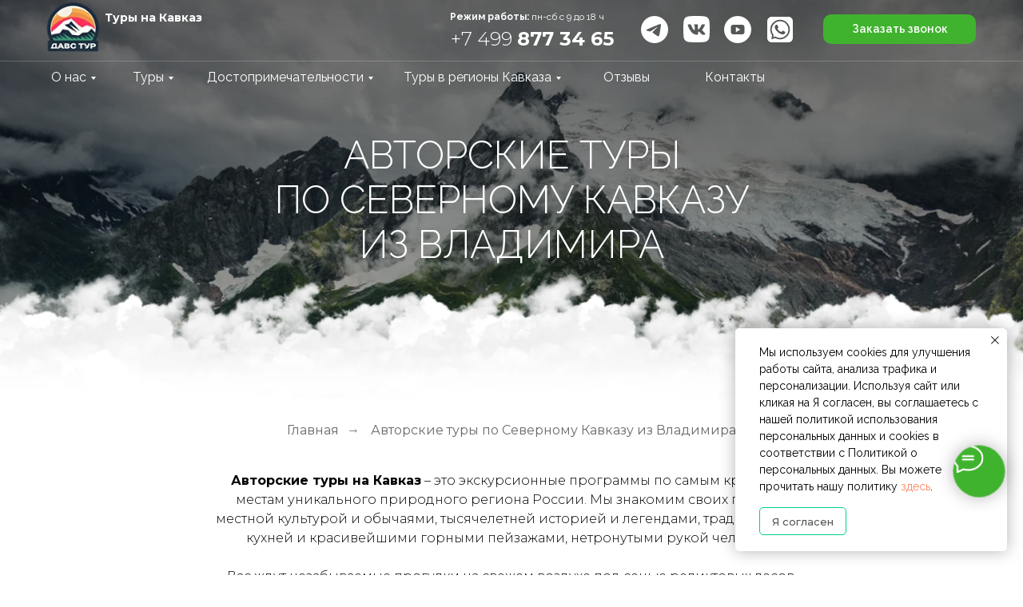

--- FILE ---
content_type: text/html; charset=UTF-8
request_url: https://www.davstour.com/owntourvladimir
body_size: 56295
content:
<!DOCTYPE html> <html> <head> <meta charset="utf-8" /> <meta http-equiv="Content-Type" content="text/html; charset=utf-8" /> <meta name="viewport" content="width=device-width, initial-scale=1.0" /> <!--metatextblock--> <title>Авторские туры по Северному Кавказу из Владимира 2025, цены на отдых от туроператора ДАВС тур</title> <meta name="description" content="Авторские экскурсионные туры по Северному Кавказу из Владимира в 2025 году - купить в ДАВС тур. ✔️ Цена без наценок от туроператора, маршруты по живописным местам ⭐ Реальные отзывы туристов, расписание, онлайн бронирование." /> <meta name="keywords" content="туры на кавказ, туры по кавказу, давс тур, туристическая компания, тур агентство, туристическое агентство, путешествия на кавказ, природа кавказа, горы кавказа, активный отдых" /> <meta property="og:url" content="https://www.davstour.com/owntourvladimir" /> <meta property="og:title" content="Авторские туры по Северному Кавказу из Владимира 2025, цены на отдых от туроператора ДАВС тур" /> <meta property="og:description" content="Авторские экскурсионные туры по Северному Кавказу из Владимира в 2025 году - купить в ДАВС тур. ✔️ Цена без наценок от туроператора, маршруты по живописным местам ⭐ Реальные отзывы туристов, расписание, онлайн бронирование." /> <meta property="og:type" content="website" /> <meta property="og:image" content="https://thb.tildacdn.com/tild3266-6263-4239-a137-313039363138/-/resize/504x/photo_2022-01-10_15-.jpg" /> <link rel="canonical" href="https://www.davstour.com/owntourvladimir"> <!--/metatextblock--> <meta name="format-detection" content="telephone=no" /> <meta http-equiv="x-dns-prefetch-control" content="on"> <link rel="dns-prefetch" href="https://ws.tildacdn.com"> <link rel="dns-prefetch" href="https://static.tildacdn.com"> <link rel="shortcut icon" href="https://static.tildacdn.com/tild6335-3061-4632-b937-316337623536/favicon.ico" type="image/x-icon" /> <link rel="apple-touch-icon" href="https://static.tildacdn.com/tild3863-3438-4832-a333-393532336330/__3.png"> <link rel="apple-touch-icon" sizes="76x76" href="https://static.tildacdn.com/tild3863-3438-4832-a333-393532336330/__3.png"> <link rel="apple-touch-icon" sizes="152x152" href="https://static.tildacdn.com/tild3863-3438-4832-a333-393532336330/__3.png"> <link rel="apple-touch-startup-image" href="https://static.tildacdn.com/tild3863-3438-4832-a333-393532336330/__3.png"> <meta name="msapplication-TileColor" content="#000000"> <meta name="msapplication-TileImage" content="https://static.tildacdn.com/tild3464-6665-4161-a136-346439333166/__3.png"> <!-- Assets --> <script src="https://neo.tildacdn.com/js/tilda-fallback-1.0.min.js" async charset="utf-8"></script> <link rel="stylesheet" href="https://static.tildacdn.com/css/tilda-grid-3.0.min.css" type="text/css" media="all" onerror="this.loaderr='y';"/> <link rel="stylesheet" href="https://static.tildacdn.com/ws/project1637028/tilda-blocks-page50542195.min.css?t=1756034400" type="text/css" media="all" onerror="this.loaderr='y';" /> <link rel="preconnect" href="https://fonts.gstatic.com"> <link href="https://fonts.googleapis.com/css2?family=Montserrat:wght@100..900&family=Raleway:wght@300;400;500;600;700&subset=latin,cyrillic" rel="stylesheet"> <link rel="stylesheet" href="https://static.tildacdn.com/css/tilda-animation-2.0.min.css" type="text/css" media="all" onerror="this.loaderr='y';" /> <link rel="stylesheet" href="https://static.tildacdn.com/css/tilda-forms-1.0.min.css" type="text/css" media="all" onerror="this.loaderr='y';" /> <link rel="stylesheet" href="https://static.tildacdn.com/css/tilda-cards-1.0.min.css" type="text/css" media="all" onerror="this.loaderr='y';" /> <link rel="stylesheet" href="https://static.tildacdn.com/css/tilda-slds-1.4.min.css" type="text/css" media="print" onload="this.media='all';" onerror="this.loaderr='y';" /> <noscript><link rel="stylesheet" href="https://static.tildacdn.com/css/tilda-slds-1.4.min.css" type="text/css" media="all" /></noscript> <link rel="stylesheet" href="https://static.tildacdn.com/css/tilda-menusub-1.0.min.css" type="text/css" media="print" onload="this.media='all';" onerror="this.loaderr='y';" /> <noscript><link rel="stylesheet" href="https://static.tildacdn.com/css/tilda-menusub-1.0.min.css" type="text/css" media="all" /></noscript> <link rel="stylesheet" href="https://static.tildacdn.com/css/tilda-popup-1.1.min.css" type="text/css" media="print" onload="this.media='all';" onerror="this.loaderr='y';" /> <noscript><link rel="stylesheet" href="https://static.tildacdn.com/css/tilda-popup-1.1.min.css" type="text/css" media="all" /></noscript> <link rel="stylesheet" href="https://static.tildacdn.com/css/tilda-zoom-2.0.min.css" type="text/css" media="print" onload="this.media='all';" onerror="this.loaderr='y';" /> <noscript><link rel="stylesheet" href="https://static.tildacdn.com/css/tilda-zoom-2.0.min.css" type="text/css" media="all" /></noscript> <script nomodule src="https://static.tildacdn.com/js/tilda-polyfill-1.0.min.js" charset="utf-8"></script> <script type="text/javascript">function t_onReady(func) {if(document.readyState!='loading') {func();} else {document.addEventListener('DOMContentLoaded',func);}}
function t_onFuncLoad(funcName,okFunc,time) {if(typeof window[funcName]==='function') {okFunc();} else {setTimeout(function() {t_onFuncLoad(funcName,okFunc,time);},(time||100));}}function t396_initialScale(t){var e=document.getElementById("rec"+t);if(e){var r=e.querySelector(".t396__artboard");if(r){var a=document.documentElement.clientWidth,i=[],l,n=r.getAttribute("data-artboard-screens");if(n){n=n.split(",");for(var o=0;o<n.length;o++)i[o]=parseInt(n[o],10)}else i=[320,480,640,960,1200];for(var o=0;o<i.length;o++){var d=i[o];a>=d&&(l=d)}var c="edit"===window.allrecords.getAttribute("data-tilda-mode"),s="center"===t396_getFieldValue(r,"valign",l,i),g="grid"===t396_getFieldValue(r,"upscale",l,i),u=t396_getFieldValue(r,"height_vh",l,i),_=t396_getFieldValue(r,"height",l,i),f=!!window.opr&&!!window.opr.addons||!!window.opera||-1!==navigator.userAgent.indexOf(" OPR/");if(!c&&s&&!g&&!u&&_&&!f){var h=parseFloat((a/l).toFixed(3)),v=[r,r.querySelector(".t396__carrier"),r.querySelector(".t396__filter")],p=Math.floor(parseInt(_,10)*h)+"px",b;r.style.setProperty("--initial-scale-height",p);for(var o=0;o<v.length;o++)v[o].style.setProperty("height","var(--initial-scale-height)");t396_scaleInitial__getElementsToScale(r).forEach((function(t){t.style.zoom=h}))}}}}function t396_scaleInitial__getElementsToScale(t){return t?Array.prototype.slice.call(t.children).filter((function(t){return t&&(t.classList.contains("t396__elem")||t.classList.contains("t396__group"))})):[]}function t396_getFieldValue(t,e,r,a){var i,l=a[a.length-1];if(!(i=r===l?t.getAttribute("data-artboard-"+e):t.getAttribute("data-artboard-"+e+"-res-"+r)))for(var n=0;n<a.length;n++){var o=a[n];if(!(o<=r)&&(i=o===l?t.getAttribute("data-artboard-"+e):t.getAttribute("data-artboard-"+e+"-res-"+o)))break}return i}window.TN_SCALE_INITIAL_VER="1.0";</script> <script src="https://static.tildacdn.com/js/jquery-1.10.2.min.js" charset="utf-8" onerror="this.loaderr='y';"></script> <script src="https://static.tildacdn.com/js/tilda-scripts-3.0.min.js" charset="utf-8" defer onerror="this.loaderr='y';"></script> <script src="https://static.tildacdn.com/ws/project1637028/tilda-blocks-page50542195.min.js?t=1756034400" charset="utf-8" async onerror="this.loaderr='y';"></script> <script src="https://static.tildacdn.com/js/tilda-lazyload-1.0.min.js" charset="utf-8" async onerror="this.loaderr='y';"></script> <script src="https://static.tildacdn.com/js/tilda-animation-2.0.min.js" charset="utf-8" async onerror="this.loaderr='y';"></script> <script src="https://static.tildacdn.com/js/tilda-zero-1.1.min.js" charset="utf-8" async onerror="this.loaderr='y';"></script> <script src="https://static.tildacdn.com/js/tilda-menu-1.0.min.js" charset="utf-8" async onerror="this.loaderr='y';"></script> <script src="https://static.tildacdn.com/js/tilda-cards-1.0.min.js" charset="utf-8" async onerror="this.loaderr='y';"></script> <script src="https://static.tildacdn.com/js/tilda-slds-1.4.min.js" charset="utf-8" async onerror="this.loaderr='y';"></script> <script src="https://static.tildacdn.com/js/hammer.min.js" charset="utf-8" async onerror="this.loaderr='y';"></script> <script src="https://static.tildacdn.com/js/tilda-video-1.0.min.js" charset="utf-8" async onerror="this.loaderr='y';"></script> <script src="https://static.tildacdn.com/js/tilda-video-processor-1.0.min.js" charset="utf-8" async onerror="this.loaderr='y';"></script> <script src="https://static.tildacdn.com/js/masonry-imagesloaded.min.js" charset="utf-8" async onerror="this.loaderr='y';"></script> <script src="https://static.tildacdn.com/js/tilda-menusub-1.0.min.js" charset="utf-8" async onerror="this.loaderr='y';"></script> <script src="https://static.tildacdn.com/js/tilda-submenublocks-1.0.min.js" charset="utf-8" async onerror="this.loaderr='y';"></script> <script src="https://static.tildacdn.com/js/tilda-popup-1.0.min.js" charset="utf-8" async onerror="this.loaderr='y';"></script> <script src="https://static.tildacdn.com/js/tilda-forms-1.0.min.js" charset="utf-8" async onerror="this.loaderr='y';"></script> <script src="https://static.tildacdn.com/js/tilda-zero-forms-1.0.min.js" charset="utf-8" async onerror="this.loaderr='y';"></script> <script src="https://static.tildacdn.com/js/tilda-animation-ext-1.0.min.js" charset="utf-8" async onerror="this.loaderr='y';"></script> <script src="https://static.tildacdn.com/js/tilda-zoom-2.0.min.js" charset="utf-8" async onerror="this.loaderr='y';"></script> <script src="https://static.tildacdn.com/js/tilda-zero-scale-1.0.min.js" charset="utf-8" async onerror="this.loaderr='y';"></script> <script src="https://static.tildacdn.com/js/tilda-zero-fixed-1.0.min.js" charset="utf-8" async onerror="this.loaderr='y';"></script> <script src="https://static.tildacdn.com/js/tilda-skiplink-1.0.min.js" charset="utf-8" async onerror="this.loaderr='y';"></script> <script src="https://static.tildacdn.com/js/tilda-events-1.0.min.js" charset="utf-8" async onerror="this.loaderr='y';"></script> <!-- nominify begin --><!-- Yandex.Metrika counter --> <script type="text/javascript" >
   (function(m,e,t,r,i,k,a){m[i]=m[i]||function(){(m[i].a=m[i].a||[]).push(arguments)};
   m[i].l=1*new Date();k=e.createElement(t),a=e.getElementsByTagName(t)[0],k.async=1,k.src=r,a.parentNode.insertBefore(k,a)})
   (window, document, "script", "https://mc.yandex.ru/metrika/tag.js", "ym");

   ym(55589737, "init", {
        clickmap:true,
        trackLinks:true,
        accurateTrackBounce:true,
        webvisor:true
   });
</script> <noscript><div><img src="https://mc.yandex.ru/watch/55589737" style="position:absolute; left:-9999px;" alt="" /></div></noscript> <!-- /Yandex.Metrika counter --> <!-- Top.Mail.Ru counter --> <script type="text/javascript">
var _tmr = window._tmr || (window._tmr = []);
_tmr.push({id: "3326363", type: "pageView", start: (new Date()).getTime()});
(function (d, w, id) {
  if (d.getElementById(id)) return;
  var ts = d.createElement("script"); ts.type = "text/javascript"; ts.async = true; ts.id = id;
  ts.src = "https://top-fwz1.mail.ru/js/code.js";
  var f = function () {var s = d.getElementsByTagName("script")[0]; s.parentNode.insertBefore(ts, s);};
  if (w.opera == "[object Opera]") { d.addEventListener("DOMContentLoaded", f, false); } else { f(); }
})(document, window, "tmr-code");
</script> <noscript><div><img src="https://top-fwz1.mail.ru/counter?id=3326363;js=na" style="position:absolute;left:-9999px;" alt="Top.Mail.Ru" /></div></noscript> <!-- /Top.Mail.Ru counter --> <script src="//cdn.callibri.ru/callibri.js" type="text/javascript" charset="utf-8"></script> <!-- Global site tag (gtag.js) - Google Analytics --> <script async src="https://www.googletagmanager.com/gtag/js?id=UA-226898451-1"></script> <script>
  window.dataLayer = window.dataLayer || [];
  function gtag(){dataLayer.push(arguments);}
  gtag('js', new Date());

  gtag('config', 'UA-226898451-1');
</script> <style>
#rec232605127 {
    position: fixed;
    top: 0;
    left: 0;
    width: 100%;
    z-index: 9998;
}
</style> <style>
#rec232590940 {
    position: fixed;
    top: 0;
    left: 0;
    width: 100%;
    z-index: 9998;
}
</style> <meta name="zen-verification" content="XQVimwl86NB5NFzj7H8cR8meBjiXr8h0ty7KV5Rs3nFIpzXuRKHDC4Z6b3Fmd1oB" /> <!-- Pixel Tag Code --> <script>(function(t,l,g,r,m){t[g]||(g=t[g]=function(){g.run?g.run.apply(g,arguments):g.queue.push(arguments)},g.queue=[],t=l.createElement(r),t.async=!0,t.src=m,l=l.getElementsByTagName(r)[0],l.parentNode.insertBefore(t,l))})(window,document,'tgp','script','https://telegram.org/js/pixel.js');tgp('init','CGhPXYZ1');</script> <!-- End Pixel Tag Code --><!-- nominify end --><script type="text/javascript">window.dataLayer=window.dataLayer||[];</script> <script type="text/javascript">(function() {if((/bot|google|yandex|baidu|bing|msn|duckduckbot|teoma|slurp|crawler|spider|robot|crawling|facebook/i.test(navigator.userAgent))===false&&typeof(sessionStorage)!='undefined'&&sessionStorage.getItem('visited')!=='y'&&document.visibilityState){var style=document.createElement('style');style.type='text/css';style.innerHTML='@media screen and (min-width: 980px) {.t-records {opacity: 0;}.t-records_animated {-webkit-transition: opacity ease-in-out .2s;-moz-transition: opacity ease-in-out .2s;-o-transition: opacity ease-in-out .2s;transition: opacity ease-in-out .2s;}.t-records.t-records_visible {opacity: 1;}}';document.getElementsByTagName('head')[0].appendChild(style);function t_setvisRecs(){var alr=document.querySelectorAll('.t-records');Array.prototype.forEach.call(alr,function(el) {el.classList.add("t-records_animated");});setTimeout(function() {Array.prototype.forEach.call(alr,function(el) {el.classList.add("t-records_visible");});sessionStorage.setItem("visited","y");},400);}
document.addEventListener('DOMContentLoaded',t_setvisRecs);}})();</script></head> <body class="t-body" style="margin:0;"> <!--allrecords--> <div id="allrecords" class="t-records" data-hook="blocks-collection-content-node" data-tilda-project-id="1637028" data-tilda-page-id="50542195" data-tilda-page-alias="owntourvladimir" data-tilda-formskey="15287111ec9dad51ee66d09992a04791" data-tilda-lazy="yes" data-tilda-root-zone="com" data-tilda-project-headcode="yes" data-tilda-project-country="RU"> <!--header--> <header id="t-header" class="t-records" data-hook="blocks-collection-content-node" data-tilda-project-id="1637028" data-tilda-page-id="45150519" data-tilda-page-alias="header1" data-tilda-formskey="15287111ec9dad51ee66d09992a04791" data-tilda-lazy="yes" data-tilda-root-zone="com" data-tilda-project-headcode="yes" data-tilda-project-country="RU"> <div id="rec717718905" class="r t-rec" style=" " data-animationappear="off" data-record-type="396"> <!-- T396 --> <style>#rec717718905 .t396__artboard {position:fixed;width:100%;left:0;top:0;opacity:0;transition:opacity 0.3s;z-index:990;}#rec717718905 .t396__artboard {height:120px;}#rec717718905 .t396__filter {height:120px;background-color:rgba(116,111,105,0.9);}#rec717718905 .t396__carrier{height:120px;background-position:center center;background-attachment:scroll;background-size:cover;background-repeat:no-repeat;}@media screen and (max-width:1199px) {#rec717718905 .t396__artboard,#rec717718905 .t396__filter,#rec717718905 .t396__carrier {}#rec717718905 .t396__filter {}#rec717718905 .t396__carrier {background-attachment:scroll;}}@media screen and (max-width:979px) {#rec717718905 .t396__artboard,#rec717718905 .t396__filter,#rec717718905 .t396__carrier {height:80px;}#rec717718905 .t396__filter {}#rec717718905 .t396__carrier {background-attachment:scroll;}}@media screen and (max-width:639px) {#rec717718905 .t396__artboard,#rec717718905 .t396__filter,#rec717718905 .t396__carrier {height:100px;}#rec717718905 .t396__filter {}#rec717718905 .t396__carrier {background-attachment:scroll;}}@media screen and (max-width:479px) {#rec717718905 .t396__artboard,#rec717718905 .t396__filter,#rec717718905 .t396__carrier {height:50px;}#rec717718905 .t396__filter {}#rec717718905 .t396__carrier {background-attachment:scroll;}}#rec717718905 .tn-elem[data-elem-id="1720032020984"]{text-align:center;z-index:3;width:px;}#rec717718905 .tn-elem[data-elem-id="1720032020984"] .tn-atom{color:transparent;border-radius:0px 0px 0px 0px;background-position:center center;border-color:transparent ;border-style:solid;}@media screen and (max-width:1199px) {}@media screen and (max-width:979px) {}@media screen and (max-width:639px) {}@media screen and (max-width:479px) {}#rec717718905 .tn-elem[data-elem-id="1720032020987"]{text-align:center;z-index:4;width:px;}#rec717718905 .tn-elem[data-elem-id="1720032020987"] .tn-atom{color:transparent;border-radius:0px 0px 0px 0px;background-position:center center;border-color:transparent ;border-style:solid;}@media screen and (max-width:1199px) {}@media screen and (max-width:979px) {}@media screen and (max-width:639px) {}@media screen and (max-width:479px) {}#rec717718905 .tn-elem[data-elem-id="1720032020989"]{z-index:5;top:52px;left:calc(50% - 600px + 30px);width:46px;height:12px;}#rec717718905 .tn-elem[data-elem-id="1720032020989"] .tn-atom {border-radius:0px 0px 0px 0px;background-color:#ffffff;background-position:center center;border-color:transparent ;border-style:solid;}@media screen and (max-width:1199px) {}@media screen and (max-width:979px) {}@media screen and (max-width:639px) {#rec717718905 .tn-elem[data-elem-id="1720032020989"] {top:66px;left:calc(50% - 240px + 20px);height:11px;}}@media screen and (max-width:479px) {#rec717718905 .tn-elem[data-elem-id="1720032020989"] {top:31px;left:calc(50% - 160px + -2px);width:22px;height:6px;}}#rec717718905 .tn-elem[data-elem-id="1720032020992"]{z-index:6;top:19px;left:calc(50% - 600px + 814px);width:35px;height:auto;}#rec717718905 .tn-elem[data-elem-id="1720032020992"] .tn-atom{background-position:center center;border-color:transparent ;border-style:solid;}#rec717718905 .tn-elem[data-elem-id="1720032020992"] .tn-atom__vector svg {display:block;}@media screen and (max-width:1199px) {#rec717718905 .tn-elem[data-elem-id="1720032020992"] {top:21px;left:calc(50% - 490px + 616px);height:auto;}}@media screen and (max-width:979px) {#rec717718905 .tn-elem[data-elem-id="1720032020992"] {top:-77px;left:calc(50% - 320px + 661px);height:auto;}}@media screen and (max-width:639px) {#rec717718905 .tn-elem[data-elem-id="1720032020992"] {top:-136px;left:calc(50% - 240px + 345px);width:19px;height:auto;}}@media screen and (max-width:479px) {#rec717718905 .tn-elem[data-elem-id="1720032020992"] {top:-95px;left:calc(50% - 160px + 309px);width:30px;height:auto;}}#rec717718905 .tn-elem[data-elem-id="1720032020994"]{z-index:7;top:3px;left:calc(50% - 600px + 18px);width:71px;height:62px;}#rec717718905 .tn-elem[data-elem-id="1720032020994"] .tn-atom {border-radius:0px 0px 0px 0px;background-position:center center;background-size:cover;background-repeat:no-repeat;border-color:transparent ;border-style:solid;}@media screen and (max-width:1199px) {}@media screen and (max-width:979px) {}@media screen and (max-width:639px) {#rec717718905 .tn-elem[data-elem-id="1720032020994"] {top:25px;left:calc(50% - 240px + 14px);width:60px;height:53px;}}@media screen and (max-width:479px) {#rec717718905 .tn-elem[data-elem-id="1720032020994"] {top:8px;left:calc(50% - 160px + -8px);width:34px;height:30px;}}#rec717718905 .tn-elem[data-elem-id="1720032020998"]{z-index:8;top:20px;left:calc(50% - 600px + 866px);width:34px;height:auto;}#rec717718905 .tn-elem[data-elem-id="1720032020998"] .tn-atom{background-position:center center;border-color:transparent ;border-style:solid;}#rec717718905 .tn-elem[data-elem-id="1720032020998"] .tn-atom__vector svg {display:block;}@media screen and (max-width:1199px) {#rec717718905 .tn-elem[data-elem-id="1720032020998"] {top:22px;left:calc(50% - 490px + 668px);height:auto;}}@media screen and (max-width:979px) {#rec717718905 .tn-elem[data-elem-id="1720032020998"] {top:-77px;left:calc(50% - 320px + 713px);height:auto;}}@media screen and (max-width:639px) {#rec717718905 .tn-elem[data-elem-id="1720032020998"] {top:-136px;left:calc(50% - 240px + 318px);width:18px;height:auto;}}@media screen and (max-width:479px) {#rec717718905 .tn-elem[data-elem-id="1720032020998"] {top:-95px;left:calc(50% - 160px + 345px);width:30px;height:auto;}}#rec717718905 .tn-elem[data-elem-id="1720032021000"]{color:#ffffff;text-align:center;z-index:9;top:79px;left:calc(50% - 600px + 109px);width:79px;height:36px;}#rec717718905 .tn-elem[data-elem-id="1720032021000"] .tn-atom{color:#ffffff;font-size:16px;font-family:'Raleway',Arial,sans-serif;line-height:1.55;font-weight:400;border-width:1px;border-radius:10px 10px 10px 10px;background-position:center center;border-color:transparent ;border-style:solid;transition:background-color 0.2s ease-in-out,color 0.2s ease-in-out,border-color 0.2s ease-in-out;}@media (hover),(min-width:0\0) {#rec717718905 .tn-elem[data-elem-id="1720032021000"] .tn-atom:hover{border-color:#cccccc;}}@media screen and (max-width:1199px) {#rec717718905 .tn-elem[data-elem-id="1720032021000"] {left:calc(50% - 490px + 112px);width:83px;}}@media screen and (max-width:979px) {#rec717718905 .tn-elem[data-elem-id="1720032021000"] {top:178px;left:calc(50% - 320px + 951px);}}@media screen and (max-width:639px) {#rec717718905 .tn-elem[data-elem-id="1720032021000"] {top:-209px;left:calc(50% - 240px + 737px);}}@media screen and (max-width:479px) {}#rec717718905 .tn-elem[data-elem-id="1720032021002"]{color:#ffffff;text-align:center;z-index:10;top:79px;left:calc(50% - 600px + 207px);width:225px;height:36px;}#rec717718905 .tn-elem[data-elem-id="1720032021002"] .tn-atom{color:#ffffff;font-size:16px;font-family:'Raleway',Arial,sans-serif;line-height:1.55;font-weight:400;border-width:1px;border-radius:10px 10px 10px 10px;background-position:center center;border-color:transparent ;border-style:solid;transition:background-color 0.2s ease-in-out,color 0.2s ease-in-out,border-color 0.2s ease-in-out;}@media (hover),(min-width:0\0) {#rec717718905 .tn-elem[data-elem-id="1720032021002"] .tn-atom:hover{border-color:#cccccc;}}@media screen and (max-width:1199px) {#rec717718905 .tn-elem[data-elem-id="1720032021002"] {left:calc(50% - 490px + 215px);width:236px;}}@media screen and (max-width:979px) {#rec717718905 .tn-elem[data-elem-id="1720032021002"] {top:178px;left:calc(50% - 320px + 1049px);}}@media screen and (max-width:639px) {#rec717718905 .tn-elem[data-elem-id="1720032021002"] {top:-209px;left:calc(50% - 240px + 832px);}}@media screen and (max-width:479px) {}#rec717718905 .tn-elem[data-elem-id="1720032021004"]{color:#ffffff;text-align:center;z-index:11;top:79px;left:calc(50% - 600px + 823px);width:112px;height:36px;}#rec717718905 .tn-elem[data-elem-id="1720032021004"] .tn-atom{color:#ffffff;font-size:16px;font-family:'Raleway',Arial,sans-serif;line-height:1.55;font-weight:400;border-width:1px;border-radius:10px 10px 10px 10px;background-position:center center;border-color:transparent ;border-style:solid;transition:background-color 0.2s ease-in-out,color 0.2s ease-in-out,border-color 0.2s ease-in-out;}@media (hover),(min-width:0\0) {#rec717718905 .tn-elem[data-elem-id="1720032021004"] .tn-atom:hover{border-color:#cccccc;}}@media screen and (max-width:1199px) {#rec717718905 .tn-elem[data-elem-id="1720032021004"] {left:calc(50% - 490px + 862px);width:118px;}}@media screen and (max-width:979px) {#rec717718905 .tn-elem[data-elem-id="1720032021004"] {top:178px;left:calc(50% - 320px + 1283px);}}@media screen and (max-width:639px) {#rec717718905 .tn-elem[data-elem-id="1720032021004"] {top:-209px;left:calc(50% - 240px + 969px);}}@media screen and (max-width:479px) {}#rec717718905 .tn-elem[data-elem-id="1720032021007"]{color:#ffffff;z-index:12;top:12px;left:calc(50% - 600px + 91px);width:128px;height:auto;}#rec717718905 .tn-elem[data-elem-id="1720032021007"] .tn-atom {vertical-align:middle;color:#ffffff;font-size:14px;font-family:'Montserrat',Arial,sans-serif;line-height:1.55;font-weight:400;background-position:center center;border-color:transparent ;border-style:solid;}@media screen and (max-width:1199px) {}@media screen and (max-width:979px) {}@media screen and (max-width:639px) {#rec717718905 .tn-elem[data-elem-id="1720032021007"] {top:34px;left:calc(50% - 240px + 86px);height:auto;}#rec717718905 .tn-elem[data-elem-id="1720032021007"] .tn-atom{font-size:10px;background-size:cover;}}@media screen and (max-width:479px) {#rec717718905 .tn-elem[data-elem-id="1720032021007"] {top:11px;left:calc(50% - 160px + 29px);width:75px;height:auto;}#rec717718905 .tn-elem[data-elem-id="1720032021007"] .tn-atom{font-size:8px;background-size:cover;}}#rec717718905 .tn-elem[data-elem-id="1720032021010"]{color:#ffffff;text-align:center;z-index:13;top:79px;left:calc(50% - 600px + 437px);width:246px;height:37px;}#rec717718905 .tn-elem[data-elem-id="1720032021010"] .tn-atom{color:#ffffff;font-size:16px;font-family:'Raleway',Arial,sans-serif;line-height:1.55;font-weight:400;border-width:1px;border-radius:10px 10px 10px 10px;background-position:center center;border-color:transparent ;border-style:solid;transition:background-color 0.2s ease-in-out,color 0.2s ease-in-out,border-color 0.2s ease-in-out;}@media (hover),(min-width:0\0) {#rec717718905 .tn-elem[data-elem-id="1720032021010"] .tn-atom:hover{border-color:#cccccc;}}@media screen and (max-width:1199px) {#rec717718905 .tn-elem[data-elem-id="1720032021010"] {left:calc(50% - 490px + 457px);width:259px;}}@media screen and (max-width:979px) {#rec717718905 .tn-elem[data-elem-id="1720032021010"] {top:178px;left:calc(50% - 320px + 1382px);}}@media screen and (max-width:639px) {#rec717718905 .tn-elem[data-elem-id="1720032021010"] {top:-209px;left:calc(50% - 240px + 969px);}}@media screen and (max-width:479px) {}#rec717718905 .tn-elem[data-elem-id="1720032021012"]{color:#ffffff;text-align:center;z-index:14;top:79px;left:calc(50% - 600px + 9px);width:79px;height:36px;}#rec717718905 .tn-elem[data-elem-id="1720032021012"] .tn-atom{color:#ffffff;font-size:16px;font-family:'Raleway',Arial,sans-serif;line-height:1.55;font-weight:400;border-width:1px;border-radius:10px 10px 10px 10px;background-position:center center;border-color:transparent ;border-style:solid;transition:background-color 0.2s ease-in-out,color 0.2s ease-in-out,border-color 0.2s ease-in-out;}@media (hover),(min-width:0\0) {#rec717718905 .tn-elem[data-elem-id="1720032021012"] .tn-atom:hover{border-color:#cccccc;}}@media screen and (max-width:1199px) {#rec717718905 .tn-elem[data-elem-id="1720032021012"] {left:calc(50% - 490px + 7px);width:83px;}}@media screen and (max-width:979px) {#rec717718905 .tn-elem[data-elem-id="1720032021012"] {top:178px;left:calc(50% - 320px + 851px);}}@media screen and (max-width:639px) {#rec717718905 .tn-elem[data-elem-id="1720032021012"] {top:-209px;left:calc(50% - 240px + 632px);}}@media screen and (max-width:479px) {#rec717718905 .tn-elem[data-elem-id="1720032021012"] {top:-209px;left:calc(50% - 160px + 632px);}}#rec717718905 .tn-elem[data-elem-id="1720032021014"]{color:#ffffff;text-align:center;z-index:15;top:18px;left:calc(50% - 600px + 990px);width:191px;height:37px;}#rec717718905 .tn-elem[data-elem-id="1720032021014"] .tn-atom{color:#ffffff;font-size:14px;font-family:'Raleway',Arial,sans-serif;line-height:1.55;font-weight:600;border-width:1px;border-radius:10px 10px 10px 10px;background-color:#40b32e;background-position:center center;border-color:transparent ;border-style:solid;transition:background-color 0.2s ease-in-out,color 0.2s ease-in-out,border-color 0.2s ease-in-out;}@media (hover),(min-width:0\0) {#rec717718905 .tn-elem[data-elem-id="1720032021014"] .tn-atom:hover{border-color:#cccccc;}}@media screen and (max-width:1199px) {#rec717718905 .tn-elem[data-elem-id="1720032021014"] {top:20px;left:calc(50% - 490px + 777px);}}@media screen and (max-width:979px) {#rec717718905 .tn-elem[data-elem-id="1720032021014"] {left:calc(50% - 320px + 1021px);}}@media screen and (max-width:639px) {#rec717718905 .tn-elem[data-elem-id="1720032021014"] {top:-209px;left:calc(50% - 240px + 969px);}}@media screen and (max-width:479px) {}#rec717718905 .tn-elem[data-elem-id="1720032021016"]{color:#ffffff;text-align:LEFT;z-index:16;top:34px;left:calc(50% - 600px + 524px);width:221px;height:auto;}#rec717718905 .tn-elem[data-elem-id="1720032021016"] .tn-atom {vertical-align:middle;color:#ffffff;font-size:24px;font-family:'Montserrat',Arial,sans-serif;font-weight:300;background-position:center center;border-color:transparent ;border-style:solid;}@media screen and (max-width:1199px) {#rec717718905 .tn-elem[data-elem-id="1720032021016"] {left:calc(50% - 490px + 327px);height:auto;}}@media screen and (max-width:979px) {#rec717718905 .tn-elem[data-elem-id="1720032021016"] {left:calc(50% - 320px + 231px);height:auto;}}@media screen and (max-width:639px) {#rec717718905 .tn-elem[data-elem-id="1720032021016"] {top:42px;left:calc(50% - 240px + 182px);height:auto;}#rec717718905 .tn-elem[data-elem-id="1720032021016"] .tn-atom{font-size:20px;background-size:cover;}}@media screen and (max-width:479px) {#rec717718905 .tn-elem[data-elem-id="1720032021016"] {top:21px;left:calc(50% - 160px + 111px);width:179px;height:auto;}#rec717718905 .tn-elem[data-elem-id="1720032021016"] .tn-atom{font-size:17px;background-size:cover;}}#rec717718905 .tn-elem[data-elem-id="1720032021020"]{color:#ffffff;z-index:17;top:12px;left:calc(50% - 600px + 523px);width:212px;height:auto;}#rec717718905 .tn-elem[data-elem-id="1720032021020"] .tn-atom {vertical-align:middle;color:#ffffff;font-size:12px;font-family:'Raleway',Arial,sans-serif;line-height:1.55;font-weight:400;background-position:center center;border-color:transparent ;border-style:solid;}@media screen and (max-width:1199px) {#rec717718905 .tn-elem[data-elem-id="1720032021020"] {left:calc(50% - 490px + 326px);height:auto;}}@media screen and (max-width:979px) {#rec717718905 .tn-elem[data-elem-id="1720032021020"] {left:calc(50% - 320px + 230px);height:auto;}}@media screen and (max-width:639px) {#rec717718905 .tn-elem[data-elem-id="1720032021020"] {top:24px;left:calc(50% - 240px + 188px);height:auto;}#rec717718905 .tn-elem[data-elem-id="1720032021020"] .tn-atom{font-size:10px;background-size:cover;}}@media screen and (max-width:479px) {#rec717718905 .tn-elem[data-elem-id="1720032021020"] {top:10px;left:calc(50% - 160px + 111px);height:auto;}#rec717718905 .tn-elem[data-elem-id="1720032021020"] .tn-atom{font-size:8px;background-size:cover;}}#rec717718905 .tn-elem[data-elem-id="1720032021023"]{z-index:18;top:76px;left:calc(50% - 600px + -360px);width:1920px;height:1px;}#rec717718905 .tn-elem[data-elem-id="1720032021023"] .tn-atom {border-radius:0px 0px 0px 0px;opacity:0.2;background-color:#ffffff;background-position:center center;border-color:transparent ;border-style:solid;}@media screen and (max-width:1199px) {}@media screen and (max-width:979px) {}@media screen and (max-width:639px) {#rec717718905 .tn-elem[data-elem-id="1720032021023"] {top:-64px;}}@media screen and (max-width:479px) {#rec717718905 .tn-elem[data-elem-id="1720032021023"] {top:-34px;}}#rec717718905 .tn-elem[data-elem-id="1720032021025"]{color:#ffffff;text-align:center;z-index:19;top:79px;left:calc(50% - 600px + 689px);width:109px;height:37px;}#rec717718905 .tn-elem[data-elem-id="1720032021025"] .tn-atom{color:#ffffff;font-size:16px;font-family:'Raleway',Arial,sans-serif;line-height:1.55;font-weight:400;border-width:1px;border-radius:10px 10px 10px 10px;background-position:center center;border-color:transparent ;border-style:solid;transition:background-color 0.2s ease-in-out,color 0.2s ease-in-out,border-color 0.2s ease-in-out;}@media (hover),(min-width:0\0) {#rec717718905 .tn-elem[data-elem-id="1720032021025"] .tn-atom:hover{border-color:#cccccc;}}@media screen and (max-width:1199px) {#rec717718905 .tn-elem[data-elem-id="1720032021025"] {left:calc(50% - 490px + 721px);width:114px;}}@media screen and (max-width:979px) {#rec717718905 .tn-elem[data-elem-id="1720032021025"] {left:calc(50% - 320px + 861px);}}@media screen and (max-width:639px) {#rec717718905 .tn-elem[data-elem-id="1720032021025"] {top:-209px;left:calc(50% - 240px + 969px);}}@media screen and (max-width:479px) {}#rec717718905 .tn-elem[data-elem-id="1720032021028"]{z-index:20;top:21px;left:calc(50% - 600px + 920px);width:32px;height:auto;}#rec717718905 .tn-elem[data-elem-id="1720032021028"] .tn-atom {border-radius:0px 0px 0px 0px;background-position:center center;border-color:transparent ;border-style:solid;}#rec717718905 .tn-elem[data-elem-id="1720032021028"] .tn-atom__img {border-radius:0px 0px 0px 0px;object-position:center center;}@media screen and (max-width:1199px) {#rec717718905 .tn-elem[data-elem-id="1720032021028"] {top:23px;left:calc(50% - 490px + 722px);height:auto;}}@media screen and (max-width:979px) {#rec717718905 .tn-elem[data-elem-id="1720032021028"] {top:-70px;left:calc(50% - 320px + 795px);height:auto;}}@media screen and (max-width:639px) {#rec717718905 .tn-elem[data-elem-id="1720032021028"] {height:auto;}}@media screen and (max-width:479px) {#rec717718905 .tn-elem[data-elem-id="1720032021028"] {top:-94px;left:calc(50% - 160px + 396px);height:auto;}}#rec717718905 .tn-elem[data-elem-id="1720032021032"]{z-index:21;top:20px;left:calc(50% - 600px + 762px);width:34px;height:auto;}#rec717718905 .tn-elem[data-elem-id="1720032021032"] .tn-atom {border-radius:0px 0px 0px 0px;background-position:center center;border-color:transparent ;border-style:solid;}#rec717718905 .tn-elem[data-elem-id="1720032021032"] .tn-atom__img {border-radius:0px 0px 0px 0px;object-position:center center;}@media screen and (max-width:1199px) {#rec717718905 .tn-elem[data-elem-id="1720032021032"] {top:22px;left:calc(50% - 490px + 565px);height:auto;}}@media screen and (max-width:979px) {#rec717718905 .tn-elem[data-elem-id="1720032021032"] {top:-86px;left:calc(50% - 320px + 761px);height:auto;}}@media screen and (max-width:639px) {#rec717718905 .tn-elem[data-elem-id="1720032021032"] {height:auto;}}@media screen and (max-width:479px) {#rec717718905 .tn-elem[data-elem-id="1720032021032"] {top:-84pxpx;left:calc(50% - 160px + 406pxpx);height:auto;}}</style> <div class='t396'> <div class="t396__artboard" data-artboard-recid="717718905" data-artboard-screens="320,480,640,980,1200" data-artboard-height="120" data-artboard-valign="center" data-artboard-upscale="grid" data-artboard-pos="fixed" data-artboard-fixed-trigger="100" data-artboard-appear-anim="posfadein" data-artboard-fixed-need-js="y" data-artboard-height-res-320="50" data-artboard-height-res-480="100" data-artboard-height-res-640="80"> <div class="t396__carrier" data-artboard-recid="717718905"></div> <div class="t396__filter" data-artboard-recid="717718905"></div> <div class='t396__elem tn-elem tn-elem__7177189051720032020984' data-elem-id='1720032020984' data-elem-type='button' data-field-top-value="" data-field-left-value="" data-field-axisy-value="top" data-field-axisx-value="left" data-field-container-value="grid" data-field-topunits-value="px" data-field-leftunits-value="px" data-field-heightunits-value="px" data-field-widthunits-value="px"> <div class='tn-atom'></div> </div> <div class='t396__elem tn-elem tn-elem__7177189051720032020987' data-elem-id='1720032020987' data-elem-type='button' data-field-top-value="" data-field-left-value="" data-field-axisy-value="top" data-field-axisx-value="left" data-field-container-value="grid" data-field-topunits-value="px" data-field-leftunits-value="px" data-field-heightunits-value="px" data-field-widthunits-value="px"> <div class='tn-atom'></div> </div> <div class='t396__elem tn-elem tn-elem__7177189051720032020989' data-elem-id='1720032020989' data-elem-type='shape' data-field-top-value="52" data-field-left-value="30" data-field-height-value="12" data-field-width-value="46" data-field-axisy-value="top" data-field-axisx-value="left" data-field-container-value="grid" data-field-topunits-value="px" data-field-leftunits-value="px" data-field-heightunits-value="px" data-field-widthunits-value="px" data-field-top-res-320-value="31" data-field-left-res-320-value="-2" data-field-height-res-320-value="6" data-field-width-res-320-value="22" data-field-top-res-480-value="66" data-field-left-res-480-value="20" data-field-height-res-480-value="11"> <div class='tn-atom'> </div> </div> <div class='t396__elem tn-elem tn-elem__7177189051720032020992' data-elem-id='1720032020992' data-elem-type='vector' data-field-top-value="19" data-field-left-value="814" data-field-height-value="35" data-field-width-value="35" data-field-axisy-value="top" data-field-axisx-value="left" data-field-container-value="grid" data-field-topunits-value="px" data-field-leftunits-value="px" data-field-heightunits-value="px" data-field-widthunits-value="px" data-field-heightmode-value="hug" data-field-top-res-320-value="-95" data-field-left-res-320-value="309" data-field-width-res-320-value="30" data-field-top-res-480-value="-136" data-field-left-res-480-value="345" data-field-width-res-480-value="19" data-field-top-res-640-value="-77" data-field-left-res-640-value="661" data-field-top-res-980-value="21" data-field-left-res-980-value="616"> <a class='tn-atom tn-atom__vector' href="https://vk.com/davstravel" target="_blank"> <?xml version="1.0" encoding="UTF-8"?> <!--?xml version="1.0" encoding="UTF-8"?--> <!--?xml version="1.0" encoding="UTF-8"?--> <!--?xml version="1.0" encoding="UTF-8"?--> <!--?xml version="1.0" encoding="UTF-8"?--> <!--?xml version="1.0" encoding="UTF-8"?--> <!--?xml version="1.0" encoding="UTF-8"?--> <!--?xml version="1.0" encoding="UTF-8"?--> <!--?xml version="1.0" encoding="UTF-8"?--> <!--?xml version="1.0" encoding="UTF-8"?--> <!--?xml version="1.0" encoding="UTF-8"?--> <!--?xml version="1.0" encoding="UTF-8"?--> <!--?xml version="1.0" encoding="UTF-8"?--> <!--?xml version="1.0" encoding="UTF-8"?--> <!--?xml version="1.0" encoding="UTF-8"?--> <!--?xml version="1.0" encoding="UTF-8"?--> <!--?xml version="1.0" encoding="UTF-8"?--> <!--?xml version="1.0" encoding="UTF-8"?--> <!--?xml version="1.0" encoding="UTF-8"?--> <!--?xml version="1.0" encoding="UTF-8"?--> <!--?xml version="1.0" encoding="UTF-8"?--> <!--?xml version="1.0" encoding="UTF-8"?--> <!--?xml version="1.0" encoding="UTF-8"?--> <!--?xml version="1.0" encoding="UTF-8"?--> <!--?xml version="1.0" encoding="UTF-8"?--> <!--?xml version="1.0" encoding="UTF-8"?--> <!--?xml version="1.0" encoding="UTF-8"?--> <!--?xml version="1.0" encoding="UTF-8"?--> <!--?xml version="1.0" encoding="UTF-8"?--> <!--?xml version="1.0" encoding="UTF-8"?--> <!--?xml version="1.0" encoding="UTF-8"?--> <!--?xml version="1.0" encoding="UTF-8"?--> <!--?xml version="1.0" encoding="UTF-8"?--> <!--?xml version="1.0" encoding="UTF-8"?--> <!--?xml version="1.0" encoding="UTF-8"?--> <!--?xml version="1.0" encoding="UTF-8"?--> <!--?xml version="1.0" encoding="UTF-8"?--> <!--?xml version="1.0" encoding="UTF-8"?--> <!--?xml version="1.0" encoding="UTF-8"?--> <!--?xml version="1.0" encoding="UTF-8"?--> <!--?xml version="1.0" encoding="UTF-8"?--> <!--?xml version="1.0" encoding="UTF-8"?--> <!--?xml version="1.0" encoding="UTF-8"?--> <!--?xml version="1.0" encoding="UTF-8"?--> <!--?xml version="1.0" encoding="UTF-8"?--> <!--?xml version="1.0" encoding="UTF-8"?--> <!--?xml version="1.0" encoding="UTF-8"?--> <!--?xml version="1.0" encoding="UTF-8"?--> <!--?xml version="1.0" encoding="UTF-8"?--> <!--?xml version="1.0" encoding="UTF-8"?--> <!--?xml version="1.0" encoding="UTF-8"?--> <!--?xml version="1.0" encoding="UTF-8"?--> <!--?xml version="1.0" encoding="UTF-8"?--> <!--?xml version="1.0" encoding="UTF-8"?--> <!--?xml version="1.0" encoding="UTF-8"?--> <!--?xml version="1.0" encoding="UTF-8"?--> <!--?xml version="1.0" encoding="UTF-8"?--> <!--?xml version="1.0" encoding="UTF-8"?--> <!--?xml version="1.0" encoding="UTF-8"?--> <!--?xml version="1.0" encoding="UTF-8"?--> <!--?xml version="1.0" encoding="UTF-8"?--> <!--?xml version="1.0" encoding="UTF-8"?--> <!--?xml version="1.0" encoding="UTF-8"?--> <!--?xml version="1.0" encoding="UTF-8"?--> <!--?xml version="1.0" encoding="UTF-8"?--> <!--?xml version="1.0" encoding="UTF-8"?--> <!--?xml version="1.0" encoding="UTF-8"?--> <!--?xml version="1.0" encoding="UTF-8"?--> <!--?xml version="1.0" encoding="UTF-8"?--> <!--?xml version="1.0" encoding="UTF-8"?--> <!--?xml version="1.0" encoding="UTF-8"?--> <!--?xml version="1.0" encoding="UTF-8"?--> <!--?xml version="1.0" encoding="UTF-8"?--> <!--?xml version="1.0" encoding="UTF-8"?--> <!--?xml version="1.0" encoding="UTF-8"?--> <!--?xml version="1.0" encoding="UTF-8"?--> <!--?xml version="1.0" encoding="UTF-8"?--> <!--?xml version="1.0" encoding="UTF-8"?--> <!--?xml version="1.0" encoding="UTF-8"?--> <!--?xml version="1.0" encoding="UTF-8"?--> <!--?xml version="1.0" encoding="UTF-8"?--> <!--?xml version="1.0" encoding="UTF-8"?--> <!--?xml version="1.0" encoding="UTF-8"?--> <!--?xml version="1.0" encoding="UTF-8"?--> <!--?xml version="1.0" encoding="UTF-8"?--> <!--?xml version="1.0" encoding="UTF-8"?--> <!--?xml version="1.0" encoding="UTF-8"?--> <!--?xml version="1.0" encoding="UTF-8"?--> <!--?xml version="1.0" encoding="UTF-8"?--> <!--?xml version="1.0" encoding="UTF-8"?--> <!--?xml version="1.0" encoding="UTF-8"?--> <!--?xml version="1.0" encoding="UTF-8"?--> <!--?xml version="1.0" encoding="UTF-8"?--> <!--?xml version="1.0" encoding="UTF-8"?--> <!--?xml version="1.0" encoding="UTF-8"?--> <!--?xml version="1.0" encoding="UTF-8"?--> <!--?xml version="1.0" encoding="UTF-8"?--> <!--?xml version="1.0" encoding="UTF-8"?--> <!--?xml version="1.0" encoding="UTF-8"?--> <!--?xml version="1.0" encoding="UTF-8"?--> <!--?xml version="1.0" encoding="UTF-8"?--> <svg xmlns="http://www.w3.org/2000/svg" viewBox="0 0 35 35" fill="none"> <path d="M27.581 24.5022H25.19775C24.2955 24.5022 24.0166 23.7847 22.39565 22.1419C20.983625 20.7747 20.3591 20.59095 20.012375 20.59095C19.52565 20.59095 19.38675 20.72985 19.38675 21.401425V23.553925C19.38675 24.133625 19.2019 24.480325 17.673925 24.480325C14.59175 24.273625 11.942675 22.592525 10.404875 20.142525L10.3819 20.10425C8.5969 17.8872 7.281125 15.215175 6.630325 12.292675L6.606275 12.1647C6.606275 11.818 6.745175 11.49315 7.41675 11.49315H9.800025C10.401575 11.49315 10.63345 11.77095 10.866425 12.41845C12.0455 15.8222 14.01425 18.80815 14.8247 18.80815C15.1255 18.80815 15.2644 18.66925 15.2644 17.9058V14.385025C15.171425 12.764075 14.315025 12.626275 14.315025 12.047675C14.324875 11.73815 14.578625 11.49095 14.88925 11.49095C14.899075 11.49095 14.907825 11.49095 14.917675 11.49205H14.916575H18.66705C19.17675 11.49205 19.3616 11.769875 19.3616 12.371425V17.1183C19.3616 17.6269 19.593475 17.812825 19.732375 17.812825C20.03315 17.812825 20.289075 17.6269 20.843625 17.072375C21.996425 15.6647 22.9819 14.0547 23.7333 12.318925L23.783625 12.187675C23.942225 11.79065 24.32285 11.515025 24.768 11.515025C24.788775 11.515025 24.80845 11.516125 24.82925 11.5172H24.82595H27.20925C27.92675 11.5172 28.08975 11.8858 27.92675 12.396575C26.97075 14.50205 25.89675 16.311125 24.65205 17.98675L24.708925 17.9058C24.455175 18.322525 24.362225 18.507375 24.708925 18.9722C24.962675 19.318925 25.79725 20.036425 26.35275 20.685025C27.15675 21.480175 27.8305 22.4055 28.339 23.42705L28.3665 23.4872C28.59825 24.156575 28.2505 24.5044 27.579 24.5044L27.581 24.5022ZM22.53565 1.098145H12.4655C3.2747 1.098145 1.0992425 3.273625 1.0992425 12.4644V22.53455C1.0992425 31.72525 3.2747 33.90075 12.4655 33.90075H22.53565C31.7265 33.90075 33.902 31.72525 33.902 22.53455V12.4644C33.902 3.273625 31.70225 1.098145 22.53565 1.098145Z" fill="white"></path> </svg> </a> </div> <div class='t396__elem tn-elem tn-elem__7177189051720032020994' data-elem-id='1720032020994' data-elem-type='shape' data-field-top-value="3" data-field-left-value="18" data-field-height-value="62" data-field-width-value="71" data-field-axisy-value="top" data-field-axisx-value="left" data-field-container-value="grid" data-field-topunits-value="px" data-field-leftunits-value="px" data-field-heightunits-value="px" data-field-widthunits-value="px" data-field-top-res-320-value="8" data-field-left-res-320-value="-8" data-field-height-res-320-value="30" data-field-width-res-320-value="34" data-field-top-res-480-value="25" data-field-left-res-480-value="14" data-field-height-res-480-value="53" data-field-width-res-480-value="60"> <a class='tn-atom t-bgimg' href="https://www.davstour.com" data-original="https://static.tildacdn.com/tild3433-3037-4366-a235-393563373736/cdcefbba-a3ab-48d7-b.png"
aria-label='' role="img"> </a> </div> <div class='t396__elem tn-elem tn-elem__7177189051720032020998' data-elem-id='1720032020998' data-elem-type='vector' data-field-top-value="20" data-field-left-value="866" data-field-height-value="34" data-field-width-value="34" data-field-axisy-value="top" data-field-axisx-value="left" data-field-container-value="grid" data-field-topunits-value="px" data-field-leftunits-value="px" data-field-heightunits-value="px" data-field-widthunits-value="px" data-field-heightmode-value="hug" data-field-top-res-320-value="-95" data-field-left-res-320-value="345" data-field-width-res-320-value="30" data-field-top-res-480-value="-136" data-field-left-res-480-value="318" data-field-width-res-480-value="18" data-field-top-res-640-value="-77" data-field-left-res-640-value="713" data-field-top-res-980-value="22" data-field-left-res-980-value="668"> <a class='tn-atom tn-atom__vector' href="https://www.youtube.com/channel/UCY83Tm7yCucT1xmbBaTOn3Q" target="_blank"> <?xml version="1.0" encoding="UTF-8"?> <!--?xml version="1.0" encoding="UTF-8"?--> <!--?xml version="1.0" encoding="UTF-8"?--> <!--?xml version="1.0" encoding="UTF-8"?--> <!--?xml version="1.0" encoding="UTF-8"?--> <!--?xml version="1.0" encoding="UTF-8"?--> <!--?xml version="1.0" encoding="UTF-8"?--> <!--?xml version="1.0" encoding="UTF-8"?--> <!--?xml version="1.0" encoding="UTF-8"?--> <!--?xml version="1.0" encoding="UTF-8"?--> <!--?xml version="1.0" encoding="UTF-8"?--> <!--?xml version="1.0" encoding="UTF-8"?--> <!--?xml version="1.0" encoding="UTF-8"?--> <!--?xml version="1.0" encoding="UTF-8"?--> <!--?xml version="1.0" encoding="UTF-8"?--> <!--?xml version="1.0" encoding="UTF-8"?--> <!--?xml version="1.0" encoding="UTF-8"?--> <!--?xml version="1.0" encoding="UTF-8"?--> <!--?xml version="1.0" encoding="UTF-8"?--> <!--?xml version="1.0" encoding="UTF-8"?--> <!--?xml version="1.0" encoding="UTF-8"?--> <!--?xml version="1.0" encoding="UTF-8"?--> <!--?xml version="1.0" encoding="UTF-8"?--> <!--?xml version="1.0" encoding="UTF-8"?--> <!--?xml version="1.0" encoding="UTF-8"?--> <!--?xml version="1.0" encoding="UTF-8"?--> <!--?xml version="1.0" encoding="UTF-8"?--> <!--?xml version="1.0" encoding="UTF-8"?--> <!--?xml version="1.0" encoding="UTF-8"?--> <!--?xml version="1.0" encoding="UTF-8"?--> <!--?xml version="1.0" encoding="UTF-8"?--> <!--?xml version="1.0" encoding="UTF-8"?--> <!--?xml version="1.0" encoding="UTF-8"?--> <!--?xml version="1.0" encoding="UTF-8"?--> <!--?xml version="1.0" encoding="UTF-8"?--> <!--?xml version="1.0" encoding="UTF-8"?--> <!--?xml version="1.0" encoding="UTF-8"?--> <!--?xml version="1.0" encoding="UTF-8"?--> <!--?xml version="1.0" encoding="UTF-8"?--> <!--?xml version="1.0" encoding="UTF-8"?--> <!--?xml version="1.0" encoding="UTF-8"?--> <!--?xml version="1.0" encoding="UTF-8"?--> <!--?xml version="1.0" encoding="UTF-8"?--> <!--?xml version="1.0" encoding="UTF-8"?--> <!--?xml version="1.0" encoding="UTF-8"?--> <!--?xml version="1.0" encoding="UTF-8"?--> <!--?xml version="1.0" encoding="UTF-8"?--> <!--?xml version="1.0" encoding="UTF-8"?--> <!--?xml version="1.0" encoding="UTF-8"?--> <!--?xml version="1.0" encoding="UTF-8"?--> <!--?xml version="1.0" encoding="UTF-8"?--> <!--?xml version="1.0" encoding="UTF-8"?--> <!--?xml version="1.0" encoding="UTF-8"?--> <!--?xml version="1.0" encoding="UTF-8"?--> <!--?xml version="1.0" encoding="UTF-8"?--> <!--?xml version="1.0" encoding="UTF-8"?--> <!--?xml version="1.0" encoding="UTF-8"?--> <!--?xml version="1.0" encoding="UTF-8"?--> <!--?xml version="1.0" encoding="UTF-8"?--> <!--?xml version="1.0" encoding="UTF-8"?--> <!--?xml version="1.0" encoding="UTF-8"?--> <!--?xml version="1.0" encoding="UTF-8"?--> <!--?xml version="1.0" encoding="UTF-8"?--> <!--?xml version="1.0" encoding="UTF-8"?--> <!--?xml version="1.0" encoding="UTF-8"?--> <!--?xml version="1.0" encoding="UTF-8"?--> <!--?xml version="1.0" encoding="UTF-8"?--> <!--?xml version="1.0" encoding="UTF-8"?--> <!--?xml version="1.0" encoding="UTF-8"?--> <!--?xml version="1.0" encoding="UTF-8"?--> <!--?xml version="1.0" encoding="UTF-8"?--> <!--?xml version="1.0" encoding="UTF-8"?--> <!--?xml version="1.0" encoding="UTF-8"?--> <!--?xml version="1.0" encoding="UTF-8"?--> <!--?xml version="1.0" encoding="UTF-8"?--> <!--?xml version="1.0" encoding="UTF-8"?--> <!--?xml version="1.0" encoding="UTF-8"?--> <!--?xml version="1.0" encoding="UTF-8"?--> <!--?xml version="1.0" encoding="UTF-8"?--> <!--?xml version="1.0" encoding="UTF-8"?--> <!--?xml version="1.0" encoding="UTF-8"?--> <!--?xml version="1.0" encoding="UTF-8"?--> <!--?xml version="1.0" encoding="UTF-8"?--> <!--?xml version="1.0" encoding="UTF-8"?--> <!--?xml version="1.0" encoding="UTF-8"?--> <!--?xml version="1.0" encoding="UTF-8"?--> <!--?xml version="1.0" encoding="UTF-8"?--> <!--?xml version="1.0" encoding="UTF-8"?--> <!--?xml version="1.0" encoding="UTF-8"?--> <!--?xml version="1.0" encoding="UTF-8"?--> <!--?xml version="1.0" encoding="UTF-8"?--> <!--?xml version="1.0" encoding="UTF-8"?--> <!--?xml version="1.0" encoding="UTF-8"?--> <!--?xml version="1.0" encoding="UTF-8"?--> <!--?xml version="1.0" encoding="UTF-8"?--> <!--?xml version="1.0" encoding="UTF-8"?--> <!--?xml version="1.0" encoding="UTF-8"?--> <!--?xml version="1.0" encoding="UTF-8"?--> <!--?xml version="1.0" encoding="UTF-8"?--> <!--?xml version="1.0" encoding="UTF-8"?--> <!--?xml version="1.0" encoding="UTF-8"?--> <svg xmlns="http://www.w3.org/2000/svg" viewBox="0 0 34 34" fill="none"> <g clip-path="url(#clip0_1_55)"> <path d="M14.7356 20.273875L20.30045 17.0067L14.7356 13.7395V20.273875Z" fill="white"></path> <path d="M17 0C7.61015 0 0 7.61015 0 17C0 26.38975 7.61015 34 17 34C26.38975 34 34 26.38975 34 17C34 7.61015 26.38975 0 17 0ZM25.5 20.0414C25.5 22.969925 22.571475 22.969925 22.571475 22.969925H11.428525C8.5 22.969925 8.5 20.0414 8.5 20.0414V13.965225C8.5 11.036725 11.428525 11.036725 11.428525 11.036725H22.571475C25.5 11.036725 25.5 13.965225 25.5 13.965225V20.0414Z" fill="white"></path> </g> <defs> <clipPath id="clip0_1_55"> <rect width="8.5" height="8.5" fill="white" transform="scale(4)"></rect> </clipPath> </defs> </svg> </a> </div> <div class='t396__elem tn-elem tn-elem__7177189051720032021000' data-elem-id='1720032021000' data-elem-type='button' data-field-top-value="79" data-field-left-value="109" data-field-height-value="36" data-field-width-value="79" data-field-axisy-value="top" data-field-axisx-value="left" data-field-container-value="grid" data-field-topunits-value="px" data-field-leftunits-value="px" data-field-heightunits-value="px" data-field-widthunits-value="px" data-field-top-res-480-value="-209" data-field-left-res-480-value="737" data-field-top-res-640-value="178" data-field-left-res-640-value="951" data-field-left-res-980-value="112" data-field-width-res-980-value="83"> <a class='tn-atom' href="#submenu:details">Туры</a> </div> <div class='t396__elem tn-elem tn-elem__7177189051720032021002' data-elem-id='1720032021002' data-elem-type='button' data-field-top-value="79" data-field-left-value="207" data-field-height-value="36" data-field-width-value="225" data-field-axisy-value="top" data-field-axisx-value="left" data-field-container-value="grid" data-field-topunits-value="px" data-field-leftunits-value="px" data-field-heightunits-value="px" data-field-widthunits-value="px" data-field-top-res-480-value="-209" data-field-left-res-480-value="832" data-field-top-res-640-value="178" data-field-left-res-640-value="1049" data-field-left-res-980-value="215" data-field-width-res-980-value="236"> <a class='tn-atom' href="#submenu:details2">Достопримечательности</a> </div> <div class='t396__elem tn-elem tn-elem__7177189051720032021004' data-elem-id='1720032021004' data-elem-type='button' data-field-top-value="79" data-field-left-value="823" data-field-height-value="36" data-field-width-value="112" data-field-axisy-value="top" data-field-axisx-value="left" data-field-container-value="grid" data-field-topunits-value="px" data-field-leftunits-value="px" data-field-heightunits-value="px" data-field-widthunits-value="px" data-field-top-res-480-value="-209" data-field-left-res-480-value="969" data-field-top-res-640-value="178" data-field-left-res-640-value="1283" data-field-left-res-980-value="862" data-field-width-res-980-value="118"> <a class='tn-atom' href="https://www.davstour.com/contact">Контакты</a> </div> <div class='t396__elem tn-elem tn-elem__7177189051720032021007' data-elem-id='1720032021007' data-elem-type='text' data-field-top-value="12" data-field-left-value="91" data-field-height-value="44" data-field-width-value="128" data-field-axisy-value="top" data-field-axisx-value="left" data-field-container-value="grid" data-field-topunits-value="px" data-field-leftunits-value="px" data-field-heightunits-value="px" data-field-widthunits-value="px" data-field-textfit-value="autoheight" data-field-top-res-320-value="11" data-field-left-res-320-value="29" data-field-width-res-320-value="75" data-field-top-res-480-value="34" data-field-left-res-480-value="86"> <div class='tn-atom'field='tn_text_1720032021007'><strong>Туры на Кавказ</strong> </div> </div> <div class='t396__elem tn-elem tn-elem__7177189051720032021010' data-elem-id='1720032021010' data-elem-type='button' data-field-top-value="79" data-field-left-value="437" data-field-height-value="37" data-field-width-value="246" data-field-axisy-value="top" data-field-axisx-value="left" data-field-container-value="grid" data-field-topunits-value="px" data-field-leftunits-value="px" data-field-heightunits-value="px" data-field-widthunits-value="px" data-field-top-res-480-value="-209" data-field-left-res-480-value="969" data-field-top-res-640-value="178" data-field-left-res-640-value="1382" data-field-left-res-980-value="457" data-field-width-res-980-value="259"> <a class='tn-atom' href="#submenu:tour1">Туры в регионы Кавказа</a> </div> <div class='t396__elem tn-elem tn-elem__7177189051720032021012' data-elem-id='1720032021012' data-elem-type='button' data-field-top-value="79" data-field-left-value="9" data-field-height-value="36" data-field-width-value="79" data-field-axisy-value="top" data-field-axisx-value="left" data-field-container-value="grid" data-field-topunits-value="px" data-field-leftunits-value="px" data-field-heightunits-value="px" data-field-widthunits-value="px" data-field-top-res-320-value="-209" data-field-left-res-320-value="632" data-field-top-res-480-value="-209" data-field-left-res-480-value="632" data-field-top-res-640-value="178" data-field-left-res-640-value="851" data-field-left-res-980-value="7" data-field-width-res-980-value="83"> <a class='tn-atom' href="#submenu:company">О нас</a> </div> <div class='t396__elem tn-elem tn-elem__7177189051720032021014' data-elem-id='1720032021014' data-elem-type='button' data-field-top-value="18" data-field-left-value="990" data-field-height-value="37" data-field-width-value="191" data-field-axisy-value="top" data-field-axisx-value="left" data-field-container-value="grid" data-field-topunits-value="px" data-field-leftunits-value="px" data-field-heightunits-value="px" data-field-widthunits-value="px" data-field-top-res-480-value="-209" data-field-left-res-480-value="969" data-field-left-res-640-value="1021" data-field-top-res-980-value="20" data-field-left-res-980-value="777"> <a class='tn-atom' href="#popup:call">Заказать звонок</a> </div> <div class='t396__elem tn-elem tn-elem__7177189051720032021016' data-elem-id='1720032021016' data-elem-type='text' data-field-top-value="34" data-field-left-value="524" data-field-height-value="30" data-field-width-value="221" data-field-axisy-value="top" data-field-axisx-value="left" data-field-container-value="grid" data-field-topunits-value="px" data-field-leftunits-value="px" data-field-heightunits-value="px" data-field-widthunits-value="px" data-field-textfit-value="autoheight" data-field-top-res-320-value="21" data-field-left-res-320-value="111" data-field-width-res-320-value="179" data-field-top-res-480-value="42" data-field-left-res-480-value="182" data-field-left-res-640-value="231" data-field-left-res-980-value="327"> <div class='tn-atom'><a href="tel:+74998773465"style="color: inherit">+7 499 <strong>877 34 65</strong></a></div> </div> <div class='t396__elem tn-elem tn-elem__7177189051720032021020' data-elem-id='1720032021020' data-elem-type='text' data-field-top-value="12" data-field-left-value="523" data-field-height-value="19" data-field-width-value="212" data-field-axisy-value="top" data-field-axisx-value="left" data-field-container-value="grid" data-field-topunits-value="px" data-field-leftunits-value="px" data-field-heightunits-value="px" data-field-widthunits-value="px" data-field-textfit-value="autoheight" data-field-top-res-320-value="10" data-field-left-res-320-value="111" data-field-top-res-480-value="24" data-field-left-res-480-value="188" data-field-left-res-640-value="230" data-field-left-res-980-value="326"> <div class='tn-atom'field='tn_text_1720032021020'><strong>Режим работы: </strong>пн-сб с 9 до 18 ч</div> </div> <div class='t396__elem tn-elem tn-elem__7177189051720032021023' data-elem-id='1720032021023' data-elem-type='shape' data-field-top-value="76" data-field-left-value="-360" data-field-height-value="1" data-field-width-value="1920" data-field-axisy-value="top" data-field-axisx-value="left" data-field-container-value="grid" data-field-topunits-value="px" data-field-leftunits-value="px" data-field-heightunits-value="px" data-field-widthunits-value="px" data-field-top-res-320-value="-34" data-field-top-res-480-value="-64"> <div class='tn-atom'> </div> </div> <div class='t396__elem tn-elem tn-elem__7177189051720032021025' data-elem-id='1720032021025' data-elem-type='button' data-field-top-value="79" data-field-left-value="689" data-field-height-value="37" data-field-width-value="109" data-field-axisy-value="top" data-field-axisx-value="left" data-field-container-value="grid" data-field-topunits-value="px" data-field-leftunits-value="px" data-field-heightunits-value="px" data-field-widthunits-value="px" data-field-top-res-480-value="-209" data-field-left-res-480-value="969" data-field-left-res-640-value="861" data-field-left-res-980-value="721" data-field-width-res-980-value="114"> <a class='tn-atom' href="https://www.davstour.com/video">Отзывы</a> </div> <div class='t396__elem tn-elem tn-elem__7177189051720032021028' data-elem-id='1720032021028' data-elem-type='image' data-field-top-value="21" data-field-left-value="920" data-field-height-value="32" data-field-width-value="32" data-field-axisy-value="top" data-field-axisx-value="left" data-field-container-value="grid" data-field-topunits-value="px" data-field-leftunits-value="px" data-field-heightunits-value="px" data-field-widthunits-value="px" data-field-filewidth-value="2429" data-field-fileheight-value="2430" data-field-heightmode-value="hug" data-field-top-res-320-value="-94" data-field-left-res-320-value="396" data-field-top-res-640-value="-70" data-field-left-res-640-value="795" data-field-top-res-980-value="23" data-field-left-res-980-value="722"> <a class='tn-atom' href="https://wa.me/79282621266" target="_blank"> <img class='tn-atom__img t-img' data-original='https://static.tildacdn.com/tild3035-3032-4235-b864-323132613465/-1.svg'
src='https://static.tildacdn.com/tild3035-3032-4235-b864-323132613465/-1.svg'
alt='' imgfield='tn_img_1720032021028'
/> </a> </div> <div class='t396__elem tn-elem tn-elem__7177189051720032021032' data-elem-id='1720032021032' data-elem-type='image' data-field-top-value="20" data-field-left-value="762" data-field-height-value="34" data-field-width-value="34" data-field-axisy-value="top" data-field-axisx-value="left" data-field-container-value="grid" data-field-topunits-value="px" data-field-leftunits-value="px" data-field-heightunits-value="px" data-field-widthunits-value="px" data-field-filewidth-value="833" data-field-fileheight-value="833" data-field-heightmode-value="hug" data-field-top-res-320-value="-84px" data-field-left-res-320-value="406px" data-field-top-res-640-value="-86" data-field-left-res-640-value="761" data-field-top-res-980-value="22" data-field-left-res-980-value="565"> <a class='tn-atom' href="https://t.me/davs_tour" target="_blank"> <img class='tn-atom__img t-img' data-original='https://static.tildacdn.com/tild3034-3236-4038-b437-663632306639/telega.svg'
src='https://static.tildacdn.com/tild3034-3236-4038-b437-663632306639/telega.svg'
alt='' imgfield='tn_img_1720032021032'
/> </a> </div> </div> </div> <script>t_onReady(function() {t_onFuncLoad('t396_init',function() {t396_init('717718905');});});</script> <!-- /T396 --> </div> <div id="rec717718760" class="r t-rec t-rec_pt_0 t-rec_pb_0 t-screenmax-980px" style="padding-top:0px;padding-bottom:0px;background-color:#ffffff; " data-animationappear="off" data-record-type="450" data-screen-max="980px" data-bg-color="#ffffff"> <div class="t450__menu__content "
style="top:15px; " data-menu="yes" data-appearoffset="" data-hideoffset=""> <div class="t450__burger_container t450__small "> <div class="t450__burger_bg t450__burger_cirqle"
style="background-color:#40b32e; opacity:1;"> </div> <button type="button"
class="t-menuburger t-menuburger_first t-menuburger__small"
aria-label="Навигационное меню"
aria-expanded="false"> <span style="background-color:#ffffff;"></span> <span style="background-color:#ffffff;"></span> <span style="background-color:#ffffff;"></span> <span style="background-color:#ffffff;"></span> </button> <script>function t_menuburger_init(recid) {var rec=document.querySelector('#rec' + recid);if(!rec) return;var burger=rec.querySelector('.t-menuburger');if(!burger) return;var isSecondStyle=burger.classList.contains('t-menuburger_second');if(isSecondStyle&&!window.isMobile&&!('ontouchend' in document)) {burger.addEventListener('mouseenter',function() {if(burger.classList.contains('t-menuburger-opened')) return;burger.classList.remove('t-menuburger-unhovered');burger.classList.add('t-menuburger-hovered');});burger.addEventListener('mouseleave',function() {if(burger.classList.contains('t-menuburger-opened')) return;burger.classList.remove('t-menuburger-hovered');burger.classList.add('t-menuburger-unhovered');setTimeout(function() {burger.classList.remove('t-menuburger-unhovered');},300);});}
burger.addEventListener('click',function() {if(!burger.closest('.tmenu-mobile')&&!burger.closest('.t450__burger_container')&&!burger.closest('.t466__container')&&!burger.closest('.t204__burger')&&!burger.closest('.t199__js__menu-toggler')) {burger.classList.toggle('t-menuburger-opened');burger.classList.remove('t-menuburger-unhovered');}});var menu=rec.querySelector('[data-menu="yes"]');if(!menu) return;var menuLinks=menu.querySelectorAll('.t-menu__link-item');var submenuClassList=['t978__menu-link_hook','t978__tm-link','t966__tm-link','t794__tm-link','t-menusub__target-link'];Array.prototype.forEach.call(menuLinks,function(link) {link.addEventListener('click',function() {var isSubmenuHook=submenuClassList.some(function(submenuClass) {return link.classList.contains(submenuClass);});if(isSubmenuHook) return;burger.classList.remove('t-menuburger-opened');});});menu.addEventListener('clickedAnchorInTooltipMenu',function() {burger.classList.remove('t-menuburger-opened');});}
t_onReady(function() {t_onFuncLoad('t_menuburger_init',function(){t_menuburger_init('717718760');});});</script> <style>.t-menuburger{position:relative;flex-shrink:0;width:28px;height:20px;padding:0;border:none;background-color:transparent;outline:none;-webkit-transform:rotate(0deg);transform:rotate(0deg);transition:transform .5s ease-in-out;cursor:pointer;z-index:999;}.t-menuburger span{display:block;position:absolute;width:100%;opacity:1;left:0;-webkit-transform:rotate(0deg);transform:rotate(0deg);transition:.25s ease-in-out;height:3px;background-color:#000;}.t-menuburger span:nth-child(1){top:0px;}.t-menuburger span:nth-child(2),.t-menuburger span:nth-child(3){top:8px;}.t-menuburger span:nth-child(4){top:16px;}.t-menuburger__big{width:42px;height:32px;}.t-menuburger__big span{height:5px;}.t-menuburger__big span:nth-child(2),.t-menuburger__big span:nth-child(3){top:13px;}.t-menuburger__big span:nth-child(4){top:26px;}.t-menuburger__small{width:22px;height:14px;}.t-menuburger__small span{height:2px;}.t-menuburger__small span:nth-child(2),.t-menuburger__small span:nth-child(3){top:6px;}.t-menuburger__small span:nth-child(4){top:12px;}.t-menuburger-opened span:nth-child(1){top:8px;width:0%;left:50%;}.t-menuburger-opened span:nth-child(2){-webkit-transform:rotate(45deg);transform:rotate(45deg);}.t-menuburger-opened span:nth-child(3){-webkit-transform:rotate(-45deg);transform:rotate(-45deg);}.t-menuburger-opened span:nth-child(4){top:8px;width:0%;left:50%;}.t-menuburger-opened.t-menuburger__big span:nth-child(1){top:6px;}.t-menuburger-opened.t-menuburger__big span:nth-child(4){top:18px;}.t-menuburger-opened.t-menuburger__small span:nth-child(1),.t-menuburger-opened.t-menuburger__small span:nth-child(4){top:6px;}@media (hover),(min-width:0\0){.t-menuburger_first:hover span:nth-child(1){transform:translateY(1px);}.t-menuburger_first:hover span:nth-child(4){transform:translateY(-1px);}.t-menuburger_first.t-menuburger__big:hover span:nth-child(1){transform:translateY(3px);}.t-menuburger_first.t-menuburger__big:hover span:nth-child(4){transform:translateY(-3px);}}.t-menuburger_second span:nth-child(2),.t-menuburger_second span:nth-child(3){width:80%;left:20%;right:0;}@media (hover),(min-width:0\0){.t-menuburger_second.t-menuburger-hovered span:nth-child(2),.t-menuburger_second.t-menuburger-hovered span:nth-child(3){animation:t-menuburger-anim 0.3s ease-out normal forwards;}.t-menuburger_second.t-menuburger-unhovered span:nth-child(2),.t-menuburger_second.t-menuburger-unhovered span:nth-child(3){animation:t-menuburger-anim2 0.3s ease-out normal forwards;}}.t-menuburger_second.t-menuburger-opened span:nth-child(2),.t-menuburger_second.t-menuburger-opened span:nth-child(3){left:0;right:0;width:100%!important;}.t-menuburger_third span:nth-child(4){width:70%;left:unset;right:0;}@media (hover),(min-width:0\0){.t-menuburger_third:not(.t-menuburger-opened):hover span:nth-child(4){width:100%;}}.t-menuburger_third.t-menuburger-opened span:nth-child(4){width:0!important;right:50%;}.t-menuburger_fourth{height:12px;}.t-menuburger_fourth.t-menuburger__small{height:8px;}.t-menuburger_fourth.t-menuburger__big{height:18px;}.t-menuburger_fourth span:nth-child(2),.t-menuburger_fourth span:nth-child(3){top:4px;opacity:0;}.t-menuburger_fourth span:nth-child(4){top:8px;}.t-menuburger_fourth.t-menuburger__small span:nth-child(2),.t-menuburger_fourth.t-menuburger__small span:nth-child(3){top:3px;}.t-menuburger_fourth.t-menuburger__small span:nth-child(4){top:6px;}.t-menuburger_fourth.t-menuburger__small span:nth-child(2),.t-menuburger_fourth.t-menuburger__small span:nth-child(3){top:3px;}.t-menuburger_fourth.t-menuburger__small span:nth-child(4){top:6px;}.t-menuburger_fourth.t-menuburger__big span:nth-child(2),.t-menuburger_fourth.t-menuburger__big span:nth-child(3){top:6px;}.t-menuburger_fourth.t-menuburger__big span:nth-child(4){top:12px;}@media (hover),(min-width:0\0){.t-menuburger_fourth:not(.t-menuburger-opened):hover span:nth-child(1){transform:translateY(1px);}.t-menuburger_fourth:not(.t-menuburger-opened):hover span:nth-child(4){transform:translateY(-1px);}.t-menuburger_fourth.t-menuburger__big:not(.t-menuburger-opened):hover span:nth-child(1){transform:translateY(3px);}.t-menuburger_fourth.t-menuburger__big:not(.t-menuburger-opened):hover span:nth-child(4){transform:translateY(-3px);}}.t-menuburger_fourth.t-menuburger-opened span:nth-child(1),.t-menuburger_fourth.t-menuburger-opened span:nth-child(4){top:4px;}.t-menuburger_fourth.t-menuburger-opened span:nth-child(2),.t-menuburger_fourth.t-menuburger-opened span:nth-child(3){opacity:1;}@keyframes t-menuburger-anim{0%{width:80%;left:20%;right:0;}50%{width:100%;left:0;right:0;}100%{width:80%;left:0;right:20%;}}@keyframes t-menuburger-anim2{0%{width:80%;left:0;}50%{width:100%;right:0;left:0;}100%{width:80%;left:20%;right:0;}}</style> </div> </div> <!-- t450 --> <div id="nav717718760marker"></div> <div class="t450__overlay"> <div class="t450__overlay_bg"
style=" "> </div> </div> <div id="nav717718760" class="t450 " data-tooltip-hook="#menuopen"
style="max-width: 500px;background-color: #ffffff;"> <button type="button"
class="t450__close-button t450__close t450_opened "
style="background-color: #ffffff;"
aria-label="Закрыть меню"> <div class="t450__close_icon"> <span style="background-color:#404040;"></span> <span style="background-color:#404040;"></span> <span style="background-color:#404040;"></span> <span style="background-color:#404040;"></span> </div> </button> <div class="t450__container t-align_center"> <div class="t450__top"> <div class="t450__logowrapper"> <a href="/"> <img class="t450__logoimg"
src="https://static.tildacdn.com/tild6232-6533-4466-b835-613232356237/_1.png"
imgfield="img"
style="max-width: 140px;" alt="Туры по Кавказу"> </a> </div> <nav class="t450__menu"> <ul role="list" class="t450__list t-menu__list"> <li class="t450__list_item"> <a class="t-menu__link-item "
href="https://www.davstour.com/" data-menu-submenu-hook="" data-menu-item-number="1">
ГЛАВНАЯ
</a> </li> <li class="t450__list_item"> <a class="t-menu__link-item t450__link-item_submenu"
href=""
target="_blank"
aria-expanded="false" role="button" data-menu-submenu-hook="link_sub2_717718760" data-menu-item-number="2">
О НАС
</a> <div class="t-menusub" data-submenu-hook="link_sub2_717718760" data-submenu-margin="15px" data-add-submenu-arrow="on"> <div class="t-menusub__menu"> <div class="t-menusub__content"> <ul role="list" class="t-menusub__list"> <li class="t-menusub__list-item t-name t-name_xs"> <a class="t-menusub__link-item t-name t-name_xs"
href="https://www.davstour.com/o-kompanii/oplata-i-bronirovanie" data-menu-item-number="2">Оплата и бронирование</a> </li> <li class="t-menusub__list-item t-name t-name_xs"> <a class="t-menusub__link-item t-name t-name_xs"
href="https://www.davstour.com/faq" data-menu-item-number="2">FAQ</a> </li> <li class="t-menusub__list-item t-name t-name_xs"> <a class="t-menusub__link-item t-name t-name_xs"
href="https://www.davstour.com/transfer" data-menu-item-number="2">Трансфер</a> </li> <li class="t-menusub__list-item t-name t-name_xs"> <a class="t-menusub__link-item t-name t-name_xs"
href="https://www.davstour.com/blog" data-menu-item-number="2">Блог</a> </li> </ul> </div> </div> </div> </li> <li class="t450__list_item"> <a class="t-menu__link-item "
href="#submenu:details" data-menu-submenu-hook="" data-menu-item-number="3">
ТУРЫ
</a> </li> <li class="t450__list_item"> <a class="t-menu__link-item "
href="https://www.davstour.com/dostoprimechatelnosti-kavkaza #submenu:details2" data-menu-submenu-hook="" data-menu-item-number="4">
ДОСТОПРИМЕЧАТЕЛЬНОСТИ
</a> </li> <li class="t450__list_item"> <a class="t-menu__link-item "
href="https://www.davstour.com/contact" data-menu-submenu-hook="" data-menu-item-number="5">
КОНТАКТЫ
</a> </li> <li class="t450__list_item"> <a class="t-menu__link-item "
href="#submenu:tour1" data-menu-submenu-hook="" data-menu-item-number="6">
ТУРЫ В РЕГИОНЫ КАВКАЗА
</a> </li> <li class="t450__list_item"> <a class="t-menu__link-item "
href="https://www.davstour.com/video" data-menu-submenu-hook="" data-menu-item-number="7">
ОТЗЫВЫ
</a> </li> </ul> </nav> </div> <div class="t450__rightside"> <div class="t450__rightcontainer"> <div class="t450__right_descr t-descr t-descr_xs" field="descr"><a href="tel:+79282621266" style="font-family: Montserrat;"><strong>+7 928 262-12-66</strong></a></div> <div class="t450__right_social_links"> <div class="t-sociallinks"> <ul role="list" class="t-sociallinks__wrapper" aria-label="Соц. сети"> <!-- new soclinks --><li class="t-sociallinks__item t-sociallinks__item_website"><a href="https://vk.com/davstravel" target="_blank" rel="nofollow" aria-label="website" style="width: 30px; height: 30px;"><img src=https://static.tildacdn.com/tild3165-3830-4364-b835-613532666332/vk.png alt="website icon" class="t-sociallinks__customimg" style="width:30px; height:30px; vertical-align: baseline; object-fit: contain; object-position: center;"></a></li>&nbsp;<li class="t-sociallinks__item t-sociallinks__item_website"><a href="https://www.youtube.com/channel/UCY83Tm7yCucT1xmbBaTOn3Q" target="_blank" rel="nofollow" aria-label="website" style="width: 30px; height: 30px;"><img src=https://static.tildacdn.com/tild3362-6132-4235-b034-663138616264/youtube-3.png alt="website icon" class="t-sociallinks__customimg" style="width:30px; height:30px; vertical-align: baseline; object-fit: contain; object-position: center;"></a></li>&nbsp;<li class="t-sociallinks__item t-sociallinks__item_whatsapp"><a href="https://wa.me/79282621266?text=%D0%97%D0%B4%D1%80%D0%B0%D0%B2%D1%81%D1%82%D0%B2%D1%83%D0%B9%D1%82%D0%B5%21%20%D0%A5%D0%BE%D1%87%D1%83%20%D0%B7%D0%B0%D0%BA%D0%B0%D0%B7%D0%B0%D1%82%D1%8C%20%D1%82%D1%83%D1%80" target="_blank" rel="nofollow" aria-label="whatsapp" style="width: 30px; height: 30px;"><svg class="t-sociallinks__svg" role="presentation" width=30px height=30px viewBox="0 0 100 100" fill="none"
xmlns="http://www.w3.org/2000/svg"> <path fill-rule="evenodd" clip-rule="evenodd"
d="M50 100C77.6142 100 100 77.6142 100 50C100 22.3858 77.6142 0 50 0C22.3858 0 0 22.3858 0 50C0 77.6142 22.3858 100 50 100ZM69.7626 28.9928C64.6172 23.841 57.7739 21.0027 50.4832 21C35.4616 21 23.2346 33.2252 23.2292 48.2522C23.2274 53.0557 24.4823 57.7446 26.8668 61.8769L23 76L37.4477 72.2105C41.4282 74.3822 45.9107 75.5262 50.4714 75.528H50.4823C65.5029 75.528 77.7299 63.301 77.7363 48.2749C77.7408 40.9915 74.9089 34.1446 69.7626 28.9928ZM62.9086 53.9588C62.2274 53.6178 58.8799 51.9708 58.2551 51.7435C57.6313 51.5161 57.1766 51.4024 56.7228 52.0845C56.269 52.7666 54.964 54.2998 54.5666 54.7545C54.1692 55.2092 53.7718 55.2656 53.0915 54.9246C52.9802 54.8688 52.8283 54.803 52.6409 54.7217C51.6819 54.3057 49.7905 53.4855 47.6151 51.5443C45.5907 49.7382 44.2239 47.5084 43.8265 46.8272C43.4291 46.1452 43.7837 45.7769 44.1248 45.4376C44.3292 45.2338 44.564 44.9478 44.7987 44.662C44.9157 44.5194 45.0328 44.3768 45.146 44.2445C45.4345 43.9075 45.56 43.6516 45.7302 43.3049C45.7607 43.2427 45.7926 43.1776 45.8272 43.1087C46.0545 42.654 45.9409 42.2565 45.7708 41.9155C45.6572 41.6877 45.0118 40.1167 44.4265 38.6923C44.1355 37.984 43.8594 37.3119 43.671 36.8592C43.1828 35.687 42.6883 35.69 42.2913 35.6924C42.2386 35.6928 42.1876 35.6931 42.1386 35.6906C41.7421 35.6706 41.2874 35.667 40.8336 35.667C40.3798 35.667 39.6423 35.837 39.0175 36.5191C38.9773 36.5631 38.9323 36.6111 38.8834 36.6633C38.1738 37.4209 36.634 39.0648 36.634 42.2002C36.634 45.544 39.062 48.7748 39.4124 49.2411L39.415 49.2444C39.4371 49.274 39.4767 49.3309 39.5333 49.4121C40.3462 50.5782 44.6615 56.7691 51.0481 59.5271C52.6732 60.2291 53.9409 60.6475 54.9303 60.9612C56.5618 61.4796 58.046 61.4068 59.22 61.2313C60.5286 61.0358 63.2487 59.5844 63.8161 57.9938C64.3836 56.4033 64.3836 55.0392 64.2136 54.7554C64.0764 54.5258 63.7545 54.3701 63.2776 54.1395C63.1633 54.0843 63.0401 54.0247 62.9086 53.9588Z"
fill="#34c740" /> </svg></a></li>&nbsp;<li class="t-sociallinks__item t-sociallinks__item_website"><a href="https://t.me/davs_tour" target="_blank" rel="nofollow" aria-label="website" style="width: 30px; height: 30px;"><img src=https://static.tildacdn.com/tild6362-3439-4464-a664-303766363461/telega.svg alt="website icon" class="t-sociallinks__customimg" style="width:30px; height:30px; vertical-align: baseline; object-fit: contain; object-position: center;"></a></li><!-- /new soclinks --> <script>t_onReady(function() {var rec=document.getElementById('rec717718760');if(!rec) return;var customImageList=rec.querySelectorAll('img.t-sociallinks__customimg');Array.prototype.forEach.call(customImageList,function(img) {var imgURL=img.getAttribute('src');if(imgURL.indexOf('/lib__tildaicon__')!==-1||imgURL.indexOf('/lib/tildaicon/')!==-1||imgURL.indexOf('/lib/icons/tilda')!==-1) {var xhr=new XMLHttpRequest();xhr.open('GET',imgURL);xhr.responseType='document';xhr.onload=function() {if(xhr.status>=200&&xhr.status<400) {var response=xhr.response;var svg=response.querySelector('svg');svg.style.width='30px';svg.style.height='30px';var figureList=svg.querySelectorAll('*:not(g):not(title):not(desc)');for(var j=0;j<figureList.length;j++) {figureList[j].style.fill='#34c740';};if(img.parentNode) {img.parentNode.append(svg);}
img.remove();} else {img.style.visibility='visible';}}
xhr.onerror=function(error) {img.style.visibility='visible';}
xhr.send();}});});</script> </ul> </div> </div> <div class="t450__right_buttons"> <div class="t450__right_buttons_wrap"> <div class="t450__right_buttons_but t450__right_buttons_but_two_left"> <div
class="t-btn t-btnflex t-btnflex_type_button t-btnflex_sm"
type="button"> <span class="t-btnflex__text">Режим работы: Пн-Сб с 9:00 до 18:00</span> <style>#rec717718760 .t-btnflex.t-btnflex_type_button {color:#4d4d4d;background-color:#ffffff;border-style:none !important;border-radius:10px;box-shadow:0px 0px 10px rgba(0,0,0,0) !important;transition-duration:0.2s;transition-property:background-color,color,border-color,box-shadow,opacity,transform;transition-timing-function:ease-in-out;}@media (hover:hover) {#rec717718760 .t-btnflex.t-btnflex_type_button:not(.t-animate_no-hover):hover {box-shadow:0px 0px 5px rgba(0,0,0,0) !important;}#rec717718760 .t-btnflex.t-btnflex_type_button:not(.t-animate_no-hover):focus-visible {box-shadow:0px 0px 5px rgba(0,0,0,0) !important;}}</style> </div> </div> <div class="t450__right_buttons_but t450__right_buttons_but_two_right"> <a
class="t-btn t-btnflex t-btnflex_type_button2 t-btnflex_sm"
href="#popup:call"> <span class="t-btnflex__text">Заказать звонок</span> <style>#rec717718760 .t-btnflex.t-btnflex_type_button2 {color:#ffffff;background-color:#40b32e;border-style:none !important;border-radius:10px;box-shadow:0px 0px 10px rgba(0,0,0,0) !important;transition-duration:0.2s;transition-property:background-color,color,border-color,box-shadow,opacity,transform;transition-timing-function:ease-in-out;}@media (hover:hover) {#rec717718760 .t-btnflex.t-btnflex_type_button2:not(.t-animate_no-hover):hover {box-shadow:0px 0px 5px rgba(0,0,0,0) !important;}#rec717718760 .t-btnflex.t-btnflex_type_button2:not(.t-animate_no-hover):focus-visible {box-shadow:0px 0px 5px rgba(0,0,0,0) !important;}}</style> </a> </div> </div> </div> </div> </div> </div> </div> <script>t_onReady(function() {var rec=document.querySelector('#rec717718760');if(!rec) return;rec.setAttribute('data-animationappear','off');rec.style.opacity=1;t_onFuncLoad('t450_initMenu',function() {t450_initMenu('717718760');});});</script> <style>#rec717718760 .t-menu__link-item{-webkit-transition:color 0.3s ease-in-out,opacity 0.3s ease-in-out;transition:color 0.3s ease-in-out,opacity 0.3s ease-in-out;}#rec717718760 .t-menu__link-item:not(.t-active):not(.tooltipstered):hover{color:#40b32e !important;}#rec717718760 .t-menu__link-item:not(.t-active):not(.tooltipstered):focus-visible{color:#40b32e !important;}@supports (overflow:-webkit-marquee) and (justify-content:inherit){#rec717718760 .t-menu__link-item,#rec717718760 .t-menu__link-item.t-active{opacity:1 !important;}}</style> <script>t_onReady(function() {setTimeout(function(){t_onFuncLoad('t_menusub_init',function() {t_menusub_init('717718760');});},500);});</script> <style>#rec717718760 .t-menusub__link-item{-webkit-transition:color 0.3s ease-in-out,opacity 0.3s ease-in-out;transition:color 0.3s ease-in-out,opacity 0.3s ease-in-out;}#rec717718760 .t-menusub__link-item.t-active{font-weight:600 !important;}#rec717718760 .t-menusub__link-item:not(.t-active):not(.tooltipstered):hover{color:#40b32e !important;}@supports (overflow:-webkit-marquee) and (justify-content:inherit){#rec717718760 .t-menusub__link-item,#rec717718760 .t-menusub__link-item.t-active{opacity:1 !important;}}@media screen and (max-width:980px){#rec717718760 .t-menusub__menu .t-menusub__link-item{color:#303030 !important;}#rec717718760 .t-menusub__menu .t-menusub__link-item.t-active{color:#303030 !important;}}@media screen and (min-width:981px){#rec717718760 .t-menusub__menu{text-align:left;max-width:300px;border-radius:5px;box-shadow:0px 0px 2px rgba(0,0,0,0);}}</style> <style> #rec717718760 a.t-menusub__link-item{font-size:16px;color:#303030;font-weight:500;}</style> <style> #rec717718760 .t450__right_descr{font-size:20px;font-weight:500;}</style> <style> #rec717718760 a.t-menu__link-item{font-size:14px;color:#404040;font-family:'Montserrat';text-transform:uppercase;}</style> </div> <div id="rec718404617" class="r t-rec" style=" " data-animationappear="off" data-record-type="978"> <!-- T978 --> <div id="nav718404617marker"></div> <div id="nav718404617" class="t978" data-full-submenu-mob="y" data-tooltip-hook="#submenu:tour1" data-tooltip-margin="" data-add-arrow="on"> <div class="t978__tooltip-menu"> <div class="t978__tooltip-menu-corner"></div> <div class="t978__content"> <ul class="t978__menu"
role="menu"
aria-label=""
style="width: 400px;"> <li class="t978__menu-item t-submenublocks__item"> <div class="t978__menu-link-wrapper"> <a class="t978__menu-link t978__typo_718404617 t-name t-name_xs t-menu__link-item"
role="menuitem"
href="" data-menu-submenu-hook=""
style="font-size:16px;font-family:'Raleway';justify-content:flex-start;"> <span class="t978__link-inner t978__link-inner_left">Регионы Кавказа</span> </a> </div> </li> <li class="t978__menu-item t-submenublocks__item"> <div class="t978__menu-link-wrapper"> <a class="t978__menu-link t978__typo_718404617 t-name t-name_xs t-menu__link-item"
role="menuitem"
href="https://www.davstour.com/tury-v-dagestan" data-menu-submenu-hook=""
style="font-size:16px;font-family:'Raleway';justify-content:flex-start;"> <span class="t978__link-inner t978__link-inner_left">Туры в Дагестан </span> </a> </div> </li> <li class="t978__menu-item t-submenublocks__item"> <div class="t978__menu-link-wrapper"> <a class="t978__menu-link t978__typo_718404617 t-name t-name_xs t-menu__link-item"
role="menuitem"
href="https://www.davstour.com/regiony-kavkaza/tury-v-arhyz" data-menu-submenu-hook=""
style="font-size:16px;font-family:'Raleway';justify-content:flex-start;"> <span class="t978__link-inner t978__link-inner_left">Туры в Архыз </span> </a> </div> </li> <li class="t978__menu-item t-submenublocks__item"> <div class="t978__menu-link-wrapper"> <a class="t978__menu-link t978__typo_718404617 t-name t-name_xs t-menu__link-item"
role="menuitem"
href="https://www.davstour.com/turi-v-dombai" data-menu-submenu-hook=""
style="font-size:16px;font-family:'Raleway';justify-content:flex-start;"> <span class="t978__link-inner t978__link-inner_left">Туры на Домбай </span> </a> </div> </li> <li class="t978__menu-item t-submenublocks__item"> <div class="t978__menu-link-wrapper"> <a class="t978__menu-link t978__typo_718404617 t-name t-name_xs t-menu__link-item"
role="menuitem"
href="https://www.davstour.com/regiony-kavkaza/tury-v-karachaevo-cherkessiyu" data-menu-submenu-hook=""
style="font-size:16px;font-family:'Raleway';justify-content:flex-start;"> <span class="t978__link-inner t978__link-inner_left">Туры в Карачаево-Черкесию</span> </a> </div> </li> <li class="t978__menu-item t-submenublocks__item"> <div class="t978__menu-link-wrapper"> <a class="t978__menu-link t978__typo_718404617 t-name t-name_xs t-menu__link-item"
role="menuitem"
href="https://www.davstour.com/regiony-kavkaza/tury-v-kabardino-balkariyu" data-menu-submenu-hook=""
style="font-size:16px;font-family:'Raleway';justify-content:flex-start;"> <span class="t978__link-inner t978__link-inner_left">Туры в Кабардино-Балкарию</span> </a> </div> </li> <li class="t978__menu-item t-submenublocks__item"> <div class="t978__menu-link-wrapper"> <a class="t978__menu-link t978__typo_718404617 t-name t-name_xs t-menu__link-item"
role="menuitem"
href="https://www.davstour.com/regiony-kavkaza/tury-v-kavkazskie-mineralnye-vody" data-menu-submenu-hook=""
style="font-size:16px;font-family:'Raleway';justify-content:flex-start;"> <span class="t978__link-inner t978__link-inner_left">Туры в КМВ (Кавказские Минеральные Воды) </span> </a> </div> </li> <li class="t978__menu-item t-submenublocks__item"> <div class="t978__menu-link-wrapper"> <a class="t978__menu-link t978__typo_718404617 t-name t-name_xs t-menu__link-item"
role="menuitem"
href="https://www.davstour.com/regiony-kavkaza/tury-po-neskolkim-respublikam" data-menu-submenu-hook=""
style="font-size:16px;font-family:'Raleway';justify-content:flex-start;"> <span class="t978__link-inner t978__link-inner_left">Туры по нескольким республикам </span> </a> </div> </li> <li class="t978__menu-item t-submenublocks__item"> <div class="t978__menu-link-wrapper"> <a class="t978__menu-link t978__typo_718404617 t-name t-name_xs t-menu__link-item"
role="menuitem"
href="https://www.davstour.com/regiony-kavkaza/tury-v-priehlbruse" data-menu-submenu-hook=""
style="font-size:16px;font-family:'Raleway';justify-content:flex-start;"> <span class="t978__link-inner t978__link-inner_left">Туры в Приэльбрусье </span> </a> </div> </li> <li class="t978__menu-item t-submenublocks__item"> <div class="t978__menu-link-wrapper"> <a class="t978__menu-link t978__typo_718404617 t-name t-name_xs t-menu__link-item"
role="menuitem"
href="https://www.davstour.com/regiony-kavkaza/tury-na-ehlbrus" data-menu-submenu-hook=""
style="font-size:16px;font-family:'Raleway';justify-content:flex-start;"> <span class="t978__link-inner t978__link-inner_left">Туры на Эльбрус</span> </a> </div> </li> <li class="t978__menu-item t-submenublocks__item"> <div class="t978__menu-link-wrapper"> <a class="t978__menu-link t978__typo_718404617 t-name t-name_xs t-menu__link-item"
role="menuitem"
href="https://www.davstour.com/tury-v-osetiyu" data-menu-submenu-hook=""
style="font-size:16px;font-family:'Raleway';justify-content:flex-start;"> <span class="t978__link-inner t978__link-inner_left">Туры в Осетию</span> </a> </div> </li> </ul> <div class="t978__innermenu" style="width: 300px;" data-submenu-maxwidth="300px"> </div> </div> </div> </div> <script>t_onReady(function() {t_onFuncLoad('t978_init',function() {t978_init('718404617','1','');});});</script> <style>#rec718404617 .t-menu__link-item{-webkit-transition:color 0.3s ease-in-out,opacity 0.3s ease-in-out;transition:color 0.3s ease-in-out,opacity 0.3s ease-in-out;}#rec718404617 .t-menu__link-item:not(.t-active):not(.tooltipstered):hover{color:#40b32e !important;}#rec718404617 .t-menu__link-item:not(.t-active):not(.tooltipstered):focus-visible{color:#40b32e !important;}@supports (overflow:-webkit-marquee) and (justify-content:inherit){#rec718404617 .t-menu__link-item,#rec718404617 .t-menu__link-item.t-active{opacity:1 !important;}}</style> <style>#rec718404617 .t978__tooltip-menu,a[data-tooltip-menu-id="718404617"] + .t978__tooltip-menu{max-width:calc(300px + 400px);border-radius:10px;}@media screen and (max-width:980px){#rec718404617 .t978__tooltip-menu .t978__innermenu-content,a[data-tooltip-menu-id="718404617"] + .t978__tooltip-menu .t978__innermenu-content{}}#rec718404617 .t978__content{border-radius:10px;}#rec718404617 .t978__menu-item_arrow,a[data-tooltip-menu-id="718404617"] + .t978__tooltip-menu .t978__menu-item_arrow{border-left-color:inherit;}@media screen and (max-width:980px){#rec718404617 .t978__menu-item_arrow,a[data-tooltip-menu-id="718404617"] + .t978__tooltip-menu .t978__menu-item_arrow{border-left-color:inherit;}}#rec718404617 .t978__tooltip-menu-corner{background-color:#fff;top:-6.5px;border-color:#eee;border-width:0;border-style:none;}</style> <style>#rec718404617 .t978__menu-link:not(.t-active):hover,#rec718404617 .t978__innermenu-link:not(.t-active):hover,#rec718404617 .t978__menu-hoverlink:not(.t-active){color:#40b32e!important;}#rec718404617 .t978__menu-link:hover .t978__menu-item_arrow,#rec718404617 .t978__menu-hoverlink .t978__menu-item_arrow{border-left-color:#40b32e;}</style> <style></style> <style>#rec718404617 .t978__tooltip-menu {box-shadow:0px 0px 2px rgba(0,0,0,0);}</style> </div> <div id="rec717718762" class="r t-rec" style=" " data-animationappear="off" data-record-type="978"> <!-- T978 --> <div id="nav717718762marker"></div> <div id="nav717718762" class="t978" data-full-submenu-mob="y" data-tooltip-hook="#submenu:details" data-tooltip-margin="" data-add-arrow="on"> <div class="t978__tooltip-menu"> <div class="t978__tooltip-menu-corner"></div> <div class="t978__content"> <ul class="t978__menu"
role="menu"
aria-label=""
style="width: 200px;"> <li class="t978__menu-item t-submenublocks__item"> <div class="t978__menu-link-wrapper"> <a class="t978__menu-link t978__typo_717718762 t-name t-name_xs t-menu__link-item"
role="menuitem"
href="https://www.davstour.com/owntour" data-menu-submenu-hook=""
style="font-size:16px;font-family:'Raleway';justify-content:flex-start;"> <span class="t978__link-inner t978__link-inner_left">Туры на Кавказ</span> </a> </div> </li> <li class="t978__menu-item t-submenublocks__item"> <div class="t978__menu-link-wrapper"> <a class="t978__menu-link t978__typo_717718762 t-name t-name_xs t-menu__link-item"
role="menuitem"
href="https://www.davstour.com/trekking" data-menu-submenu-hook=""
style="font-size:16px;font-family:'Raleway';justify-content:flex-start;"> <span class="t978__link-inner t978__link-inner_left">Треккинг (пешие туры)</span> </a> </div> </li> <li class="t978__menu-item t-submenublocks__item"> <div class="t978__menu-link-wrapper"> <a class="t978__menu-link t978__typo_717718762 t-name t-name_xs t-menu__link-item"
role="menuitem"
href="https://www.davstour.com/tury/ehkskursionnye" data-menu-submenu-hook=""
style="font-size:16px;font-family:'Raleway';justify-content:flex-start;"> <span class="t978__link-inner t978__link-inner_left">Экскурсионные туры</span> </a> </div> </li> <li class="t978__menu-item t-submenublocks__item"> <div class="t978__menu-link-wrapper"> <a class="t978__menu-link t978__typo_717718762 t-name t-name_xs t-menu__link-item"
role="menuitem"
href="https://www.davstour.com/holiday" data-menu-submenu-hook=""
style="font-size:16px;font-family:'Raleway';justify-content:flex-start;"> <span class="t978__link-inner t978__link-inner_left">Однодневные экскурсии</span> </a> </div> </li> <li class="t978__menu-item t-submenublocks__item"> <div class="t978__menu-link-wrapper"> <a class="t978__menu-link t978__typo_717718762 t-name t-name_xs t-menu__link-item"
role="menuitem"
href="/suvtour1" data-menu-submenu-hook=""
style="font-size:16px;font-family:'Raleway';justify-content:flex-start;"> <span class="t978__link-inner t978__link-inner_left">Джип туры</span> </a> </div> </li> <li class="t978__menu-item t-submenublocks__item"> <div class="t978__menu-link-wrapper"> <a class="t978__menu-link t978__typo_717718762 t-name t-name_xs t-menu__link-item t978__menu-link_hook"
role="menuitem"
href="#" data-menu-submenu-hook="link_sub6_717718762"
style="font-size:16px;font-family:'Raleway';justify-content:flex-start;"> <span class="t978__link-inner t978__link-inner_left">Сезонные туры</span> <span class="t978__menu-item_arrow"></span> </a> </div> </li> <li class="t978__menu-item t-submenublocks__item"> <div class="t978__menu-link-wrapper"> <a class="t978__menu-link t978__typo_717718762 t-name t-name_xs t-menu__link-item t978__menu-link_hook"
role="menuitem"
href="#" data-menu-submenu-hook="link_sub7_717718762"
style="font-size:16px;font-family:'Raleway';justify-content:flex-start;"> <span class="t978__link-inner t978__link-inner_left">Туры на праздники</span> <span class="t978__menu-item_arrow"></span> </a> </div> </li> </ul> <div class="t978__innermenu" style="width: 300px;" data-submenu-maxwidth="300px"> <div class="t978__innermenu-wrapper" data-submenu-hook="link_sub6_717718762" data-submenu-margin="15px" data-add-submenu-arrow="on"> <div class="t978__innermenu-content" style="background-color:#fbfbfb;"> <ul class="t978__innermenu-list" role="menu" aria-label=""> <li class="t978__innermenu-item" role="none"> <a class="t978__innermenu-link t978__typo_717718762 t-name t-name_xs"
role="menuitem"
href="https://www.davstour.com/tury/zimnie"
style="font-size:16px;font-family:'Raleway';justify-content:flex-start;" data-menu-item-number="6"> <span class="t978__link-inner t978__link-inner_left">Зимние туры</span> </a> </li> <li class="t978__innermenu-item" role="none"> <a class="t978__innermenu-link t978__typo_717718762 t-name t-name_xs"
role="menuitem"
href="https://www.davstour.com/tury/vesennie"
style="font-size:16px;font-family:'Raleway';justify-content:flex-start;" data-menu-item-number="6"> <span class="t978__link-inner t978__link-inner_left">Весенние туры</span> </a> </li> <li class="t978__innermenu-item" role="none"> <a class="t978__innermenu-link t978__typo_717718762 t-name t-name_xs"
role="menuitem"
href="https://www.davstour.com/tury/letnie"
style="font-size:16px;font-family:'Raleway';justify-content:flex-start;" data-menu-item-number="6"> <span class="t978__link-inner t978__link-inner_left">Летние туры</span> </a> </li> <li class="t978__innermenu-item" role="none"> <a class="t978__innermenu-link t978__typo_717718762 t-name t-name_xs"
role="menuitem"
href="https://www.davstour.com/tury/osennie"
style="font-size:16px;font-family:'Raleway';justify-content:flex-start;" data-menu-item-number="6"> <span class="t978__link-inner t978__link-inner_left">Осенние туры</span> </a> </li> </ul> </div> </div> <div class="t978__innermenu-wrapper" data-submenu-hook="link_sub7_717718762" data-submenu-margin="15px" data-add-submenu-arrow="on"> <div class="t978__innermenu-content" style="background-color:#fbfbfb;"> <ul class="t978__innermenu-list" role="menu" aria-label=""> <li class="t978__innermenu-item" role="none"> <a class="t978__innermenu-link t978__typo_717718762 t-name t-name_xs"
role="menuitem"
href="https://www.davstour.com/newyear"
style="font-size:16px;font-family:'Raleway';justify-content:flex-start;" data-menu-item-number="7"> <span class="t978__link-inner t978__link-inner_left">Туры на новогодние праздники</span> </a> </li> <li class="t978__innermenu-item" role="none"> <a class="t978__innermenu-link t978__typo_717718762 t-name t-name_xs"
role="menuitem"
href="https://www.davstour.com/tury-na-fevralskie-prazdniki"
style="font-size:16px;font-family:'Raleway';justify-content:flex-start;" data-menu-item-number="7"> <span class="t978__link-inner t978__link-inner_left">Туры на февральские праздники </span> </a> </li> <li class="t978__innermenu-item" role="none"> <a class="t978__innermenu-link t978__typo_717718762 t-name t-name_xs"
role="menuitem"
href="https://www.davstour.com/tury-na-martovskie-prazdniki"
style="font-size:16px;font-family:'Raleway';justify-content:flex-start;" data-menu-item-number="7"> <span class="t978__link-inner t978__link-inner_left">Туры на мартовские праздники</span> </a> </li> <li class="t978__innermenu-item" role="none"> <a class="t978__innermenu-link t978__typo_717718762 t-name t-name_xs"
role="menuitem"
href="https://www.davstour.com/may"
style="font-size:16px;font-family:'Raleway';justify-content:flex-start;" data-menu-item-number="7"> <span class="t978__link-inner t978__link-inner_left">Туры на майские праздники </span> </a> </li> <li class="t978__innermenu-item" role="none"> <a class="t978__innermenu-link t978__typo_717718762 t-name t-name_xs"
role="menuitem"
href="https://www.davstour.com/tury-na-noyabrskie-prazdniki"
style="font-size:16px;font-family:'Raleway';justify-content:flex-start;" data-menu-item-number="7"> <span class="t978__link-inner t978__link-inner_left">Туры на ноябрьские праздники</span> </a> </li> </ul> </div> </div> </div> </div> </div> </div> <script>t_onReady(function() {t_onFuncLoad('t978_init',function() {t978_init('717718762','1','');});});</script> <style>#rec717718762 .t-menu__link-item{-webkit-transition:color 0.3s ease-in-out,opacity 0.3s ease-in-out;transition:color 0.3s ease-in-out,opacity 0.3s ease-in-out;}#rec717718762 .t-menu__link-item:not(.t-active):not(.tooltipstered):hover{color:#40b32e !important;}#rec717718762 .t-menu__link-item:not(.t-active):not(.tooltipstered):focus-visible{color:#40b32e !important;}@supports (overflow:-webkit-marquee) and (justify-content:inherit){#rec717718762 .t-menu__link-item,#rec717718762 .t-menu__link-item.t-active{opacity:1 !important;}}</style> <style>#rec717718762 .t978__tooltip-menu,a[data-tooltip-menu-id="717718762"] + .t978__tooltip-menu{max-width:calc(300px + 200px);border-radius:10px;}@media screen and (max-width:980px){#rec717718762 .t978__tooltip-menu .t978__innermenu-content,a[data-tooltip-menu-id="717718762"] + .t978__tooltip-menu .t978__innermenu-content{}}#rec717718762 .t978__content{border-radius:10px;}#rec717718762 .t978__menu-item_arrow,a[data-tooltip-menu-id="717718762"] + .t978__tooltip-menu .t978__menu-item_arrow{border-left-color:inherit;}@media screen and (max-width:980px){#rec717718762 .t978__menu-item_arrow,a[data-tooltip-menu-id="717718762"] + .t978__tooltip-menu .t978__menu-item_arrow{border-left-color:inherit;}}#rec717718762 .t978__tooltip-menu-corner{background-color:#fff;top:-6.5px;border-color:#eee;border-width:0;border-style:none;}</style> <style>#rec717718762 .t978__menu-link:not(.t-active):hover,#rec717718762 .t978__innermenu-link:not(.t-active):hover,#rec717718762 .t978__menu-hoverlink:not(.t-active){color:#40b32e!important;}#rec717718762 .t978__menu-link:hover .t978__menu-item_arrow,#rec717718762 .t978__menu-hoverlink .t978__menu-item_arrow{border-left-color:#40b32e;}</style> <style></style> <style>#rec717718762 .t978__tooltip-menu {box-shadow:0px 0px 20px rgba(0,0,0,0);}</style> </div> <div id="rec718402676" class="r t-rec" style=" " data-animationappear="off" data-record-type="978"> <!-- T978 --> <div id="nav718402676marker"></div> <div id="nav718402676" class="t978" data-full-submenu-mob="y" data-tooltip-hook="#submenu:company" data-tooltip-margin="" data-add-arrow="on"> <div class="t978__tooltip-menu"> <div class="t978__tooltip-menu-corner"></div> <div class="t978__content"> <ul class="t978__menu"
role="menu"
aria-label=""
style="width: 300px;"> <li class="t978__menu-item t-submenublocks__item"> <div class="t978__menu-link-wrapper"> <a class="t978__menu-link t978__typo_718402676 t-name t-name_xs t-menu__link-item"
role="menuitem"
href="https://www.davstour.com/o-kompanii" data-menu-submenu-hook=""
style="font-size:16px;font-family:'Raleway';justify-content:flex-start;"> <span class="t978__link-inner t978__link-inner_left">О нас</span> </a> </div> </li> <li class="t978__menu-item t-submenublocks__item"> <div class="t978__menu-link-wrapper"> <a class="t978__menu-link t978__typo_718402676 t-name t-name_xs t-menu__link-item"
role="menuitem"
href="https://www.davstour.com/o-kompanii/oplata-i-bronirovanie" data-menu-submenu-hook=""
style="font-size:16px;font-family:'Raleway';justify-content:flex-start;"> <span class="t978__link-inner t978__link-inner_left">Оплата и бронирование</span> </a> </div> </li> <li class="t978__menu-item t-submenublocks__item"> <div class="t978__menu-link-wrapper"> <a class="t978__menu-link t978__typo_718402676 t-name t-name_xs t-menu__link-item"
role="menuitem"
href="https://www.davstour.com/faq" data-menu-submenu-hook=""
style="font-size:16px;font-family:'Raleway';justify-content:flex-start;"> <span class="t978__link-inner t978__link-inner_left">FAQ</span> </a> </div> </li> <li class="t978__menu-item t-submenublocks__item"> <div class="t978__menu-link-wrapper"> <a class="t978__menu-link t978__typo_718402676 t-name t-name_xs t-menu__link-item"
role="menuitem"
href="https://www.davstour.com/transfer" data-menu-submenu-hook=""
style="font-size:16px;font-family:'Raleway';justify-content:flex-start;"> <span class="t978__link-inner t978__link-inner_left">Трансфер</span> </a> </div> </li> <li class="t978__menu-item t-submenublocks__item"> <div class="t978__menu-link-wrapper"> <a class="t978__menu-link t978__typo_718402676 t-name t-name_xs t-menu__link-item"
role="menuitem"
href="https://www.davstour.com/blog" data-menu-submenu-hook=""
style="font-size:16px;font-family:'Raleway';justify-content:flex-start;"> <span class="t978__link-inner t978__link-inner_left">Блог</span> </a> </div> </li> </ul> <div class="t978__innermenu" style="width: 300px;" data-submenu-maxwidth="300px"> </div> </div> </div> </div> <script>t_onReady(function() {t_onFuncLoad('t978_init',function() {t978_init('718402676','1','');});});</script> <style>#rec718402676 .t-menu__link-item{-webkit-transition:color 0.3s ease-in-out,opacity 0.3s ease-in-out;transition:color 0.3s ease-in-out,opacity 0.3s ease-in-out;}#rec718402676 .t-menu__link-item:not(.t-active):not(.tooltipstered):hover{color:#40b32e !important;}#rec718402676 .t-menu__link-item:not(.t-active):not(.tooltipstered):focus-visible{color:#40b32e !important;}@supports (overflow:-webkit-marquee) and (justify-content:inherit){#rec718402676 .t-menu__link-item,#rec718402676 .t-menu__link-item.t-active{opacity:1 !important;}}</style> <style>#rec718402676 .t978__tooltip-menu,a[data-tooltip-menu-id="718402676"] + .t978__tooltip-menu{max-width:calc(300px + 300px);border-radius:10px;}@media screen and (max-width:980px){#rec718402676 .t978__tooltip-menu .t978__innermenu-content,a[data-tooltip-menu-id="718402676"] + .t978__tooltip-menu .t978__innermenu-content{}}#rec718402676 .t978__content{border-radius:10px;}#rec718402676 .t978__menu-item_arrow,a[data-tooltip-menu-id="718402676"] + .t978__tooltip-menu .t978__menu-item_arrow{border-left-color:inherit;}@media screen and (max-width:980px){#rec718402676 .t978__menu-item_arrow,a[data-tooltip-menu-id="718402676"] + .t978__tooltip-menu .t978__menu-item_arrow{border-left-color:inherit;}}#rec718402676 .t978__tooltip-menu-corner{background-color:#fff;top:-6.5px;border-color:#eee;border-width:0;border-style:none;}</style> <style>#rec718402676 .t978__menu-link:not(.t-active):hover,#rec718402676 .t978__innermenu-link:not(.t-active):hover,#rec718402676 .t978__menu-hoverlink:not(.t-active){color:#40b32e!important;}#rec718402676 .t978__menu-link:hover .t978__menu-item_arrow,#rec718402676 .t978__menu-hoverlink .t978__menu-item_arrow{border-left-color:#40b32e;}</style> <style></style> <style>#rec718402676 .t978__tooltip-menu {box-shadow:0px 0px 2px rgba(0,0,0,0);}</style> </div> <div id="rec717718763" class="r t-rec" style=" " data-animationappear="off" data-record-type="978"> <!-- T978 --> <div id="nav717718763marker"></div> <div id="nav717718763" class="t978" data-full-submenu-mob="y" data-tooltip-hook="#submenu:details2" data-tooltip-margin="" data-add-arrow="on"> <div class="t978__tooltip-menu"> <div class="t978__tooltip-menu-corner"></div> <div class="t978__content"> <ul class="t978__menu"
role="menu"
aria-label=""
style="width: 300px;"> <li class="t978__menu-item t-submenublocks__item"> <div class="t978__menu-link-wrapper"> <a class="t978__menu-link t978__typo_717718763 t-name t-name_xs t-menu__link-item"
role="menuitem"
href="https://www.davstour.com/dostoprimechatelnosti-kavkaza" data-menu-submenu-hook=""
style="font-size:16px;font-family:'Raleway';justify-content:flex-start;"> <span class="t978__link-inner t978__link-inner_left">Все достопримечательности</span> </a> </div> </li> <li class="t978__menu-item t-submenublocks__item"> <div class="t978__menu-link-wrapper"> <a class="t978__menu-link t978__typo_717718763 t-name t-name_xs t-menu__link-item t978__menu-link_hook"
role="menuitem"
href="#" data-menu-submenu-hook="link_sub2_717718763"
style="font-size:16px;font-family:'Raleway';justify-content:flex-start;"> <span class="t978__link-inner t978__link-inner_left">Дагестан</span> <span class="t978__menu-item_arrow"></span> </a> </div> </li> <li class="t978__menu-item t-submenublocks__item"> <div class="t978__menu-link-wrapper"> <a class="t978__menu-link t978__typo_717718763 t-name t-name_xs t-menu__link-item t978__menu-link_hook"
role="menuitem"
href="#" data-menu-submenu-hook="link_sub3_717718763"
style="font-size:16px;font-family:'Raleway';justify-content:flex-start;"> <span class="t978__link-inner t978__link-inner_left">Архыз</span> <span class="t978__menu-item_arrow"></span> </a> </div> </li> <li class="t978__menu-item t-submenublocks__item"> <div class="t978__menu-link-wrapper"> <a class="t978__menu-link t978__typo_717718763 t-name t-name_xs t-menu__link-item t978__menu-link_hook"
role="menuitem"
href="#" data-menu-submenu-hook="link_sub4_717718763"
style="font-size:16px;font-family:'Raleway';justify-content:flex-start;"> <span class="t978__link-inner t978__link-inner_left">Домбай</span> <span class="t978__menu-item_arrow"></span> </a> </div> </li> <li class="t978__menu-item t-submenublocks__item"> <div class="t978__menu-link-wrapper"> <a class="t978__menu-link t978__typo_717718763 t-name t-name_xs t-menu__link-item t978__menu-link_hook"
role="menuitem"
href="#" data-menu-submenu-hook="link_sub5_717718763"
style="font-size:16px;font-family:'Raleway';justify-content:flex-start;"> <span class="t978__link-inner t978__link-inner_left">Северная Осетия</span> <span class="t978__menu-item_arrow"></span> </a> </div> </li> <li class="t978__menu-item t-submenublocks__item"> <div class="t978__menu-link-wrapper"> <a class="t978__menu-link t978__typo_717718763 t-name t-name_xs t-menu__link-item t978__menu-link_hook"
role="menuitem"
href="#" data-menu-submenu-hook="link_sub6_717718763"
style="font-size:16px;font-family:'Raleway';justify-content:flex-start;"> <span class="t978__link-inner t978__link-inner_left">Карачаево-Черкесия</span> <span class="t978__menu-item_arrow"></span> </a> </div> </li> <li class="t978__menu-item t-submenublocks__item"> <div class="t978__menu-link-wrapper"> <a class="t978__menu-link t978__typo_717718763 t-name t-name_xs t-menu__link-item t978__menu-link_hook"
role="menuitem"
href="#" data-menu-submenu-hook="link_sub7_717718763"
style="font-size:16px;font-family:'Raleway';justify-content:flex-start;"> <span class="t978__link-inner t978__link-inner_left">Кабардино-Балкария</span> <span class="t978__menu-item_arrow"></span> </a> </div> </li> <li class="t978__menu-item t-submenublocks__item"> <div class="t978__menu-link-wrapper"> <a class="t978__menu-link t978__typo_717718763 t-name t-name_xs t-menu__link-item t978__menu-link_hook"
role="menuitem"
href="#" data-menu-submenu-hook="link_sub8_717718763"
style="font-size:16px;font-family:'Raleway';justify-content:flex-start;"> <span class="t978__link-inner t978__link-inner_left">Кавказские Минеральные Воды</span> <span class="t978__menu-item_arrow"></span> </a> </div> </li> </ul> <div class="t978__innermenu" style="width: 400px;" data-submenu-maxwidth="400px"> <div class="t978__innermenu-wrapper" data-submenu-hook="link_sub2_717718763" data-submenu-margin="15px" data-add-submenu-arrow="on"> <div class="t978__innermenu-content" style="background-color:#fbfbfb;"> <ul class="t978__innermenu-list" role="menu" aria-label=""> <li class="t978__innermenu-item" role="none"> <a class="t978__innermenu-link t978__typo_717718763 t-name t-name_xs"
role="menuitem"
href="https://www.davstour.com/dostoprimechatelnosti-kavkaza/dagestan"
style="font-size:16px;font-family:'Raleway';justify-content:flex-start;" data-menu-item-number="2"> <span class="t978__link-inner t978__link-inner_left">Подробнее о Дагестане</span> </a> </li> <li class="t978__innermenu-item" role="none"> <a class="t978__innermenu-link t978__typo_717718763 t-name t-name_xs"
role="menuitem"
href="https://www.davstour.com/mahachkala"
style="font-size:16px;font-family:'Raleway';justify-content:flex-start;" data-menu-item-number="2"> <span class="t978__link-inner t978__link-inner_left">Махачкала </span> </a> </li> <li class="t978__innermenu-item" role="none"> <a class="t978__innermenu-link t978__typo_717718763 t-name t-name_xs"
role="menuitem"
href="https://www.davstour.com/chirkejskoe-vodohranilishche"
style="font-size:16px;font-family:'Raleway';justify-content:flex-start;" data-menu-item-number="2"> <span class="t978__link-inner t978__link-inner_left">Чиркейское водохранилище</span> </a> </li> <li class="t978__innermenu-item" role="none"> <a class="t978__innermenu-link t978__typo_717718763 t-name t-name_xs"
role="menuitem"
href="https://www.davstour.com/spots/sulakskiy-kanyon"
style="font-size:16px;font-family:'Raleway';justify-content:flex-start;" data-menu-item-number="2"> <span class="t978__link-inner t978__link-inner_left">Сулакский каньон</span> </a> </li> <li class="t978__innermenu-item" role="none"> <a class="t978__innermenu-link t978__typo_717718763 t-name t-name_xs"
role="menuitem"
href="https://www.davstour.com/derbent"
style="font-size:16px;font-family:'Raleway';justify-content:flex-start;" data-menu-item-number="2"> <span class="t978__link-inner t978__link-inner_left">Дербент</span> </a> </li> <li class="t978__innermenu-item" role="none"> <a class="t978__innermenu-link t978__typo_717718763 t-name t-name_xs"
role="menuitem"
href="https://www.davstour.com/spots/irgan"
style="font-size:16px;font-family:'Raleway';justify-content:flex-start;" data-menu-item-number="2"> <span class="t978__link-inner t978__link-inner_left">Ирганайское водохранилище</span> </a> </li> <li class="t978__innermenu-item" role="none"> <a class="t978__innermenu-link t978__typo_717718763 t-name t-name_xs"
role="menuitem"
href="https://www.davstour.com/spots/gamstul"
style="font-size:16px;font-family:'Raleway';justify-content:flex-start;" data-menu-item-number="2"> <span class="t978__link-inner t978__link-inner_left">Гамсутль</span> </a> </li> <li class="t978__innermenu-item" role="none"> <a class="t978__innermenu-link t978__typo_717718763 t-name t-name_xs"
role="menuitem"
href="https://www.davstour.com/spots/saltin-vodopad"
style="font-size:16px;font-family:'Raleway';justify-content:flex-start;" data-menu-item-number="2"> <span class="t978__link-inner t978__link-inner_left">Салтинский водопад</span> </a> </li> <li class="t978__innermenu-item" role="none"> <a class="t978__innermenu-link t978__typo_717718763 t-name t-name_xs"
role="menuitem"
href="https://www.davstour.com/spots/gunib"
style="font-size:16px;font-family:'Raleway';justify-content:flex-start;" data-menu-item-number="2"> <span class="t978__link-inner t978__link-inner_left">Гуниб </span> </a> </li> <li class="t978__innermenu-item" role="none"> <a class="t978__innermenu-link t978__typo_717718763 t-name t-name_xs"
role="menuitem"
href="https://www.davstour.com/spots/barkhan-sarykum"
style="font-size:16px;font-family:'Raleway';justify-content:flex-start;" data-menu-item-number="2"> <span class="t978__link-inner t978__link-inner_left">бархан Сарыкум</span> </a> </li> <li class="t978__innermenu-item" role="none"> <a class="t978__innermenu-link t978__typo_717718763 t-name t-name_xs"
role="menuitem"
href="https://www.davstour.com/spots/vodopad-tobot"
style="font-size:16px;font-family:'Raleway';justify-content:flex-start;" data-menu-item-number="2"> <span class="t978__link-inner t978__link-inner_left">Водопад Тобот</span> </a> </li> <li class="t978__innermenu-item" role="none"> <a class="t978__innermenu-link t978__typo_717718763 t-name t-name_xs"
role="menuitem"
href="https://www.davstour.com/ehkranoplan-lun"
style="font-size:16px;font-family:'Raleway';justify-content:flex-start;" data-menu-item-number="2"> <span class="t978__link-inner t978__link-inner_left">Экраноплан Лунь</span> </a> </li> <li class="t978__innermenu-item" role="none"> <a class="t978__innermenu-link t978__typo_717718763 t-name t-name_xs"
role="menuitem"
href="https://www.davstour.com/krepost-naryn-kala"
style="font-size:16px;font-family:'Raleway';justify-content:flex-start;" data-menu-item-number="2"> <span class="t978__link-inner t978__link-inner_left">Крепость Нарын-Кала</span> </a> </li> <li class="t978__innermenu-item" role="none"> <a class="t978__innermenu-link t978__typo_717718763 t-name t-name_xs"
role="menuitem"
href="https://www.davstour.com/dzhuma-mechet-derbent"
style="font-size:16px;font-family:'Raleway';justify-content:flex-start;" data-menu-item-number="2"> <span class="t978__link-inner t978__link-inner_left">Джума-мечеть</span> </a> </li> <li class="t978__innermenu-item" role="none"> <a class="t978__innermenu-link t978__typo_717718763 t-name t-name_xs"
role="menuitem"
href="https://www.davstour.com/spots/kubachi"
style="font-size:16px;font-family:'Raleway';justify-content:flex-start;" data-menu-item-number="2"> <span class="t978__link-inner t978__link-inner_left">Кубачи</span> </a> </li> <li class="t978__innermenu-item" role="none"> <a class="t978__innermenu-link t978__typo_717718763 t-name t-name_xs"
role="menuitem"
href="https://www.davstour.com/spots/kala-korejsh-v-dagestane"
style="font-size:16px;font-family:'Raleway';justify-content:flex-start;" data-menu-item-number="2"> <span class="t978__link-inner t978__link-inner_left">Кала Корейш</span> </a> </li> <li class="t978__innermenu-item" role="none"> <a class="t978__innermenu-link t978__typo_717718763 t-name t-name_xs"
role="menuitem"
href="https://www.davstour.com/spots/aul-goor-i-kahib-v-dagestane"
style="font-size:16px;font-family:'Raleway';justify-content:flex-start;" data-menu-item-number="2"> <span class="t978__link-inner t978__link-inner_left">Аул Гоор и Кахиб</span> </a> </li> </ul> </div> </div> <div class="t978__innermenu-wrapper" data-submenu-hook="link_sub3_717718763" data-submenu-margin="15px" data-add-submenu-arrow="on"> <div class="t978__innermenu-content" style="background-color:#fbfbfb;"> <ul class="t978__innermenu-list" role="menu" aria-label=""> <li class="t978__innermenu-item" role="none"> <a class="t978__innermenu-link t978__typo_717718763 t-name t-name_xs"
role="menuitem"
href="https://www.davstour.com/dostoprimechatelnosti-kavkaza/arhyz"
style="font-size:16px;font-family:'Raleway';justify-content:flex-start;" data-menu-item-number="3"> <span class="t978__link-inner t978__link-inner_left">Подробнее об Архызе</span> </a> </li> <li class="t978__innermenu-item" role="none"> <a class="t978__innermenu-link t978__typo_717718763 t-name t-name_xs"
role="menuitem"
href="https://www.davstour.com/spots/belyi-vodopad"
style="font-size:16px;font-family:'Raleway';justify-content:flex-start;" data-menu-item-number="3"> <span class="t978__link-inner t978__link-inner_left">Белый водопад </span> </a> </li> <li class="t978__innermenu-item" role="none"> <a class="t978__innermenu-link t978__typo_717718763 t-name t-name_xs"
role="menuitem"
href="https://www.davstour.com/spots/pereval-orlenok"
style="font-size:16px;font-family:'Raleway';justify-content:flex-start;" data-menu-item-number="3"> <span class="t978__link-inner t978__link-inner_left">Перевал Орлёнок </span> </a> </li> <li class="t978__innermenu-item" role="none"> <a class="t978__innermenu-link t978__typo_717718763 t-name t-name_xs"
role="menuitem"
href="https://www.davstour.com/sofijskie-vodopady"
style="font-size:16px;font-family:'Raleway';justify-content:flex-start;" data-menu-item-number="3"> <span class="t978__link-inner t978__link-inner_left">Софийские водопады </span> </a> </li> <li class="t978__innermenu-item" role="none"> <a class="t978__innermenu-link t978__typo_717718763 t-name t-name_xs"
role="menuitem"
href="https://www.davstour.com/pereval-phiya"
style="font-size:16px;font-family:'Raleway';justify-content:flex-start;" data-menu-item-number="3"> <span class="t978__link-inner t978__link-inner_left">Перевал Пхия </span> </a> </li> <li class="t978__innermenu-item" role="none"> <a class="t978__innermenu-link t978__typo_717718763 t-name t-name_xs"
role="menuitem"
href="https://www.davstour.com/spots/semicvetnoe-ozero-v-arhyze"
style="font-size:16px;font-family:'Raleway';justify-content:flex-start;" data-menu-item-number="3"> <span class="t978__link-inner t978__link-inner_left">Семицветное озеро </span> </a> </li> <li class="t978__innermenu-item" role="none"> <a class="t978__innermenu-link t978__typo_717718763 t-name t-name_xs"
role="menuitem"
href="https://www.davstour.com/spots/astrofizicheskaya-observatoriya-v-arhyze"
style="font-size:16px;font-family:'Raleway';justify-content:flex-start;" data-menu-item-number="3"> <span class="t978__link-inner t978__link-inner_left">Астрофизическая обсерватория</span> </a> </li> <li class="t978__innermenu-item" role="none"> <a class="t978__innermenu-link t978__typo_717718763 t-name t-name_xs"
role="menuitem"
href="https://www.davstour.com/spots/alanskoe-gorodishche-v-nizhnem-arhyze"
style="font-size:16px;font-family:'Raleway';justify-content:flex-start;" data-menu-item-number="3"> <span class="t978__link-inner t978__link-inner_left">Аланское городище</span> </a> </li> </ul> </div> </div> <div class="t978__innermenu-wrapper" data-submenu-hook="link_sub4_717718763" data-submenu-margin="15px" data-add-submenu-arrow="on"> <div class="t978__innermenu-content" style="background-color:#fbfbfb;"> <ul class="t978__innermenu-list" role="menu" aria-label=""> <li class="t978__innermenu-item" role="none"> <a class="t978__innermenu-link t978__typo_717718763 t-name t-name_xs"
role="menuitem"
href="https://www.davstour.com/dostoprimechatelnosti-kavkaza/dombaj"
style="font-size:16px;font-family:'Raleway';justify-content:flex-start;" data-menu-item-number="4"> <span class="t978__link-inner t978__link-inner_left">О Домбае </span> </a> </li> <li class="t978__innermenu-item" role="none"> <a class="t978__innermenu-link t978__typo_717718763 t-name t-name_xs"
role="menuitem"
href="https://www.davstour.com/spots/ushchele-amanauz-i-chertova-melnica-v-dombae"
style="font-size:16px;font-family:'Raleway';justify-content:flex-start;" data-menu-item-number="4"> <span class="t978__link-inner t978__link-inner_left">Ущелье Аманауз и каньон Чертова мельница</span> </a> </li> <li class="t978__innermenu-item" role="none"> <a class="t978__innermenu-link t978__typo_717718763 t-name t-name_xs"
role="menuitem"
href="https://www.davstour.com/spots/chuchkhurskie-vodopady"
style="font-size:16px;font-family:'Raleway';justify-content:flex-start;" data-menu-item-number="4"> <span class="t978__link-inner t978__link-inner_left">Чучхурские водопады </span> </a> </li> <li class="t978__innermenu-item" role="none"> <a class="t978__innermenu-link t978__typo_717718763 t-name t-name_xs"
role="menuitem"
href="https://www.davstour.com/spots/badukskie-ozera"
style="font-size:16px;font-family:'Raleway';justify-content:flex-start;" data-menu-item-number="4"> <span class="t978__link-inner t978__link-inner_left">Бадукские озера </span> </a> </li> <li class="t978__innermenu-item" role="none"> <a class="t978__innermenu-link t978__typo_717718763 t-name t-name_xs"
role="menuitem"
href="https://www.davstour.com/spots/alibekskij-vodopad"
style="font-size:16px;font-family:'Raleway';justify-content:flex-start;" data-menu-item-number="4"> <span class="t978__link-inner t978__link-inner_left">Алибекский водопад</span> </a> </li> <li class="t978__innermenu-item" role="none"> <a class="t978__innermenu-link t978__typo_717718763 t-name t-name_xs"
role="menuitem"
href="https://www.davstour.com/spots/gora-mussa-achitara"
style="font-size:16px;font-family:'Raleway';justify-content:flex-start;" data-menu-item-number="4"> <span class="t978__link-inner t978__link-inner_left">Мусса Ачитара</span> </a> </li> </ul> </div> </div> <div class="t978__innermenu-wrapper" data-submenu-hook="link_sub5_717718763" data-submenu-margin="15px" data-add-submenu-arrow="on"> <div class="t978__innermenu-content" style="background-color:#fbfbfb;"> <ul class="t978__innermenu-list" role="menu" aria-label=""> <li class="t978__innermenu-item" role="none"> <a class="t978__innermenu-link t978__typo_717718763 t-name t-name_xs"
role="menuitem"
href="https://www.davstour.com/dostoprimechatelnosti-kavkaza/severnaya-osetiya"
style="font-size:16px;font-family:'Raleway';justify-content:flex-start;" data-menu-item-number="5"> <span class="t978__link-inner t978__link-inner_left">о Северной Осетии</span> </a> </li> <li class="t978__innermenu-item" role="none"> <a class="t978__innermenu-link t978__typo_717718763 t-name t-name_xs"
role="menuitem"
href="https://www.davstour.com/spots/kurtatinskoe-ushchele"
style="font-size:16px;font-family:'Raleway';justify-content:flex-start;" data-menu-item-number="5"> <span class="t978__link-inner t978__link-inner_left">Куртатинское ущелье</span> </a> </li> <li class="t978__innermenu-item" role="none"> <a class="t978__innermenu-link t978__typo_717718763 t-name t-name_xs"
role="menuitem"
href="https://www.davstour.com/spots/krepost-dzivgis"
style="font-size:16px;font-family:'Raleway';justify-content:flex-start;" data-menu-item-number="5"> <span class="t978__link-inner t978__link-inner_left">Крепость Дзивгис</span> </a> </li> <li class="t978__innermenu-item" role="none"> <a class="t978__innermenu-link t978__typo_717718763 t-name t-name_xs"
role="menuitem"
href="https://www.davstour.com/spots/bashni-barzikau"
style="font-size:16px;font-family:'Raleway';justify-content:flex-start;" data-menu-item-number="5"> <span class="t978__link-inner t978__link-inner_left">Башни Барзикау</span> </a> </li> <li class="t978__innermenu-item" role="none"> <a class="t978__innermenu-link t978__typo_717718763 t-name t-name_xs"
role="menuitem"
href="https://www.davstour.com/spots/alanskij-muzhskoj-monastyr-hidikus"
style="font-size:16px;font-family:'Raleway';justify-content:flex-start;" data-menu-item-number="5"> <span class="t978__link-inner t978__link-inner_left">Аланский мужской монастырь Хидикус</span> </a> </li> <li class="t978__innermenu-item" role="none"> <a class="t978__innermenu-link t978__typo_717718763 t-name t-name_xs"
role="menuitem"
href="https://www.davstour.com/spots/selo-cmiti"
style="font-size:16px;font-family:'Raleway';justify-content:flex-start;" data-menu-item-number="5"> <span class="t978__link-inner t978__link-inner_left">Село Цимити</span> </a> </li> </ul> </div> </div> <div class="t978__innermenu-wrapper" data-submenu-hook="link_sub6_717718763" data-submenu-margin="15px" data-add-submenu-arrow="on"> <div class="t978__innermenu-content" style="background-color:#fbfbfb;"> <ul class="t978__innermenu-list" role="menu" aria-label=""> <li class="t978__innermenu-item" role="none"> <a class="t978__innermenu-link t978__typo_717718763 t-name t-name_xs"
role="menuitem"
href="https://www.davstour.com/medovye-vodopady"
style="font-size:16px;font-family:'Raleway';justify-content:flex-start;" data-menu-item-number="6"> <span class="t978__link-inner t978__link-inner_left">Медовые водопады</span> </a> </li> <li class="t978__innermenu-item" role="none"> <a class="t978__innermenu-link t978__typo_717718763 t-name t-name_xs"
role="menuitem"
href="https://www.davstour.com/spots/teberdinskij-zapovednik"
style="font-size:16px;font-family:'Raleway';justify-content:flex-start;" data-menu-item-number="6"> <span class="t978__link-inner t978__link-inner_left">Тебердинский заповедник</span> </a> </li> <li class="t978__innermenu-item" role="none"> <a class="t978__innermenu-link t978__typo_717718763 t-name t-name_xs"
role="menuitem"
href="https://www.davstour.com/spots/shoaninskij-hram-v-karachaevo-cherkesii"
style="font-size:16px;font-family:'Raleway';justify-content:flex-start;" data-menu-item-number="6"> <span class="t978__link-inner t978__link-inner_left">Шоанинский храм</span> </a> </li> </ul> </div> </div> <div class="t978__innermenu-wrapper" data-submenu-hook="link_sub7_717718763" data-submenu-margin="15px" data-add-submenu-arrow="on"> <div class="t978__innermenu-content" style="background-color:#fbfbfb;"> <ul class="t978__innermenu-list" role="menu" aria-label=""> <li class="t978__innermenu-item" role="none"> <a class="t978__innermenu-link t978__typo_717718763 t-name t-name_xs"
role="menuitem"
href="https://www.davstour.com/spots/chegemskie-vodopady"
style="font-size:16px;font-family:'Raleway';justify-content:flex-start;" data-menu-item-number="7"> <span class="t978__link-inner t978__link-inner_left">Чегемские водопады</span> </a> </li> <li class="t978__innermenu-item" role="none"> <a class="t978__innermenu-link t978__typo_717718763 t-name t-name_xs"
role="menuitem"
href="https://www.davstour.com/spots/baksanskoe-ushchele"
style="font-size:16px;font-family:'Raleway';justify-content:flex-start;" data-menu-item-number="7"> <span class="t978__link-inner t978__link-inner_left">Баксанское ущелье</span> </a> </li> <li class="t978__innermenu-item" role="none"> <a class="t978__innermenu-link t978__typo_717718763 t-name t-name_xs"
role="menuitem"
href="https://www.davstour.com/spots/nalchik"
style="font-size:16px;font-family:'Raleway';justify-content:flex-start;" data-menu-item-number="7"> <span class="t978__link-inner t978__link-inner_left">Нальчик</span> </a> </li> <li class="t978__innermenu-item" role="none"> <a class="t978__innermenu-link t978__typo_717718763 t-name t-name_xs"
role="menuitem"
href="https://www.davstour.com/spots/golubye-ozera-v-kabardino-balkarii"
style="font-size:16px;font-family:'Raleway';justify-content:flex-start;" data-menu-item-number="7"> <span class="t978__link-inner t978__link-inner_left">Голубые озера</span> </a> </li> <li class="t978__innermenu-item" role="none"> <a class="t978__innermenu-link t978__typo_717718763 t-name t-name_xs"
role="menuitem"
href="/spots/zamok-shato-ehrken"
style="font-size:16px;font-family:'Raleway';justify-content:flex-start;" data-menu-item-number="7"> <span class="t978__link-inner t978__link-inner_left">Замок Шато-Эркен</span> </a> </li> </ul> </div> </div> <div class="t978__innermenu-wrapper" data-submenu-hook="link_sub8_717718763" data-submenu-margin="15px" data-add-submenu-arrow="on"> <div class="t978__innermenu-content" style="background-color:#fbfbfb;"> <ul class="t978__innermenu-list" role="menu" aria-label=""> <li class="t978__innermenu-item" role="none"> <a class="t978__innermenu-link t978__typo_717718763 t-name t-name_xs"
role="menuitem"
href="/dostoprimechatelnosti-pyatigorska"
style="font-size:16px;font-family:'Raleway';justify-content:flex-start;" data-menu-item-number="8"> <span class="t978__link-inner t978__link-inner_left">Достопримечательности Пятигорска</span> </a> </li> <li class="t978__innermenu-item" role="none"> <a class="t978__innermenu-link t978__typo_717718763 t-name t-name_xs"
role="menuitem"
href="/ozero-proval"
style="font-size:16px;font-family:'Raleway';justify-content:flex-start;" data-menu-item-number="8"> <span class="t978__link-inner t978__link-inner_left">Озеро Провал</span> </a> </li> </ul> </div> </div> </div> </div> </div> </div> <script>t_onReady(function() {t_onFuncLoad('t978_init',function() {t978_init('717718763','1','');});});</script> <style>#rec717718763 .t-menu__link-item{-webkit-transition:color 0.3s ease-in-out,opacity 0.3s ease-in-out;transition:color 0.3s ease-in-out,opacity 0.3s ease-in-out;}#rec717718763 .t-menu__link-item:not(.t-active):not(.tooltipstered):hover{color:#40b32e !important;}#rec717718763 .t-menu__link-item:not(.t-active):not(.tooltipstered):focus-visible{color:#40b32e !important;}@supports (overflow:-webkit-marquee) and (justify-content:inherit){#rec717718763 .t-menu__link-item,#rec717718763 .t-menu__link-item.t-active{opacity:1 !important;}}</style> <style>#rec717718763 .t978__tooltip-menu,a[data-tooltip-menu-id="717718763"] + .t978__tooltip-menu{max-width:calc(400px + 300px);border-radius:10px;}@media screen and (max-width:980px){#rec717718763 .t978__tooltip-menu .t978__innermenu-content,a[data-tooltip-menu-id="717718763"] + .t978__tooltip-menu .t978__innermenu-content{}}#rec717718763 .t978__content{border-radius:10px;}#rec717718763 .t978__menu-item_arrow,a[data-tooltip-menu-id="717718763"] + .t978__tooltip-menu .t978__menu-item_arrow{border-left-color:inherit;}@media screen and (max-width:980px){#rec717718763 .t978__menu-item_arrow,a[data-tooltip-menu-id="717718763"] + .t978__tooltip-menu .t978__menu-item_arrow{border-left-color:inherit;}}#rec717718763 .t978__tooltip-menu-corner{background-color:#fff;top:-6.5px;border-color:#eee;border-width:0;border-style:none;}</style> <style>#rec717718763 .t978__menu-link:not(.t-active):hover,#rec717718763 .t978__innermenu-link:not(.t-active):hover,#rec717718763 .t978__menu-hoverlink:not(.t-active){color:#40b32e!important;}#rec717718763 .t978__menu-link:hover .t978__menu-item_arrow,#rec717718763 .t978__menu-hoverlink .t978__menu-item_arrow{border-left-color:#40b32e;}</style> <style></style> <style>#rec717718763 .t978__tooltip-menu {box-shadow:0px 0px 2px rgba(0,0,0,0);}</style> </div> <div id="rec717718765" class="r t-rec" style=" " data-record-type="390"> <div class="t390"> <div
class="t-popup" data-tooltip-hook="#popup:404"
role="dialog"
aria-modal="true"
tabindex="-1"
aria-label="Страница отдыхает на наших турах, но скоро появится!"> <div class="t-popup__close t-popup__block-close"> <button
type="button"
class="t-popup__close-wrapper t-popup__block-close-button"
aria-label="Закрыть диалоговое окно"> <svg role="presentation" class="t-popup__close-icon" width="23px" height="23px" viewBox="0 0 23 23" version="1.1" xmlns="http://www.w3.org/2000/svg" xmlns:xlink="http://www.w3.org/1999/xlink"> <g stroke="none" stroke-width="1" fill="#fff" fill-rule="evenodd"> <rect transform="translate(11.313708, 11.313708) rotate(-45.000000) translate(-11.313708, -11.313708) " x="10.3137085" y="-3.6862915" width="2" height="30"></rect> <rect transform="translate(11.313708, 11.313708) rotate(-315.000000) translate(-11.313708, -11.313708) " x="10.3137085" y="-3.6862915" width="2" height="30"></rect> </g> </svg> </button> </div> <style> #rec717718765 .t-popup__container{border-radius:20px;overflow:hidden;}</style> <div class="t-popup__container t-width t-width_6" style="background-color:#fbfbf9;"> <div class="t390__wrapper t-align_center"> <div class="t390__title t-heading t-heading_lg" id="popuptitle_717718765">Страница отдыхает на наших турах, но скоро появится!</div> <div class="t390__descr t-descr t-descr_xs">К сожалению, запрашиваемая Вами страница не найдена на сайте нашей компании. Мы приносим свои извинения за доставленные неудобства и предлагаем следующие пути:<br /><br />» перейти на главную страницу <a href="https://www.davstour.com/">(https://www.davstour.com/);</a><br />» связаться с нами по телефону +7 495 877-41-18;<br />» написать письмо (davstour-info@ya.ru) нашим сотрудникам.</div> </div> </div> </div> </div> <script type="text/javascript">t_onReady(function(){var rec=document.querySelector('#rec717718765');if(!rec) return;rec.setAttribute('data-animationappear','off');rec.style.opacity=1;t_onFuncLoad('t390_initPopup',function() {t390_initPopup('717718765');});});</script> <style> #rec717718765 .t390__uptitle{font-size:18px;}#rec717718765 .t390__descr{font-size:18px;}</style> </div> <div id="rec717718767" class="r t-rec t-rec_pt_0 t-rec_pb_0" style="padding-top:0px;padding-bottom:0px; " data-animationappear="off" data-record-type="702"> <!-- T702 --> <div class="t702"> <div
class="t-popup" data-tooltip-hook="#popup:call" data-track-popup='/tilda/popup/rec717718767/opened' role="dialog"
aria-modal="true"
tabindex="-1"
aria-label="Оставьте свой номер телефона и мы вам перезвоним!"> <div class="t-popup__close t-popup__block-close"> <button
type="button"
class="t-popup__close-wrapper t-popup__block-close-button"
aria-label="Закрыть диалоговое окно"> <svg role="presentation" class="t-popup__close-icon" width="23px" height="23px" viewBox="0 0 23 23" version="1.1" xmlns="http://www.w3.org/2000/svg" xmlns:xlink="http://www.w3.org/1999/xlink"> <g stroke="none" stroke-width="1" fill="#fff" fill-rule="evenodd"> <rect transform="translate(11.313708, 11.313708) rotate(-45.000000) translate(-11.313708, -11.313708) " x="10.3137085" y="-3.6862915" width="2" height="30"></rect> <rect transform="translate(11.313708, 11.313708) rotate(-315.000000) translate(-11.313708, -11.313708) " x="10.3137085" y="-3.6862915" width="2" height="30"></rect> </g> </svg> </button> </div> <style>@media screen and (max-width:560px){#rec717718767 .t-popup__close-icon g{fill:#ffffff !important;}}</style> <style> #rec717718767 .t-popup__container{border-radius:20px;overflow:hidden;}</style> <div class="t-popup__container t-width t-width_6" data-popup-type="702"> <div class="t702__wrapper"> <div class="t702__text-wrapper t-align_center"> <div class="t702__title t-title t-title_xxs" id="popuptitle_717718767">Оставьте свой номер телефона и мы вам перезвоним!</div> <div class="t702__descr t-descr t-descr_xs"><div style="font-size:22px;color:#000000;" data-customstyle="yes">И ответим на все ваши вопросы</div></div> </div> <form
id="form717718767" name='form717718767' role="form" action='' method='POST' data-formactiontype="2" data-inputbox=".t-input-group" data-success-url="https://www.davstour.com/kavkazthanks"
class="t-form js-form-proccess t-form_inputs-total_2 " data-success-callback="t702_onSuccess"> <input type="hidden" name="formservices[]" value="be025dcc93f38abadbe4908903579239" class="js-formaction-services"> <input type="hidden" name="formservices[]" value="b6e533e139cb76346128feea4e3cff2e" class="js-formaction-services"> <input type="hidden" name="formservices[]" value="5f5d829dbc0292b1000da3205953366f" class="js-formaction-services"> <input type="hidden" name="formservices[]" value="9ced08fd1480eab3f30b89ad3455b4a7" class="js-formaction-services"> <input type="hidden" name="tildaspec-formname" tabindex="-1" value="Заказать звонок"> <!-- @classes t-title t-text t-btn --> <div class="js-successbox t-form__successbox t-text t-text_md"
aria-live="polite"
style="display:none;background-color:#40b32e;" data-success-message="Спасибо! Мы с вами свяжемся в ближайшее время)"></div> <div
class="t-form__inputsbox
t-form__inputsbox_vertical-form t-form__inputsbox_inrow "> <div
class=" t-input-group t-input-group_nm " data-input-lid="1495810359387" data-field-type="nm" data-field-name="Name"> <div class="t-input-block " style="border-radius:5px;"> <input
type="text"
autocomplete="name"
name="Name"
id="input_1495810359387"
class="t-input js-tilda-rule"
value=""
placeholder="Имя" data-tilda-req="1" aria-required="true" data-tilda-rule="name"
aria-describedby="error_1495810359387"
style="color:#303030;border:1px solid #c9c9c9;border-radius:5px;"> </div> <div class="t-input-error" aria-live="polite" id="error_1495810359387"></div> </div> <div
class=" t-input-group t-input-group_ph " data-input-lid="1495810410810" data-field-type="ph" data-field-name="Phone"> <div class="t-input-block " style="border-radius:5px;"> <input
type="tel"
autocomplete="tel"
name="Phone"
id="input_1495810410810"
class="t-input js-tilda-rule"
value=""
placeholder="Телефон" data-tilda-req="1" aria-required="true" data-tilda-rule="phone"
pattern="[0-9]*"
aria-describedby="error_1495810410810"
style="color:#303030;border:1px solid #c9c9c9;border-radius:5px;"> </div> <div class="t-input-error" aria-live="polite" id="error_1495810410810"></div> </div> <div class="t-form__errorbox-middle"> <!--noindex--> <div
class="js-errorbox-all t-form__errorbox-wrapper"
style="display:none;" data-nosnippet
tabindex="-1"
aria-label="Ошибки при заполнении формы"> <ul
role="list"
class="t-form__errorbox-text t-text t-text_md"> <li class="t-form__errorbox-item js-rule-error js-rule-error-all"></li> <li class="t-form__errorbox-item js-rule-error js-rule-error-req"></li> <li class="t-form__errorbox-item js-rule-error js-rule-error-email"></li> <li class="t-form__errorbox-item js-rule-error js-rule-error-name"></li> <li class="t-form__errorbox-item js-rule-error js-rule-error-phone"></li> <li class="t-form__errorbox-item js-rule-error js-rule-error-minlength"></li> <li class="t-form__errorbox-item js-rule-error js-rule-error-string"></li> </ul> </div> <!--/noindex--> </div> <div class="t-form__submit"> <button
class="t-submit t-btnflex t-btnflex_type_submit t-btnflex_md"
type="submit" data-btneffects-first="btneffects-flash"> <span class="t-btnflex__text">Заказать звонок</span> <style>#rec717718767 .t-btnflex.t-btnflex_type_submit {color:#ffffff;background-color:#40b32e;border-style:none !important;border-radius:5px;box-shadow:0px 20px 20px rgba(64,179,46,0.1) !important;transition-duration:0.2s;transition-property:background-color,color,border-color,box-shadow,opacity,transform;transition-timing-function:ease-in-out;}</style> </button> </div> </div> <div class="t-form__errorbox-bottom"> <!--noindex--> <div
class="js-errorbox-all t-form__errorbox-wrapper"
style="display:none;" data-nosnippet
tabindex="-1"
aria-label="Ошибки при заполнении формы"> <ul
role="list"
class="t-form__errorbox-text t-text t-text_md"> <li class="t-form__errorbox-item js-rule-error js-rule-error-all"></li> <li class="t-form__errorbox-item js-rule-error js-rule-error-req"></li> <li class="t-form__errorbox-item js-rule-error js-rule-error-email"></li> <li class="t-form__errorbox-item js-rule-error js-rule-error-name"></li> <li class="t-form__errorbox-item js-rule-error js-rule-error-phone"></li> <li class="t-form__errorbox-item js-rule-error js-rule-error-minlength"></li> <li class="t-form__errorbox-item js-rule-error js-rule-error-string"></li> </ul> </div> <!--/noindex--> </div> </form> <style>#rec717718767 input::-webkit-input-placeholder {color:#303030;opacity:0.5;}#rec717718767 input::-moz-placeholder{color:#303030;opacity:0.5;}#rec717718767 input:-moz-placeholder {color:#303030;opacity:0.5;}#rec717718767 input:-ms-input-placeholder{color:#303030;opacity:0.5;}#rec717718767 textarea::-webkit-input-placeholder {color:#303030;opacity:0.5;}#rec717718767 textarea::-moz-placeholder{color:#303030;opacity:0.5;}#rec717718767 textarea:-moz-placeholder {color:#303030;opacity:0.5;}#rec717718767 textarea:-ms-input-placeholder{color:#303030;opacity:0.5;}</style> <div class="t702__form-bottom-text t-text t-text_xs t-align_center"><div style="font-size: 14px;" data-customstyle="yes">Заполняя данную форму, Вы принимаете условия <a href="https://www.davstour.com/agreement">Соглашения на обработку персональных данных</a> и <a href="https://www.davstour.com/polity">Политики обработки персональных данных</a>.</div></div> </div> </div> </div> </div> <script>t_onReady(function() {t_onFuncLoad('t702_initPopup',function() {t702_initPopup('717718767');});});</script> <style>#rec717718767 .t-btn[data-btneffects-first],#rec717718767 .t-btn[data-btneffects-second],#rec717718767 .t-btn[data-btneffects-third],#rec717718767 .t-submit[data-btneffects-first],#rec717718767 .t-submit[data-btneffects-second],#rec717718767 .t-submit[data-btneffects-third]{position:relative;overflow:hidden;isolation:isolate;}#rec717718767 .t-btn[data-btneffects-first="btneffects-flash"] .t-btn_wrap-effects,#rec717718767 .t-submit[data-btneffects-first="btneffects-flash"] .t-btn_wrap-effects{position:absolute;top:0;left:0;width:100%;height:100%;-webkit-transform:translateX(-85px);-ms-transform:translateX(-85px);transform:translateX(-85px);-webkit-animation-name:flash;animation-name:flash;-webkit-animation-duration:3s;animation-duration:3s;-webkit-animation-timing-function:linear;animation-timing-function:linear;-webkit-animation-iteration-count:infinite;animation-iteration-count:infinite;}#rec717718767 .t-btn[data-btneffects-first="btneffects-flash"] .t-btn_wrap-effects_md,#rec717718767 .t-submit[data-btneffects-first="btneffects-flash"] .t-btn_wrap-effects_md{-webkit-animation-name:flash-md;animation-name:flash-md;}#rec717718767 .t-btn[data-btneffects-first="btneffects-flash"] .t-btn_wrap-effects_lg,#rec717718767 .t-submit[data-btneffects-first="btneffects-flash"] .t-btn_wrap-effects_lg{-webkit-animation-name:flash-lg;animation-name:flash-lg;}#rec717718767 .t-btn[data-btneffects-first="btneffects-flash"] .t-btn_effects,#rec717718767 .t-submit[data-btneffects-first="btneffects-flash"] .t-btn_effects{background:-webkit-gradient(linear,left top,right top,from(rgba(255,255,255,.1)),to(rgba(255,255,255,.4)));background:-webkit-linear-gradient(left,rgba(255,255,255,.1),rgba(255,255,255,.4));background:-o-linear-gradient(left,rgba(255,255,255,.1),rgba(255,255,255,.4));background:linear-gradient(90deg,rgba(255,255,255,.1),rgba(255,255,255,.4));width:45px;height:100%;position:absolute;top:0;left:30px;-webkit-transform:skewX(-45deg);-ms-transform:skewX(-45deg);transform:skewX(-45deg);}@-webkit-keyframes flash{20%{-webkit-transform:translateX(100%);transform:translateX(100%);}100%{-webkit-transform:translateX(100%);transform:translateX(100%);}}@keyframes flash{20%{-webkit-transform:translateX(100%);transform:translateX(100%);}100%{-webkit-transform:translateX(100%);transform:translateX(100%);}}@-webkit-keyframes flash-md{30%{-webkit-transform:translateX(100%);transform:translateX(100%);}100%{-webkit-transform:translateX(100%);transform:translateX(100%);}}@keyframes flash-md{30%{-webkit-transform:translateX(100%);transform:translateX(100%);}100%{-webkit-transform:translateX(100%);transform:translateX(100%);}}@-webkit-keyframes flash-lg{40%{-webkit-transform:translateX(100%);transform:translateX(100%);}100%{-webkit-transform:translateX(100%);transform:translateX(100%);}}@keyframes flash-lg{40%{-webkit-transform:translateX(100%);transform:translateX(100%);}100%{-webkit-transform:translateX(100%);transform:translateX(100%);}}</style> <script>t_onReady(function() {window.setTimeout(function() {var rec=document.getElementById('rec717718767');if(!rec) return;var firstButton=rec.querySelectorAll('.t-btn[data-btneffects-first], .t-submit[data-btneffects-first]');Array.prototype.forEach.call(firstButton,function(button) {var buttonEffect=button.querySelector('.t-btn_wrap-effects');if(!buttonEffect) {button.insertAdjacentHTML('beforeend','<div class="t-btn_wrap-effects"><div class="t-btn_effects"></div></div>');buttonEffect=button.querySelector('.t-btn_wrap-effects');};if(button.offsetWidth>230) {buttonEffect.classList.add('t-btn_wrap-effects_md');};if(button.offsetWidth>750) {buttonEffect.classList.remove('t-btn_wrap-effects_md');buttonEffect.classList.add('t-btn_wrap-effects_lg');}});},1000);});</script> <style> #rec717718767 .t702__title{font-size:24px;font-weight:600;font-family:'Raleway';}#rec717718767 .t702__descr{font-size:22px;font-family:'Raleway';}</style> </div> <div id="rec740401590" class="r t-rec uc-scrollmenu" style=" " data-animationappear="off" data-record-type="396"> <!-- T396 --> <style>#rec740401590 .t396__artboard {position:fixed;width:100%;left:0;top:0;z-index:990;}#rec740401590 .t396__artboard {height:120px;}#rec740401590 .t396__filter {height:120px;}#rec740401590 .t396__carrier{height:120px;background-position:center center;background-attachment:scroll;background-size:cover;background-repeat:no-repeat;}@media screen and (max-width:1199px) {#rec740401590 .t396__artboard,#rec740401590 .t396__filter,#rec740401590 .t396__carrier {}#rec740401590 .t396__filter {}#rec740401590 .t396__carrier {background-attachment:scroll;}}@media screen and (max-width:979px) {#rec740401590 .t396__artboard,#rec740401590 .t396__filter,#rec740401590 .t396__carrier {height:80px;}#rec740401590 .t396__filter {}#rec740401590 .t396__carrier {background-attachment:scroll;}}@media screen and (max-width:639px) {#rec740401590 .t396__artboard,#rec740401590 .t396__filter,#rec740401590 .t396__carrier {}#rec740401590 .t396__filter {}#rec740401590 .t396__carrier {background-attachment:scroll;}}@media screen and (max-width:479px) {#rec740401590 .t396__artboard,#rec740401590 .t396__filter,#rec740401590 .t396__carrier {height:50px;}#rec740401590 .t396__filter {}#rec740401590 .t396__carrier {background-attachment:scroll;}}#rec740401590 .tn-elem[data-elem-id="1720031916800"]{text-align:center;z-index:3;top:-4940px;left:calc(50% - 600px + -5400px);width:0px;height:0px;}#rec740401590 .tn-elem[data-elem-id="1720031916800"] .tn-atom{color:transparent;border-radius:0px 0px 0px 0px;background-position:center center;border-color:transparent ;border-style:solid;}@media screen and (max-width:1199px) {}@media screen and (max-width:979px) {}@media screen and (max-width:639px) {}@media screen and (max-width:479px) {#rec740401590 .tn-elem[data-elem-id="1720031916800"] {height:1px;}}#rec740401590 .tn-elem[data-elem-id="1720031916802"]{text-align:center;z-index:4;top:-4940px;left:calc(50% - 600px + -5400px);width:0px;height:0px;}#rec740401590 .tn-elem[data-elem-id="1720031916802"] .tn-atom{color:transparent;border-radius:0px 0px 0px 0px;background-position:center center;border-color:transparent ;border-style:solid;}@media screen and (max-width:1199px) {}@media screen and (max-width:979px) {}@media screen and (max-width:639px) {}@media screen and (max-width:479px) {#rec740401590 .tn-elem[data-elem-id="1720031916802"] {height:1px;}}#rec740401590 .tn-elem[data-elem-id="1720031916803"]{z-index:5;top:52px;left:calc(50% - 600px + 30px);width:46px;height:12px;}#rec740401590 .tn-elem[data-elem-id="1720031916803"] .tn-atom {border-radius:0px 0px 0px 0px;background-color:#ffffff;background-position:center center;border-color:transparent ;border-style:solid;}@media screen and (max-width:1199px) {}@media screen and (max-width:979px) {}@media screen and (max-width:639px) {#rec740401590 .tn-elem[data-elem-id="1720031916803"] {top:66px;left:calc(50% - 240px + 20px);height:11px;}}@media screen and (max-width:479px) {#rec740401590 .tn-elem[data-elem-id="1720031916803"] {top:31px;left:calc(50% - 160px + -2px);width:22px;height:6px;}}#rec740401590 .tn-elem[data-elem-id="1720031916805"]{z-index:6;top:19px;left:calc(50% - 600px + 814px);width:35px;height:auto;}#rec740401590 .tn-elem[data-elem-id="1720031916805"] .tn-atom{background-position:center center;border-color:transparent ;border-style:solid;}#rec740401590 .tn-elem[data-elem-id="1720031916805"] .tn-atom__vector svg {display:block;}@media screen and (max-width:1199px) {#rec740401590 .tn-elem[data-elem-id="1720031916805"] {top:21px;left:calc(50% - 490px + 616px);height:auto;}}@media screen and (max-width:979px) {#rec740401590 .tn-elem[data-elem-id="1720031916805"] {top:-77px;left:calc(50% - 320px + 661px);height:auto;}}@media screen and (max-width:639px) {#rec740401590 .tn-elem[data-elem-id="1720031916805"] {top:-136px;left:calc(50% - 240px + 345px);width:19px;height:auto;}}@media screen and (max-width:479px) {#rec740401590 .tn-elem[data-elem-id="1720031916805"] {top:-95px;left:calc(50% - 160px + 309px);width:30px;height:auto;}}#rec740401590 .tn-elem[data-elem-id="1720031916807"]{z-index:7;top:3px;left:calc(50% - 600px + 18px);width:71px;height:62px;}#rec740401590 .tn-elem[data-elem-id="1720031916807"] .tn-atom {border-radius:0px 0px 0px 0px;background-position:center center;background-size:cover;background-repeat:no-repeat;border-color:transparent ;border-style:solid;}@media screen and (max-width:1199px) {}@media screen and (max-width:979px) {}@media screen and (max-width:639px) {#rec740401590 .tn-elem[data-elem-id="1720031916807"] {top:25px;left:calc(50% - 240px + 14px);width:60px;height:53px;}}@media screen and (max-width:479px) {#rec740401590 .tn-elem[data-elem-id="1720031916807"] {top:8px;left:calc(50% - 160px + -8px);width:34px;height:30px;}}#rec740401590 .tn-elem[data-elem-id="1720031916808"]{z-index:8;top:20px;left:calc(50% - 600px + 866px);width:34px;height:auto;}#rec740401590 .tn-elem[data-elem-id="1720031916808"] .tn-atom{background-position:center center;border-color:transparent ;border-style:solid;}#rec740401590 .tn-elem[data-elem-id="1720031916808"] .tn-atom__vector svg {display:block;}@media screen and (max-width:1199px) {#rec740401590 .tn-elem[data-elem-id="1720031916808"] {top:22px;left:calc(50% - 490px + 668px);height:auto;}}@media screen and (max-width:979px) {#rec740401590 .tn-elem[data-elem-id="1720031916808"] {top:-77px;left:calc(50% - 320px + 713px);height:auto;}}@media screen and (max-width:639px) {#rec740401590 .tn-elem[data-elem-id="1720031916808"] {top:-136px;left:calc(50% - 240px + 318px);width:18px;height:auto;}}@media screen and (max-width:479px) {#rec740401590 .tn-elem[data-elem-id="1720031916808"] {top:-95px;left:calc(50% - 160px + 345px);width:30px;height:auto;}}#rec740401590 .tn-elem[data-elem-id="1720031916810"]{color:#ffffff;text-align:center;z-index:9;top:79px;left:calc(50% - 600px + 109px);width:79px;height:36px;}#rec740401590 .tn-elem[data-elem-id="1720031916810"] .tn-atom{color:#ffffff;font-size:16px;font-family:'Raleway',Arial,sans-serif;line-height:1.55;font-weight:400;border-width:1px;border-radius:10px 10px 10px 10px;background-position:center center;border-color:transparent ;border-style:solid;transition:background-color 0.2s ease-in-out,color 0.2s ease-in-out,border-color 0.2s ease-in-out;}@media (hover),(min-width:0\0) {#rec740401590 .tn-elem[data-elem-id="1720031916810"] .tn-atom:hover{border-color:#cccccc;}}@media screen and (max-width:1199px) {#rec740401590 .tn-elem[data-elem-id="1720031916810"] {left:calc(50% - 490px + 112px);width:83px;}}@media screen and (max-width:979px) {#rec740401590 .tn-elem[data-elem-id="1720031916810"] {top:178px;left:calc(50% - 320px + 951px);}}@media screen and (max-width:639px) {#rec740401590 .tn-elem[data-elem-id="1720031916810"] {top:-209px;left:calc(50% - 240px + 737px);}}@media screen and (max-width:479px) {}#rec740401590 .tn-elem[data-elem-id="1720031916811"]{color:#ffffff;text-align:center;z-index:10;top:79px;left:calc(50% - 600px + 207px);width:225px;height:36px;}#rec740401590 .tn-elem[data-elem-id="1720031916811"] .tn-atom{color:#ffffff;font-size:16px;font-family:'Raleway',Arial,sans-serif;line-height:1.55;font-weight:400;border-width:1px;border-radius:10px 10px 10px 10px;background-position:center center;border-color:transparent ;border-style:solid;transition:background-color 0.2s ease-in-out,color 0.2s ease-in-out,border-color 0.2s ease-in-out;}@media (hover),(min-width:0\0) {#rec740401590 .tn-elem[data-elem-id="1720031916811"] .tn-atom:hover{border-color:#cccccc;}}@media screen and (max-width:1199px) {#rec740401590 .tn-elem[data-elem-id="1720031916811"] {left:calc(50% - 490px + 215px);width:236px;}}@media screen and (max-width:979px) {#rec740401590 .tn-elem[data-elem-id="1720031916811"] {top:178px;left:calc(50% - 320px + 1049px);}}@media screen and (max-width:639px) {#rec740401590 .tn-elem[data-elem-id="1720031916811"] {top:-209px;left:calc(50% - 240px + 832px);}}@media screen and (max-width:479px) {}#rec740401590 .tn-elem[data-elem-id="1720031916813"]{color:#ffffff;text-align:center;z-index:11;top:79px;left:calc(50% - 600px + 823px);width:112px;height:36px;}#rec740401590 .tn-elem[data-elem-id="1720031916813"] .tn-atom{color:#ffffff;font-size:16px;font-family:'Raleway',Arial,sans-serif;line-height:1.55;font-weight:400;border-width:1px;border-radius:10px 10px 10px 10px;background-position:center center;border-color:transparent ;border-style:solid;transition:background-color 0.2s ease-in-out,color 0.2s ease-in-out,border-color 0.2s ease-in-out;}@media (hover),(min-width:0\0) {#rec740401590 .tn-elem[data-elem-id="1720031916813"] .tn-atom:hover{border-color:#cccccc;}}@media screen and (max-width:1199px) {#rec740401590 .tn-elem[data-elem-id="1720031916813"] {left:calc(50% - 490px + 862px);width:118px;}}@media screen and (max-width:979px) {#rec740401590 .tn-elem[data-elem-id="1720031916813"] {top:178px;left:calc(50% - 320px + 1283px);}}@media screen and (max-width:639px) {#rec740401590 .tn-elem[data-elem-id="1720031916813"] {top:-209px;left:calc(50% - 240px + 969px);}}@media screen and (max-width:479px) {}#rec740401590 .tn-elem[data-elem-id="1720031916814"]{color:#ffffff;z-index:12;top:12px;left:calc(50% - 600px + 91px);width:128px;height:auto;}#rec740401590 .tn-elem[data-elem-id="1720031916814"] .tn-atom {vertical-align:middle;color:#ffffff;font-size:14px;font-family:'Montserrat',Arial,sans-serif;line-height:1.55;font-weight:400;background-position:center center;border-color:transparent ;border-style:solid;}@media screen and (max-width:1199px) {}@media screen and (max-width:979px) {}@media screen and (max-width:639px) {#rec740401590 .tn-elem[data-elem-id="1720031916814"] {top:34px;left:calc(50% - 240px + 86px);height:auto;}#rec740401590 .tn-elem[data-elem-id="1720031916814"] .tn-atom{font-size:10px;background-size:cover;}}@media screen and (max-width:479px) {#rec740401590 .tn-elem[data-elem-id="1720031916814"] {top:11px;left:calc(50% - 160px + 29px);width:75px;height:auto;}#rec740401590 .tn-elem[data-elem-id="1720031916814"] .tn-atom{font-size:8px;background-size:cover;}}#rec740401590 .tn-elem[data-elem-id="1720031916816"]{color:#ffffff;text-align:center;z-index:13;top:79px;left:calc(50% - 600px + 437px);width:246px;height:37px;}#rec740401590 .tn-elem[data-elem-id="1720031916816"] .tn-atom{color:#ffffff;font-size:16px;font-family:'Raleway',Arial,sans-serif;line-height:1.55;font-weight:400;border-width:1px;border-radius:10px 10px 10px 10px;background-position:center center;border-color:transparent ;border-style:solid;transition:background-color 0.2s ease-in-out,color 0.2s ease-in-out,border-color 0.2s ease-in-out;}@media (hover),(min-width:0\0) {#rec740401590 .tn-elem[data-elem-id="1720031916816"] .tn-atom:hover{border-color:#cccccc;}}@media screen and (max-width:1199px) {#rec740401590 .tn-elem[data-elem-id="1720031916816"] {left:calc(50% - 490px + 457px);width:259px;}}@media screen and (max-width:979px) {#rec740401590 .tn-elem[data-elem-id="1720031916816"] {top:178px;left:calc(50% - 320px + 1382px);}}@media screen and (max-width:639px) {#rec740401590 .tn-elem[data-elem-id="1720031916816"] {top:-209px;left:calc(50% - 240px + 969px);}}@media screen and (max-width:479px) {}#rec740401590 .tn-elem[data-elem-id="1720031916818"]{color:#ffffff;text-align:center;z-index:14;top:79px;left:calc(50% - 600px + 9px);width:79px;height:36px;}#rec740401590 .tn-elem[data-elem-id="1720031916818"] .tn-atom{color:#ffffff;font-size:16px;font-family:'Raleway',Arial,sans-serif;line-height:1.55;font-weight:400;border-width:1px;border-radius:10px 10px 10px 10px;background-position:center center;border-color:transparent ;border-style:solid;transition:background-color 0.2s ease-in-out,color 0.2s ease-in-out,border-color 0.2s ease-in-out;}@media (hover),(min-width:0\0) {#rec740401590 .tn-elem[data-elem-id="1720031916818"] .tn-atom:hover{border-color:#cccccc;}}@media screen and (max-width:1199px) {#rec740401590 .tn-elem[data-elem-id="1720031916818"] {left:calc(50% - 490px + 7px);width:83px;}}@media screen and (max-width:979px) {#rec740401590 .tn-elem[data-elem-id="1720031916818"] {top:178px;left:calc(50% - 320px + 851px);}}@media screen and (max-width:639px) {#rec740401590 .tn-elem[data-elem-id="1720031916818"] {top:-209px;left:calc(50% - 240px + 632px);}}@media screen and (max-width:479px) {#rec740401590 .tn-elem[data-elem-id="1720031916818"] {top:-209px;left:calc(50% - 160px + 632px);}}#rec740401590 .tn-elem[data-elem-id="1720031916819"]{color:#ffffff;text-align:center;z-index:15;top:18px;left:calc(50% - 600px + 990px);width:191px;height:37px;}#rec740401590 .tn-elem[data-elem-id="1720031916819"] .tn-atom{color:#ffffff;font-size:14px;font-family:'Raleway',Arial,sans-serif;line-height:1.55;font-weight:600;border-width:1px;border-radius:10px 10px 10px 10px;background-color:#40b32e;background-position:center center;border-color:transparent ;border-style:solid;transition:background-color 0.2s ease-in-out,color 0.2s ease-in-out,border-color 0.2s ease-in-out;}@media (hover),(min-width:0\0) {#rec740401590 .tn-elem[data-elem-id="1720031916819"] .tn-atom:hover{border-color:#cccccc;}}@media screen and (max-width:1199px) {#rec740401590 .tn-elem[data-elem-id="1720031916819"] {top:20px;left:calc(50% - 490px + 777px);}}@media screen and (max-width:979px) {#rec740401590 .tn-elem[data-elem-id="1720031916819"] {left:calc(50% - 320px + 1021px);}}@media screen and (max-width:639px) {#rec740401590 .tn-elem[data-elem-id="1720031916819"] {top:-209px;left:calc(50% - 240px + 969px);}}@media screen and (max-width:479px) {}#rec740401590 .tn-elem[data-elem-id="1720031916821"]{color:#ffffff;text-align:LEFT;z-index:16;top:34px;left:calc(50% - 600px + 524px);width:221px;height:auto;}#rec740401590 .tn-elem[data-elem-id="1720031916821"] .tn-atom {vertical-align:middle;color:#ffffff;font-size:24px;font-family:'Montserrat',Arial,sans-serif;font-weight:300;background-position:center center;border-color:transparent ;border-style:solid;}@media screen and (max-width:1199px) {#rec740401590 .tn-elem[data-elem-id="1720031916821"] {left:calc(50% - 490px + 327px);height:auto;}}@media screen and (max-width:979px) {#rec740401590 .tn-elem[data-elem-id="1720031916821"] {left:calc(50% - 320px + 231px);height:auto;}}@media screen and (max-width:639px) {#rec740401590 .tn-elem[data-elem-id="1720031916821"] {top:42px;left:calc(50% - 240px + 182px);height:auto;}#rec740401590 .tn-elem[data-elem-id="1720031916821"] .tn-atom{font-size:20px;background-size:cover;}}@media screen and (max-width:479px) {#rec740401590 .tn-elem[data-elem-id="1720031916821"] {top:21px;left:calc(50% - 160px + 111px);width:179px;height:auto;}#rec740401590 .tn-elem[data-elem-id="1720031916821"] .tn-atom{font-size:17px;background-size:cover;}}#rec740401590 .tn-elem[data-elem-id="1720031916823"]{color:#ffffff;z-index:17;top:12px;left:calc(50% - 600px + 523px);width:212px;height:auto;}#rec740401590 .tn-elem[data-elem-id="1720031916823"] .tn-atom {vertical-align:middle;color:#ffffff;font-size:12px;font-family:'Raleway',Arial,sans-serif;line-height:1.55;font-weight:400;background-position:center center;border-color:transparent ;border-style:solid;}@media screen and (max-width:1199px) {#rec740401590 .tn-elem[data-elem-id="1720031916823"] {left:calc(50% - 490px + 326px);height:auto;}}@media screen and (max-width:979px) {#rec740401590 .tn-elem[data-elem-id="1720031916823"] {left:calc(50% - 320px + 230px);height:auto;}}@media screen and (max-width:639px) {#rec740401590 .tn-elem[data-elem-id="1720031916823"] {top:24px;left:calc(50% - 240px + 188px);height:auto;}#rec740401590 .tn-elem[data-elem-id="1720031916823"] .tn-atom{font-size:10px;background-size:cover;}}@media screen and (max-width:479px) {#rec740401590 .tn-elem[data-elem-id="1720031916823"] {top:10px;left:calc(50% - 160px + 111px);height:auto;}#rec740401590 .tn-elem[data-elem-id="1720031916823"] .tn-atom{font-size:8px;background-size:cover;}}#rec740401590 .tn-elem[data-elem-id="1720031916825"]{z-index:18;top:76px;left:calc(50% - 600px + -360px);width:1920px;height:1px;}#rec740401590 .tn-elem[data-elem-id="1720031916825"] .tn-atom {border-radius:0px 0px 0px 0px;opacity:0.2;background-color:#ffffff;background-position:center center;border-color:transparent ;border-style:solid;}@media screen and (max-width:1199px) {}@media screen and (max-width:979px) {}@media screen and (max-width:639px) {#rec740401590 .tn-elem[data-elem-id="1720031916825"] {top:-64px;}}@media screen and (max-width:479px) {#rec740401590 .tn-elem[data-elem-id="1720031916825"] {top:-34px;}}#rec740401590 .tn-elem[data-elem-id="1720031916826"]{color:#ffffff;text-align:center;z-index:19;top:79px;left:calc(50% - 600px + 689px);width:109px;height:37px;}#rec740401590 .tn-elem[data-elem-id="1720031916826"] .tn-atom{color:#ffffff;font-size:16px;font-family:'Raleway',Arial,sans-serif;line-height:1.55;font-weight:400;border-width:1px;border-radius:10px 10px 10px 10px;background-position:center center;border-color:transparent ;border-style:solid;transition:background-color 0.2s ease-in-out,color 0.2s ease-in-out,border-color 0.2s ease-in-out;}@media (hover),(min-width:0\0) {#rec740401590 .tn-elem[data-elem-id="1720031916826"] .tn-atom:hover{border-color:#cccccc;}}@media screen and (max-width:1199px) {#rec740401590 .tn-elem[data-elem-id="1720031916826"] {left:calc(50% - 490px + 721px);width:114px;}}@media screen and (max-width:979px) {#rec740401590 .tn-elem[data-elem-id="1720031916826"] {left:calc(50% - 320px + 861px);}}@media screen and (max-width:639px) {#rec740401590 .tn-elem[data-elem-id="1720031916826"] {top:-209px;left:calc(50% - 240px + 969px);}}@media screen and (max-width:479px) {}#rec740401590 .tn-elem[data-elem-id="1720031916828"]{z-index:20;top:21px;left:calc(50% - 600px + 920px);width:32px;height:auto;}#rec740401590 .tn-elem[data-elem-id="1720031916828"] .tn-atom {border-radius:0px 0px 0px 0px;background-position:center center;border-color:transparent ;border-style:solid;}#rec740401590 .tn-elem[data-elem-id="1720031916828"] .tn-atom__img {border-radius:0px 0px 0px 0px;object-position:center center;}@media screen and (max-width:1199px) {#rec740401590 .tn-elem[data-elem-id="1720031916828"] {top:23px;left:calc(50% - 490px + 722px);height:auto;}}@media screen and (max-width:979px) {#rec740401590 .tn-elem[data-elem-id="1720031916828"] {top:-70px;left:calc(50% - 320px + 795px);height:auto;}}@media screen and (max-width:639px) {#rec740401590 .tn-elem[data-elem-id="1720031916828"] {height:auto;}}@media screen and (max-width:479px) {#rec740401590 .tn-elem[data-elem-id="1720031916828"] {top:-94px;left:calc(50% - 160px + 396px);height:auto;}}#rec740401590 .tn-elem[data-elem-id="1720031916831"]{z-index:21;top:20px;left:calc(50% - 600px + 762px);width:34px;height:auto;}#rec740401590 .tn-elem[data-elem-id="1720031916831"] .tn-atom {border-radius:0px 0px 0px 0px;background-position:center center;border-color:transparent ;border-style:solid;}#rec740401590 .tn-elem[data-elem-id="1720031916831"] .tn-atom__img {border-radius:0px 0px 0px 0px;object-position:center center;}@media screen and (max-width:1199px) {#rec740401590 .tn-elem[data-elem-id="1720031916831"] {top:22px;left:calc(50% - 490px + 565px);height:auto;}}@media screen and (max-width:979px) {#rec740401590 .tn-elem[data-elem-id="1720031916831"] {top:-86px;left:calc(50% - 320px + 761px);height:auto;}}@media screen and (max-width:639px) {#rec740401590 .tn-elem[data-elem-id="1720031916831"] {height:auto;}}@media screen and (max-width:479px) {#rec740401590 .tn-elem[data-elem-id="1720031916831"] {top:-84pxpx;left:calc(50% - 160px + 406pxpx);height:auto;}}</style> <div class='t396'> <div class="t396__artboard" data-artboard-recid="740401590" data-artboard-screens="320,480,640,980,1200" data-artboard-height="120" data-artboard-valign="center" data-artboard-upscale="grid" data-artboard-pos="fixed" data-artboard-fixed-need-js="y" data-artboard-height-res-320="50" data-artboard-height-res-640="80"> <div class="t396__carrier" data-artboard-recid="740401590"></div> <div class="t396__filter" data-artboard-recid="740401590"></div> <div class='t396__elem tn-elem tn-elem__7404015901720031916800' data-elem-id='1720031916800' data-elem-type='button' data-field-top-value="-4940" data-field-left-value="-5400" data-field-axisy-value="top" data-field-axisx-value="left" data-field-container-value="grid" data-field-topunits-value="px" data-field-leftunits-value="px" data-field-heightunits-value="px" data-field-widthunits-value="px" data-field-height-res-320-value="1"> <div class='tn-atom'></div> </div> <div class='t396__elem tn-elem tn-elem__7404015901720031916802' data-elem-id='1720031916802' data-elem-type='button' data-field-top-value="-4940" data-field-left-value="-5400" data-field-axisy-value="top" data-field-axisx-value="left" data-field-container-value="grid" data-field-topunits-value="px" data-field-leftunits-value="px" data-field-heightunits-value="px" data-field-widthunits-value="px" data-field-height-res-320-value="1"> <div class='tn-atom'></div> </div> <div class='t396__elem tn-elem tn-elem__7404015901720031916803' data-elem-id='1720031916803' data-elem-type='shape' data-field-top-value="52" data-field-left-value="30" data-field-height-value="12" data-field-width-value="46" data-field-axisy-value="top" data-field-axisx-value="left" data-field-container-value="grid" data-field-topunits-value="px" data-field-leftunits-value="px" data-field-heightunits-value="px" data-field-widthunits-value="px" data-field-top-res-320-value="31" data-field-left-res-320-value="-2" data-field-height-res-320-value="6" data-field-width-res-320-value="22" data-field-top-res-480-value="66" data-field-left-res-480-value="20" data-field-height-res-480-value="11"> <div class='tn-atom'> </div> </div> <div class='t396__elem tn-elem tn-elem__7404015901720031916805' data-elem-id='1720031916805' data-elem-type='vector' data-field-top-value="19" data-field-left-value="814" data-field-height-value="35" data-field-width-value="35" data-field-axisy-value="top" data-field-axisx-value="left" data-field-container-value="grid" data-field-topunits-value="px" data-field-leftunits-value="px" data-field-heightunits-value="px" data-field-widthunits-value="px" data-field-heightmode-value="hug" data-field-top-res-320-value="-95" data-field-left-res-320-value="309" data-field-width-res-320-value="30" data-field-top-res-480-value="-136" data-field-left-res-480-value="345" data-field-width-res-480-value="19" data-field-top-res-640-value="-77" data-field-left-res-640-value="661" data-field-top-res-980-value="21" data-field-left-res-980-value="616"> <a class='tn-atom tn-atom__vector' href="https://vk.com/davstravel" target="_blank"> <?xml version="1.0" encoding="UTF-8"?> <!--?xml version="1.0" encoding="UTF-8"?--> <!--?xml version="1.0" encoding="UTF-8"?--> <!--?xml version="1.0" encoding="UTF-8"?--> <!--?xml version="1.0" encoding="UTF-8"?--> <!--?xml version="1.0" encoding="UTF-8"?--> <!--?xml version="1.0" encoding="UTF-8"?--> <!--?xml version="1.0" encoding="UTF-8"?--> <!--?xml version="1.0" encoding="UTF-8"?--> <!--?xml version="1.0" encoding="UTF-8"?--> <!--?xml version="1.0" encoding="UTF-8"?--> <!--?xml version="1.0" encoding="UTF-8"?--> <!--?xml version="1.0" encoding="UTF-8"?--> <!--?xml version="1.0" encoding="UTF-8"?--> <!--?xml version="1.0" encoding="UTF-8"?--> <!--?xml version="1.0" encoding="UTF-8"?--> <!--?xml version="1.0" encoding="UTF-8"?--> <!--?xml version="1.0" encoding="UTF-8"?--> <!--?xml version="1.0" encoding="UTF-8"?--> <!--?xml version="1.0" encoding="UTF-8"?--> <!--?xml version="1.0" encoding="UTF-8"?--> <!--?xml version="1.0" encoding="UTF-8"?--> <!--?xml version="1.0" encoding="UTF-8"?--> <!--?xml version="1.0" encoding="UTF-8"?--> <!--?xml version="1.0" encoding="UTF-8"?--> <!--?xml version="1.0" encoding="UTF-8"?--> <!--?xml version="1.0" encoding="UTF-8"?--> <!--?xml version="1.0" encoding="UTF-8"?--> <!--?xml version="1.0" encoding="UTF-8"?--> <!--?xml version="1.0" encoding="UTF-8"?--> <!--?xml version="1.0" encoding="UTF-8"?--> <!--?xml version="1.0" encoding="UTF-8"?--> <!--?xml version="1.0" encoding="UTF-8"?--> <!--?xml version="1.0" encoding="UTF-8"?--> <!--?xml version="1.0" encoding="UTF-8"?--> <!--?xml version="1.0" encoding="UTF-8"?--> <!--?xml version="1.0" encoding="UTF-8"?--> <!--?xml version="1.0" encoding="UTF-8"?--> <!--?xml version="1.0" encoding="UTF-8"?--> <!--?xml version="1.0" encoding="UTF-8"?--> <!--?xml version="1.0" encoding="UTF-8"?--> <!--?xml version="1.0" encoding="UTF-8"?--> <!--?xml version="1.0" encoding="UTF-8"?--> <!--?xml version="1.0" encoding="UTF-8"?--> <!--?xml version="1.0" encoding="UTF-8"?--> <!--?xml version="1.0" encoding="UTF-8"?--> <!--?xml version="1.0" encoding="UTF-8"?--> <!--?xml version="1.0" encoding="UTF-8"?--> <!--?xml version="1.0" encoding="UTF-8"?--> <!--?xml version="1.0" encoding="UTF-8"?--> <!--?xml version="1.0" encoding="UTF-8"?--> <!--?xml version="1.0" encoding="UTF-8"?--> <!--?xml version="1.0" encoding="UTF-8"?--> <!--?xml version="1.0" encoding="UTF-8"?--> <!--?xml version="1.0" encoding="UTF-8"?--> <!--?xml version="1.0" encoding="UTF-8"?--> <!--?xml version="1.0" encoding="UTF-8"?--> <!--?xml version="1.0" encoding="UTF-8"?--> <!--?xml version="1.0" encoding="UTF-8"?--> <!--?xml version="1.0" encoding="UTF-8"?--> <!--?xml version="1.0" encoding="UTF-8"?--> <!--?xml version="1.0" encoding="UTF-8"?--> <!--?xml version="1.0" encoding="UTF-8"?--> <!--?xml version="1.0" encoding="UTF-8"?--> <!--?xml version="1.0" encoding="UTF-8"?--> <!--?xml version="1.0" encoding="UTF-8"?--> <!--?xml version="1.0" encoding="UTF-8"?--> <!--?xml version="1.0" encoding="UTF-8"?--> <!--?xml version="1.0" encoding="UTF-8"?--> <!--?xml version="1.0" encoding="UTF-8"?--> <!--?xml version="1.0" encoding="UTF-8"?--> <!--?xml version="1.0" encoding="UTF-8"?--> <!--?xml version="1.0" encoding="UTF-8"?--> <!--?xml version="1.0" encoding="UTF-8"?--> <!--?xml version="1.0" encoding="UTF-8"?--> <!--?xml version="1.0" encoding="UTF-8"?--> <!--?xml version="1.0" encoding="UTF-8"?--> <!--?xml version="1.0" encoding="UTF-8"?--> <!--?xml version="1.0" encoding="UTF-8"?--> <!--?xml version="1.0" encoding="UTF-8"?--> <!--?xml version="1.0" encoding="UTF-8"?--> <!--?xml version="1.0" encoding="UTF-8"?--> <!--?xml version="1.0" encoding="UTF-8"?--> <!--?xml version="1.0" encoding="UTF-8"?--> <!--?xml version="1.0" encoding="UTF-8"?--> <!--?xml version="1.0" encoding="UTF-8"?--> <!--?xml version="1.0" encoding="UTF-8"?--> <!--?xml version="1.0" encoding="UTF-8"?--> <!--?xml version="1.0" encoding="UTF-8"?--> <!--?xml version="1.0" encoding="UTF-8"?--> <!--?xml version="1.0" encoding="UTF-8"?--> <!--?xml version="1.0" encoding="UTF-8"?--> <!--?xml version="1.0" encoding="UTF-8"?--> <!--?xml version="1.0" encoding="UTF-8"?--> <!--?xml version="1.0" encoding="UTF-8"?--> <!--?xml version="1.0" encoding="UTF-8"?--> <!--?xml version="1.0" encoding="UTF-8"?--> <!--?xml version="1.0" encoding="UTF-8"?--> <!--?xml version="1.0" encoding="UTF-8"?--> <!--?xml version="1.0" encoding="UTF-8"?--> <svg xmlns="http://www.w3.org/2000/svg" viewBox="0 0 35 35" fill="none"> <path d="M27.581 24.5022H25.19775C24.2955 24.5022 24.0166 23.7847 22.39565 22.1419C20.983625 20.7747 20.3591 20.59095 20.012375 20.59095C19.52565 20.59095 19.38675 20.72985 19.38675 21.401425V23.553925C19.38675 24.133625 19.2019 24.480325 17.673925 24.480325C14.59175 24.273625 11.942675 22.592525 10.404875 20.142525L10.3819 20.10425C8.5969 17.8872 7.281125 15.215175 6.630325 12.292675L6.606275 12.1647C6.606275 11.818 6.745175 11.49315 7.41675 11.49315H9.800025C10.401575 11.49315 10.63345 11.77095 10.866425 12.41845C12.0455 15.8222 14.01425 18.80815 14.8247 18.80815C15.1255 18.80815 15.2644 18.66925 15.2644 17.9058V14.385025C15.171425 12.764075 14.315025 12.626275 14.315025 12.047675C14.324875 11.73815 14.578625 11.49095 14.88925 11.49095C14.899075 11.49095 14.907825 11.49095 14.917675 11.49205H14.916575H18.66705C19.17675 11.49205 19.3616 11.769875 19.3616 12.371425V17.1183C19.3616 17.6269 19.593475 17.812825 19.732375 17.812825C20.03315 17.812825 20.289075 17.6269 20.843625 17.072375C21.996425 15.6647 22.9819 14.0547 23.7333 12.318925L23.783625 12.187675C23.942225 11.79065 24.32285 11.515025 24.768 11.515025C24.788775 11.515025 24.80845 11.516125 24.82925 11.5172H24.82595H27.20925C27.92675 11.5172 28.08975 11.8858 27.92675 12.396575C26.97075 14.50205 25.89675 16.311125 24.65205 17.98675L24.708925 17.9058C24.455175 18.322525 24.362225 18.507375 24.708925 18.9722C24.962675 19.318925 25.79725 20.036425 26.35275 20.685025C27.15675 21.480175 27.8305 22.4055 28.339 23.42705L28.3665 23.4872C28.59825 24.156575 28.2505 24.5044 27.579 24.5044L27.581 24.5022ZM22.53565 1.098145H12.4655C3.2747 1.098145 1.0992425 3.273625 1.0992425 12.4644V22.53455C1.0992425 31.72525 3.2747 33.90075 12.4655 33.90075H22.53565C31.7265 33.90075 33.902 31.72525 33.902 22.53455V12.4644C33.902 3.273625 31.70225 1.098145 22.53565 1.098145Z" fill="white"></path> </svg> </a> </div> <div class='t396__elem tn-elem tn-elem__7404015901720031916807' data-elem-id='1720031916807' data-elem-type='shape' data-field-top-value="3" data-field-left-value="18" data-field-height-value="62" data-field-width-value="71" data-field-axisy-value="top" data-field-axisx-value="left" data-field-container-value="grid" data-field-topunits-value="px" data-field-leftunits-value="px" data-field-heightunits-value="px" data-field-widthunits-value="px" data-field-top-res-320-value="8" data-field-left-res-320-value="-8" data-field-height-res-320-value="30" data-field-width-res-320-value="34" data-field-top-res-480-value="25" data-field-left-res-480-value="14" data-field-height-res-480-value="53" data-field-width-res-480-value="60"> <a class='tn-atom t-bgimg' href="https://www.davstour.com" data-original="https://static.tildacdn.com/tild3433-3037-4366-a235-393563373736/cdcefbba-a3ab-48d7-b.png"
aria-label='' role="img"> </a> </div> <div class='t396__elem tn-elem tn-elem__7404015901720031916808' data-elem-id='1720031916808' data-elem-type='vector' data-field-top-value="20" data-field-left-value="866" data-field-height-value="34" data-field-width-value="34" data-field-axisy-value="top" data-field-axisx-value="left" data-field-container-value="grid" data-field-topunits-value="px" data-field-leftunits-value="px" data-field-heightunits-value="px" data-field-widthunits-value="px" data-field-heightmode-value="hug" data-field-top-res-320-value="-95" data-field-left-res-320-value="345" data-field-width-res-320-value="30" data-field-top-res-480-value="-136" data-field-left-res-480-value="318" data-field-width-res-480-value="18" data-field-top-res-640-value="-77" data-field-left-res-640-value="713" data-field-top-res-980-value="22" data-field-left-res-980-value="668"> <a class='tn-atom tn-atom__vector' href="https://www.youtube.com/channel/UCY83Tm7yCucT1xmbBaTOn3Q" target="_blank"> <?xml version="1.0" encoding="UTF-8"?> <!--?xml version="1.0" encoding="UTF-8"?--> <!--?xml version="1.0" encoding="UTF-8"?--> <!--?xml version="1.0" encoding="UTF-8"?--> <!--?xml version="1.0" encoding="UTF-8"?--> <!--?xml version="1.0" encoding="UTF-8"?--> <!--?xml version="1.0" encoding="UTF-8"?--> <!--?xml version="1.0" encoding="UTF-8"?--> <!--?xml version="1.0" encoding="UTF-8"?--> <!--?xml version="1.0" encoding="UTF-8"?--> <!--?xml version="1.0" encoding="UTF-8"?--> <!--?xml version="1.0" encoding="UTF-8"?--> <!--?xml version="1.0" encoding="UTF-8"?--> <!--?xml version="1.0" encoding="UTF-8"?--> <!--?xml version="1.0" encoding="UTF-8"?--> <!--?xml version="1.0" encoding="UTF-8"?--> <!--?xml version="1.0" encoding="UTF-8"?--> <!--?xml version="1.0" encoding="UTF-8"?--> <!--?xml version="1.0" encoding="UTF-8"?--> <!--?xml version="1.0" encoding="UTF-8"?--> <!--?xml version="1.0" encoding="UTF-8"?--> <!--?xml version="1.0" encoding="UTF-8"?--> <!--?xml version="1.0" encoding="UTF-8"?--> <!--?xml version="1.0" encoding="UTF-8"?--> <!--?xml version="1.0" encoding="UTF-8"?--> <!--?xml version="1.0" encoding="UTF-8"?--> <!--?xml version="1.0" encoding="UTF-8"?--> <!--?xml version="1.0" encoding="UTF-8"?--> <!--?xml version="1.0" encoding="UTF-8"?--> <!--?xml version="1.0" encoding="UTF-8"?--> <!--?xml version="1.0" encoding="UTF-8"?--> <!--?xml version="1.0" encoding="UTF-8"?--> <!--?xml version="1.0" encoding="UTF-8"?--> <!--?xml version="1.0" encoding="UTF-8"?--> <!--?xml version="1.0" encoding="UTF-8"?--> <!--?xml version="1.0" encoding="UTF-8"?--> <!--?xml version="1.0" encoding="UTF-8"?--> <!--?xml version="1.0" encoding="UTF-8"?--> <!--?xml version="1.0" encoding="UTF-8"?--> <!--?xml version="1.0" encoding="UTF-8"?--> <!--?xml version="1.0" encoding="UTF-8"?--> <!--?xml version="1.0" encoding="UTF-8"?--> <!--?xml version="1.0" encoding="UTF-8"?--> <!--?xml version="1.0" encoding="UTF-8"?--> <!--?xml version="1.0" encoding="UTF-8"?--> <!--?xml version="1.0" encoding="UTF-8"?--> <!--?xml version="1.0" encoding="UTF-8"?--> <!--?xml version="1.0" encoding="UTF-8"?--> <!--?xml version="1.0" encoding="UTF-8"?--> <!--?xml version="1.0" encoding="UTF-8"?--> <!--?xml version="1.0" encoding="UTF-8"?--> <!--?xml version="1.0" encoding="UTF-8"?--> <!--?xml version="1.0" encoding="UTF-8"?--> <!--?xml version="1.0" encoding="UTF-8"?--> <!--?xml version="1.0" encoding="UTF-8"?--> <!--?xml version="1.0" encoding="UTF-8"?--> <!--?xml version="1.0" encoding="UTF-8"?--> <!--?xml version="1.0" encoding="UTF-8"?--> <!--?xml version="1.0" encoding="UTF-8"?--> <!--?xml version="1.0" encoding="UTF-8"?--> <!--?xml version="1.0" encoding="UTF-8"?--> <!--?xml version="1.0" encoding="UTF-8"?--> <!--?xml version="1.0" encoding="UTF-8"?--> <!--?xml version="1.0" encoding="UTF-8"?--> <!--?xml version="1.0" encoding="UTF-8"?--> <!--?xml version="1.0" encoding="UTF-8"?--> <!--?xml version="1.0" encoding="UTF-8"?--> <!--?xml version="1.0" encoding="UTF-8"?--> <!--?xml version="1.0" encoding="UTF-8"?--> <!--?xml version="1.0" encoding="UTF-8"?--> <!--?xml version="1.0" encoding="UTF-8"?--> <!--?xml version="1.0" encoding="UTF-8"?--> <!--?xml version="1.0" encoding="UTF-8"?--> <!--?xml version="1.0" encoding="UTF-8"?--> <!--?xml version="1.0" encoding="UTF-8"?--> <!--?xml version="1.0" encoding="UTF-8"?--> <!--?xml version="1.0" encoding="UTF-8"?--> <!--?xml version="1.0" encoding="UTF-8"?--> <!--?xml version="1.0" encoding="UTF-8"?--> <!--?xml version="1.0" encoding="UTF-8"?--> <!--?xml version="1.0" encoding="UTF-8"?--> <!--?xml version="1.0" encoding="UTF-8"?--> <!--?xml version="1.0" encoding="UTF-8"?--> <!--?xml version="1.0" encoding="UTF-8"?--> <!--?xml version="1.0" encoding="UTF-8"?--> <!--?xml version="1.0" encoding="UTF-8"?--> <!--?xml version="1.0" encoding="UTF-8"?--> <!--?xml version="1.0" encoding="UTF-8"?--> <!--?xml version="1.0" encoding="UTF-8"?--> <!--?xml version="1.0" encoding="UTF-8"?--> <!--?xml version="1.0" encoding="UTF-8"?--> <!--?xml version="1.0" encoding="UTF-8"?--> <!--?xml version="1.0" encoding="UTF-8"?--> <!--?xml version="1.0" encoding="UTF-8"?--> <!--?xml version="1.0" encoding="UTF-8"?--> <!--?xml version="1.0" encoding="UTF-8"?--> <!--?xml version="1.0" encoding="UTF-8"?--> <!--?xml version="1.0" encoding="UTF-8"?--> <!--?xml version="1.0" encoding="UTF-8"?--> <!--?xml version="1.0" encoding="UTF-8"?--> <svg xmlns="http://www.w3.org/2000/svg" viewBox="0 0 34 34" fill="none"> <g clip-path="url(#clip0_1_55)"> <path d="M14.7356 20.273875L20.30045 17.0067L14.7356 13.7395V20.273875Z" fill="white"></path> <path d="M17 0C7.61015 0 0 7.61015 0 17C0 26.38975 7.61015 34 17 34C26.38975 34 34 26.38975 34 17C34 7.61015 26.38975 0 17 0ZM25.5 20.0414C25.5 22.969925 22.571475 22.969925 22.571475 22.969925H11.428525C8.5 22.969925 8.5 20.0414 8.5 20.0414V13.965225C8.5 11.036725 11.428525 11.036725 11.428525 11.036725H22.571475C25.5 11.036725 25.5 13.965225 25.5 13.965225V20.0414Z" fill="white"></path> </g> <defs> <clipPath id="clip0_1_55"> <rect width="8.5" height="8.5" fill="white" transform="scale(4)"></rect> </clipPath> </defs> </svg> </a> </div> <div class='t396__elem tn-elem tn-elem__7404015901720031916810' data-elem-id='1720031916810' data-elem-type='button' data-field-top-value="79" data-field-left-value="109" data-field-height-value="36" data-field-width-value="79" data-field-axisy-value="top" data-field-axisx-value="left" data-field-container-value="grid" data-field-topunits-value="px" data-field-leftunits-value="px" data-field-heightunits-value="px" data-field-widthunits-value="px" data-field-top-res-480-value="-209" data-field-left-res-480-value="737" data-field-top-res-640-value="178" data-field-left-res-640-value="951" data-field-left-res-980-value="112" data-field-width-res-980-value="83"> <a class='tn-atom' href="#submenu:details">Туры</a> </div> <div class='t396__elem tn-elem tn-elem__7404015901720031916811' data-elem-id='1720031916811' data-elem-type='button' data-field-top-value="79" data-field-left-value="207" data-field-height-value="36" data-field-width-value="225" data-field-axisy-value="top" data-field-axisx-value="left" data-field-container-value="grid" data-field-topunits-value="px" data-field-leftunits-value="px" data-field-heightunits-value="px" data-field-widthunits-value="px" data-field-top-res-480-value="-209" data-field-left-res-480-value="832" data-field-top-res-640-value="178" data-field-left-res-640-value="1049" data-field-left-res-980-value="215" data-field-width-res-980-value="236"> <a class='tn-atom' href="#submenu:details2">Достопримечательности</a> </div> <div class='t396__elem tn-elem tn-elem__7404015901720031916813' data-elem-id='1720031916813' data-elem-type='button' data-field-top-value="79" data-field-left-value="823" data-field-height-value="36" data-field-width-value="112" data-field-axisy-value="top" data-field-axisx-value="left" data-field-container-value="grid" data-field-topunits-value="px" data-field-leftunits-value="px" data-field-heightunits-value="px" data-field-widthunits-value="px" data-field-top-res-480-value="-209" data-field-left-res-480-value="969" data-field-top-res-640-value="178" data-field-left-res-640-value="1283" data-field-left-res-980-value="862" data-field-width-res-980-value="118"> <a class='tn-atom' href="https://www.davstour.com/contact">Контакты</a> </div> <div class='t396__elem tn-elem tn-elem__7404015901720031916814' data-elem-id='1720031916814' data-elem-type='text' data-field-top-value="12" data-field-left-value="91" data-field-height-value="44" data-field-width-value="128" data-field-axisy-value="top" data-field-axisx-value="left" data-field-container-value="grid" data-field-topunits-value="px" data-field-leftunits-value="px" data-field-heightunits-value="px" data-field-widthunits-value="px" data-field-textfit-value="autoheight" data-field-top-res-320-value="11" data-field-left-res-320-value="29" data-field-width-res-320-value="75" data-field-top-res-480-value="34" data-field-left-res-480-value="86"> <div class='tn-atom'field='tn_text_1720031916814'><strong>Туры на Кавказ</strong> </div> </div> <div class='t396__elem tn-elem tn-elem__7404015901720031916816' data-elem-id='1720031916816' data-elem-type='button' data-field-top-value="79" data-field-left-value="437" data-field-height-value="37" data-field-width-value="246" data-field-axisy-value="top" data-field-axisx-value="left" data-field-container-value="grid" data-field-topunits-value="px" data-field-leftunits-value="px" data-field-heightunits-value="px" data-field-widthunits-value="px" data-field-top-res-480-value="-209" data-field-left-res-480-value="969" data-field-top-res-640-value="178" data-field-left-res-640-value="1382" data-field-left-res-980-value="457" data-field-width-res-980-value="259"> <a class='tn-atom' href="#submenu:tour1">Туры в регионы Кавказа</a> </div> <div class='t396__elem tn-elem tn-elem__7404015901720031916818' data-elem-id='1720031916818' data-elem-type='button' data-field-top-value="79" data-field-left-value="9" data-field-height-value="36" data-field-width-value="79" data-field-axisy-value="top" data-field-axisx-value="left" data-field-container-value="grid" data-field-topunits-value="px" data-field-leftunits-value="px" data-field-heightunits-value="px" data-field-widthunits-value="px" data-field-top-res-320-value="-209" data-field-left-res-320-value="632" data-field-top-res-480-value="-209" data-field-left-res-480-value="632" data-field-top-res-640-value="178" data-field-left-res-640-value="851" data-field-left-res-980-value="7" data-field-width-res-980-value="83"> <a class='tn-atom' href="#submenu:company">О нас</a> </div> <div class='t396__elem tn-elem tn-elem__7404015901720031916819' data-elem-id='1720031916819' data-elem-type='button' data-field-top-value="18" data-field-left-value="990" data-field-height-value="37" data-field-width-value="191" data-field-axisy-value="top" data-field-axisx-value="left" data-field-container-value="grid" data-field-topunits-value="px" data-field-leftunits-value="px" data-field-heightunits-value="px" data-field-widthunits-value="px" data-field-top-res-480-value="-209" data-field-left-res-480-value="969" data-field-left-res-640-value="1021" data-field-top-res-980-value="20" data-field-left-res-980-value="777"> <a class='tn-atom' href="#popup:call">Заказать звонок</a> </div> <div class='t396__elem tn-elem tn-elem__7404015901720031916821' data-elem-id='1720031916821' data-elem-type='text' data-field-top-value="34" data-field-left-value="524" data-field-height-value="30" data-field-width-value="221" data-field-axisy-value="top" data-field-axisx-value="left" data-field-container-value="grid" data-field-topunits-value="px" data-field-leftunits-value="px" data-field-heightunits-value="px" data-field-widthunits-value="px" data-field-textfit-value="autoheight" data-field-top-res-320-value="21" data-field-left-res-320-value="111" data-field-width-res-320-value="179" data-field-top-res-480-value="42" data-field-left-res-480-value="182" data-field-left-res-640-value="231" data-field-left-res-980-value="327"> <div class='tn-atom'><a href="tel:+74998773465"style="color: inherit">+7 499 <strong>877 34 65</strong></a></div> </div> <div class='t396__elem tn-elem tn-elem__7404015901720031916823' data-elem-id='1720031916823' data-elem-type='text' data-field-top-value="12" data-field-left-value="523" data-field-height-value="19" data-field-width-value="212" data-field-axisy-value="top" data-field-axisx-value="left" data-field-container-value="grid" data-field-topunits-value="px" data-field-leftunits-value="px" data-field-heightunits-value="px" data-field-widthunits-value="px" data-field-textfit-value="autoheight" data-field-top-res-320-value="10" data-field-left-res-320-value="111" data-field-top-res-480-value="24" data-field-left-res-480-value="188" data-field-left-res-640-value="230" data-field-left-res-980-value="326"> <div class='tn-atom'field='tn_text_1720031916823'><strong>Режим работы: </strong>пн-сб с 9 до 18 ч</div> </div> <div class='t396__elem tn-elem tn-elem__7404015901720031916825' data-elem-id='1720031916825' data-elem-type='shape' data-field-top-value="76" data-field-left-value="-360" data-field-height-value="1" data-field-width-value="1920" data-field-axisy-value="top" data-field-axisx-value="left" data-field-container-value="grid" data-field-topunits-value="px" data-field-leftunits-value="px" data-field-heightunits-value="px" data-field-widthunits-value="px" data-field-top-res-320-value="-34" data-field-top-res-480-value="-64"> <div class='tn-atom'> </div> </div> <div class='t396__elem tn-elem tn-elem__7404015901720031916826' data-elem-id='1720031916826' data-elem-type='button' data-field-top-value="79" data-field-left-value="689" data-field-height-value="37" data-field-width-value="109" data-field-axisy-value="top" data-field-axisx-value="left" data-field-container-value="grid" data-field-topunits-value="px" data-field-leftunits-value="px" data-field-heightunits-value="px" data-field-widthunits-value="px" data-field-top-res-480-value="-209" data-field-left-res-480-value="969" data-field-left-res-640-value="861" data-field-left-res-980-value="721" data-field-width-res-980-value="114"> <a class='tn-atom' href="https://www.davstour.com/video">Отзывы</a> </div> <div class='t396__elem tn-elem tn-elem__7404015901720031916828' data-elem-id='1720031916828' data-elem-type='image' data-field-top-value="21" data-field-left-value="920" data-field-height-value="32" data-field-width-value="32" data-field-axisy-value="top" data-field-axisx-value="left" data-field-container-value="grid" data-field-topunits-value="px" data-field-leftunits-value="px" data-field-heightunits-value="px" data-field-widthunits-value="px" data-field-filewidth-value="2429" data-field-fileheight-value="2430" data-field-heightmode-value="hug" data-field-top-res-320-value="-94" data-field-left-res-320-value="396" data-field-height-res-320-value="32" data-field-top-res-640-value="-70" data-field-left-res-640-value="795" data-field-top-res-980-value="23" data-field-left-res-980-value="722"> <a class='tn-atom' href="https://wa.me/79282621266" target="_blank"> <img class='tn-atom__img t-img' data-original='https://static.tildacdn.com/tild3035-3032-4235-b864-323132613465/-1.svg'
src='https://static.tildacdn.com/tild3035-3032-4235-b864-323132613465/-1.svg'
alt='' imgfield='tn_img_1720031916828'
/> </a> </div> <div class='t396__elem tn-elem tn-elem__7404015901720031916831' data-elem-id='1720031916831' data-elem-type='image' data-field-top-value="20" data-field-left-value="762" data-field-height-value="34" data-field-width-value="34" data-field-axisy-value="top" data-field-axisx-value="left" data-field-container-value="grid" data-field-topunits-value="px" data-field-leftunits-value="px" data-field-heightunits-value="px" data-field-widthunits-value="px" data-field-filewidth-value="833" data-field-fileheight-value="833" data-field-heightmode-value="hug" data-field-top-res-320-value="-84px" data-field-left-res-320-value="406px" data-field-height-res-320-value="34" data-field-top-res-640-value="-86" data-field-left-res-640-value="761" data-field-top-res-980-value="22" data-field-left-res-980-value="565"> <a class='tn-atom' href="https://t.me/davs_tour" target="_blank"> <img class='tn-atom__img t-img' data-original='https://static.tildacdn.com/tild3034-3236-4038-b437-663632306639/telega.svg'
src='https://static.tildacdn.com/tild3034-3236-4038-b437-663632306639/telega.svg'
alt='' imgfield='tn_img_1720031916831'
/> </a> </div> </div> </div> <script>t_onReady(function() {t_onFuncLoad('t396_init',function() {t396_init('740401590');});});</script> <!-- /T396 --> </div> <div id="rec740849097" class="r t-rec" style=" " data-animationappear="off" data-record-type="131"> <!-- T123 --> <div class="t123"> <div class="t-container_100 "> <div class="t-width t-width_100 "> <!-- nominify begin --> <script>
$(document).ready(function(){
let distance = 200; // Дистанция видимости или сткрытия от верха страницы
let startHide = false;// Видно или скрыто при старте  true / false

let menuID = $('.uc-scrollmenu');
setTimeout(function(){
    menuID.addClass('menu-st');  
    if(!startHide){
        let top = $(document).scrollTop();
        if(top<distance){
            menuID.addClass('show-menu');
        };
    };
}, 100);

let scrollPrev = 0; 
$(window).scroll(function() { 
        let top = $(document).scrollTop();
		if ( (top > scrollPrev) && (top >= distance) ) { 
		    $('.menu-st').removeClass('show-menu');
		}else{ 
		    $('.menu-st').addClass('show-menu'); 
		    if(startHide && top < distance){
		        $('.menu-st').removeClass('show-menu');
		    }else{
		        $('.menu-st').addClass('show-menu');
		    };
		};
		scrollPrev = top;
});
});
</script> <style>
.menu-st {transition:  all 0.4s cubic-bezier(0, 0, 0.8, 1.0)}
.uc-scrollmenu{
    transform: translateY(-100%);
    position: fixed;
    top: 0;
    width: 100%;
    z-index: 99;
}
.uc-scrollmenu.show-menu{
    transform: translateY(0%)
}
</style> <!-- nominify end --> </div> </div> </div> </div> <div id="rec717718768" class="r t-rec" style=" " data-animationappear="off" data-record-type="396"> <!-- T396 --> <style>#rec717718768 .t396__artboard {height:680px;}#rec717718768 .t396__filter {height:680px;}#rec717718768 .t396__carrier{height:680px;background-position:center center;background-attachment:scroll;background-size:cover;background-repeat:no-repeat;}@media screen and (max-width:1199px) {#rec717718768 .t396__artboard,#rec717718768 .t396__filter,#rec717718768 .t396__carrier {}#rec717718768 .t396__filter {}#rec717718768 .t396__carrier {background-attachment:scroll;}}@media screen and (max-width:959px) {#rec717718768 .t396__artboard,#rec717718768 .t396__filter,#rec717718768 .t396__carrier {}#rec717718768 .t396__filter {}#rec717718768 .t396__carrier {background-attachment:scroll;}}@media screen and (max-width:639px) {#rec717718768 .t396__artboard,#rec717718768 .t396__filter,#rec717718768 .t396__carrier {}#rec717718768 .t396__filter {}#rec717718768 .t396__carrier {background-attachment:scroll;}}@media screen and (max-width:479px) {#rec717718768 .t396__artboard,#rec717718768 .t396__filter,#rec717718768 .t396__carrier {height:680px;}#rec717718768 .t396__filter {}#rec717718768 .t396__carrier {background-attachment:scroll;}}#rec717718768 .tn-elem[data-elem-id="1708486415675"]{z-index:3;top:20px;left:calc(50% - 600px + 270px);width:659px;height:620px;}#rec717718768 .tn-elem[data-elem-id="1708486415675"] .tn-atom {border-radius:20px 20px 20px 20px;background-color:#ffffff;background-position:center center;border-color:transparent ;border-style:solid;}@media screen and (max-width:1199px) {#rec717718768 .tn-elem[data-elem-id="1708486415675"] {display:table;top:20px;left:calc(50% - 480px + 150px);}}@media screen and (max-width:959px) {#rec717718768 .tn-elem[data-elem-id="1708486415675"] {display:table;left:calc(50% - 320px + -10px);}}@media screen and (max-width:639px) {#rec717718768 .tn-elem[data-elem-id="1708486415675"] {display:table;left:calc(50% - 240px + -90px);}}@media screen and (max-width:479px) {#rec717718768 .tn-elem[data-elem-id="1708486415675"] {display:table;left:calc(50% - 160px + -23px);width:365px;height:649px;}}#rec717718768 .tn-elem[data-elem-id="1708486014462"]{z-index:4;top:170px;left:calc(50% - 600px + 370px);width:460px;height:auto;}#rec717718768 .tn-elem[data-elem-id="1708486014462"] .tn-atom{background-position:center center;border-color:transparent ;border-style:solid;}@media screen and (max-width:1199px) {#rec717718768 .tn-elem[data-elem-id="1708486014462"] {display:table;top:147px;left:calc(50% - 480px + 250px);height:auto;}}@media screen and (max-width:959px) {#rec717718768 .tn-elem[data-elem-id="1708486014462"] {display:table;left:calc(50% - 320px + 90px);height:auto;}}@media screen and (max-width:639px) {#rec717718768 .tn-elem[data-elem-id="1708486014462"] {display:table;left:calc(50% - 240px + 10px);height:auto;}}@media screen and (max-width:479px) {#rec717718768 .tn-elem[data-elem-id="1708486014462"] {display:table;top:157px;width:302px;height:auto;}}#rec717718768 .tn-elem[data-elem-id="1708486085082"]{color:#303030;text-align:center;z-index:5;top:73px;left:calc(50% - 600px + 344px);width:510px;height:auto;}#rec717718768 .tn-elem[data-elem-id="1708486085082"] .tn-atom {vertical-align:middle;color:#303030;font-size:24px;font-family:'Montserrat',Arial,sans-serif;line-height:1.2;font-weight:700;background-position:center center;border-color:transparent ;border-style:solid;}@media screen and (max-width:1199px) {#rec717718768 .tn-elem[data-elem-id="1708486085082"] {display:table;top:59px;left:calc(50% - 480px + 225px);height:auto;}}@media screen and (max-width:959px) {#rec717718768 .tn-elem[data-elem-id="1708486085082"] {display:table;left:calc(50% - 320px + 65px);height:auto;}}@media screen and (max-width:639px) {#rec717718768 .tn-elem[data-elem-id="1708486085082"] {display:table;left:calc(50% - 240px + -15px);height:auto;}}@media screen and (max-width:479px) {#rec717718768 .tn-elem[data-elem-id="1708486085082"] {display:table;left:calc(50% - 160px + 15px);width:291px;height:auto;}#rec717718768 .tn-elem[data-elem-id="1708486085082"] .tn-atom{font-size:20px;background-size:cover;}}#rec717718768 .tn-elem[data-elem-id="1708486491035"]{color:#c6c6c6;z-index:6;top:545px;left:calc(50% - 600px + 547px);width:304px;height:auto;}#rec717718768 .tn-elem[data-elem-id="1708486491035"] .tn-atom {vertical-align:middle;color:#c6c6c6;font-size:12px;font-family:'Raleway',Arial,sans-serif;line-height:1.25;font-weight:400;background-position:center center;border-color:transparent ;border-style:solid;}@media screen and (max-width:1199px) {#rec717718768 .tn-elem[data-elem-id="1708486491035"] {display:table;top:524px;left:calc(50% - 480px + 426px);height:auto;}}@media screen and (max-width:959px) {#rec717718768 .tn-elem[data-elem-id="1708486491035"] {display:table;left:calc(50% - 320px + 267px);height:auto;}}@media screen and (max-width:639px) {#rec717718768 .tn-elem[data-elem-id="1708486491035"] {display:table;left:calc(50% - 240px + 187px);height:auto;}}@media screen and (max-width:479px) {#rec717718768 .tn-elem[data-elem-id="1708486491035"] {display:table;top:591px;left:calc(50% - 160px + 10px);width:302px;height:auto;}#rec717718768 .tn-elem[data-elem-id="1708486491035"] {text-align:center;}#rec717718768 .tn-elem[data-elem-id="1708486491035"] .tn-atom{font-size:10px;background-size:cover;}}</style> <div class='t396'> <div class="t396__artboard" data-artboard-recid="717718768" data-artboard-screens="320,480,640,960,1200" data-artboard-height="680" data-artboard-valign="center" data-artboard-upscale="grid" data-artboard-height-res-320="680"> <div class="t396__carrier" data-artboard-recid="717718768"></div> <div class="t396__filter" data-artboard-recid="717718768"></div> <div class='t396__elem tn-elem tn-elem__7177187681708486415675' data-elem-id='1708486415675' data-elem-type='shape' data-field-top-value="20" data-field-left-value="270" data-field-height-value="620" data-field-width-value="659" data-field-axisy-value="top" data-field-axisx-value="left" data-field-container-value="grid" data-field-topunits-value="px" data-field-leftunits-value="px" data-field-heightunits-value="px" data-field-widthunits-value="px" data-field-left-res-320-value="-23" data-field-height-res-320-value="649" data-field-width-res-320-value="365" data-field-left-res-480-value="-90" data-field-left-res-640-value="-10" data-field-top-res-960-value="20" data-field-left-res-960-value="150"> <div class='tn-atom'> </div> </div> <div class='t396__elem tn-elem tn-elem__7177187681708486014462' data-elem-id='1708486014462' data-elem-type='form' data-field-top-value="170" data-field-left-value="370" data-field-height-value="422" data-field-width-value="460" data-field-axisy-value="top" data-field-axisx-value="left" data-field-container-value="grid" data-field-topunits-value="px" data-field-leftunits-value="px" data-field-heightunits-value="px" data-field-widthunits-value="px" data-field-heightmode-value="hug" data-field-top-res-320-value="157" data-field-width-res-320-value="302" data-field-left-res-480-value="10" data-field-left-res-640-value="90" data-field-top-res-960-value="147" data-field-left-res-960-value="250" data-field-inputpos-value="v" data-field-inputfontfamily-value="Raleway" data-field-inputfontsize-value="16" data-field-inputfontweight-value="400" data-field-inputcolor-value="#1c1c1c" data-field-inputbgcolor-value="#ffffff" data-field-inputbordercolor-value="#cecece" data-field-inputbordersize-value="1" data-field-inputradius-value="3" data-field-inputheight-value="50" data-field-inputmargbottom-value="20" data-field-inputmargright-value="20" data-field-inputtitlefontsize-value="15" data-field-inputtitlefontweight-value="600" data-field-inputtitlecolor-value="#303030" data-field-inputtitlemargbottom-value="5" data-field-inputelsfontweight-value="400" data-field-inputelsfontsize-value="12" data-field-buttontitle-value="Подобрать тур" data-field-buttoncolor-value="#ffffff" data-field-buttonbgcolor-value="#40b32e" data-field-buttonradius-value="10" data-field-buttonwidth-value="160" data-field-buttonheight-value="50" data-field-buttonfontfamily-value="Raleway" data-field-buttonfontsize-value="14" data-field-buttonfontweight-value="600" data-field-receivers-value="b6e533e139cb76346128feea4e3cff2e,5f5d829dbc0292b1000da3205953366f,9ced08fd1480eab3f30b89ad3455b4a7" data-field-buttonwidth-res-320-value="300"> <div class='tn-atom tn-atom__form'></div> <!--googleoff: all--> <!--noindex--> <div data-nosnippet="true" class="tn-atom__inputs-wrapp" style="display:none;"> <textarea class="tn-atom__inputs-textarea">[{"lid":"1714057893755","ls":"10","loff":"","li_type":"nm","li_title":"\u041a\u0430\u043a \u0432\u0430\u0441 \u0437\u043e\u0432\u0443\u0442?","li_nm":"Name"},{"lid":"1708486014463","ls":"20","loff":"","li_type":"da","li_title":"\u041a\u0430\u043a\u043e\u0433\u043e \u0447\u0438\u0441\u043b\u0430 \u043f\u043b\u0430\u043d\u0438\u0440\u0443\u0435\u0442\u0435 \u043e\u0442\u0434\u044b\u0445?","li_dateformat":"DD-MM-YYYY","li_datediv":"dash","li_nm":"\u041a\u0430\u043a\u043e\u0433\u043e \u0447\u0438\u0441\u043b\u0430 \u043f\u043b\u0430\u043d\u0438\u0440\u0443\u0435\u0442\u0435 \u043e\u0442\u0434\u044b\u0445","li_datemask":"99-99-9999"},{"lid":"1708486014462","ls":"30","loff":"","li_type":"ph","li_title":"\u0412\u0430\u0448 \u043d\u043e\u043c\u0435\u0440 \u0442\u0435\u043b\u0435\u0444\u043e\u043d\u0430","li_ph":"mail@example.com","li_req":"y","li_masktype":"a","li_maskcountry":"RU","li_nm":"Phone"},{"lid":"1708486214180","ls":"40","loff":"","li_type":"sb","li_title":"\u041a\u0430\u043a \u0432\u044b \u0445\u043e\u0442\u0438\u0442\u0435 \u043f\u0440\u043e\u0432\u0435\u0441\u0442\u0438 \u043e\u0442\u0434\u044b\u0445?","li_req":"y","li_variants":"\u0410\u043a\u0442\u0438\u0432\u043d\u043e\n\u041f\u043e\u0431\u043e\u043b\u044c\u0448\u0435 \u043f\u043e\u0445\u043e\u0434\u0438\u0442\u044c\n\u0412\u043a\u0443\u0441\u043d\u043e \u043f\u043e\u0435\u0441\u0442\u044c\n\u0421\u044a\u0435\u0437\u0434\u0438\u0442\u044c \u043d\u0430 \u0432\u044b\u0445\u043e\u0434\u043d\u044b\u0435","li_nm":"\u041a\u0430\u043a \u0432\u044b \u0445\u043e\u0442\u0438\u0442\u0435 \u043f\u0440\u043e\u0432\u0435\u0441\u0442\u0438 \u043e\u0442\u0434\u044b\u0445"}]</textarea> </div> <!-- Form export deps: https://static.tildacdn.com/css/tilda-zero-form-errorbox.min.css https://static.tildacdn.com/css/tilda-zero-form-horizontal.min.css https://static.tildacdn.com/js/tilda-phone-mask-1.1.min.js https://static.tildacdn.com/css/tilda-date-picker-1.0.min.css https://static.tildacdn.com/js/tilda-date-picker-1.0.min.js https://static.tildacdn.com/js/tilda-calc-1.0.min.js https://static.tildacdn.com/js/tilda-upwidget-1.1.min.js https://static.tildacdn.com/js/uploadcare-3.x.full.min.js https://static.tildacdn.com/js/uploadcare-3.x.min.js https://static.tildacdn.com/js/tilda-range-1.0.min.js https://static.tildacdn.com/css/tilda-range-1.0.min.css https://static.tildacdn.com/js/tilda-img-select-1.0.min.js https://static.tildacdn.com/css/tilda-img-select-1.0.min.css --> <!--/noindex--> <!--googleon: all--> </div> <div class='t396__elem tn-elem tn-elem__7177187681708486085082' data-elem-id='1708486085082' data-elem-type='text' data-field-top-value="73" data-field-left-value="344" data-field-height-value="58" data-field-width-value="510" data-field-axisy-value="top" data-field-axisx-value="left" data-field-container-value="grid" data-field-topunits-value="px" data-field-leftunits-value="px" data-field-heightunits-value="px" data-field-widthunits-value="px" data-field-textfit-value="autoheight" data-field-left-res-320-value="15" data-field-width-res-320-value="291" data-field-left-res-480-value="-15" data-field-left-res-640-value="65" data-field-top-res-960-value="59" data-field-left-res-960-value="225"> <div class='tn-atom'field='tn_text_1708486085082'>Ответь на 4 вопроса и мы подберем подходящий тур за 5 минут!</div> </div> <div class='t396__elem tn-elem tn-elem__7177187681708486491035' data-elem-id='1708486491035' data-elem-type='text' data-field-top-value="545" data-field-left-value="547" data-field-height-value="30" data-field-width-value="304" data-field-axisy-value="top" data-field-axisx-value="left" data-field-container-value="grid" data-field-topunits-value="px" data-field-leftunits-value="px" data-field-heightunits-value="px" data-field-widthunits-value="px" data-field-textfit-value="autoheight" data-field-top-res-320-value="591" data-field-left-res-320-value="10" data-field-width-res-320-value="302" data-field-left-res-480-value="187" data-field-left-res-640-value="267" data-field-top-res-960-value="524" data-field-left-res-960-value="426"> <div class='tn-atom'><a href="https://www.davstour.com/polity"style="color: inherit">Заполняя данную форму, Вы принимаете условия Соглашения на обработку персональных данных и Политики обработки персональных данных.</a></div> </div> </div> </div> <script>t_onReady(function() {t_onFuncLoad('t396_init',function() {t396_init('717718768');});});</script> <!-- /T396 --> </div> <div id="rec717718769" class="r t-rec" style=" " data-animationappear="off" data-record-type="1093"> <!-- t1093 --> <div class="t1093"> <div class="t-popup " data-anim="fadein" data-anim-timeout="0.3" data-tooltip-hook="#tour1" data-popup-rec-ids="717718768"
role="dialog"
aria-modal="true"
tabindex="-1"> <div class="t-popup__container t-width t-valign_middle"> </div> <div class="t-popup__close t-popup__block-close"> <button type="button" class="t-popup__close-wrapper t-popup__block-close-button" aria-label="Закрыть диалоговое окно"> <svg role="presentation" class="t-popup__close-icon" width="23px" height="23px" viewBox="0 0 23 23" version="1.1" xmlns="http://www.w3.org/2000/svg" xmlns:xlink="http://www.w3.org/1999/xlink"> <g stroke="none" stroke-width="1" fill="#efefef" fill-rule="evenodd"> <rect transform="translate(11.313708, 11.313708) rotate(-45.000000) translate(-11.313708, -11.313708) " x="10.3137085" y="-3.6862915" width="2" height="30"></rect> <rect transform="translate(11.313708, 11.313708) rotate(-315.000000) translate(-11.313708, -11.313708) " x="10.3137085" y="-3.6862915" width="2" height="30"></rect> </g> </svg> </button> </div> </div> <div class="t-popup__bg"></div> </div> <style> #rec717718768[data-record-type="396"]{display:none;}.t1093 .t-popup #rec717718768[data-record-type="396"]{display:block;}</style> <style>#rec717718769 .t1093 .t-popup__bg{background-color:rgba(57,57,57,0.50);-webkit-backdrop-filter:blur(4px);backdrop-filter:blur(4px);}</style> <style>#rec717718769 .t1093 .t-popup.t-popup-anim-fadein .t-popup__container{transition-timing-function:ease-in-out;}</style> <script>t_onReady(function() {t_onFuncLoad('t1093__init',function() {t1093__init('717718769');});t_onFuncLoad('t1093__initPopup',function() {t1093__initPopup('717718769');});});</script> </div> <div id="rec727371638" class="r t-rec t-rec_pt_0" style="padding-top:0px; " data-animationappear="off" data-record-type="131"> <!-- T123 --> <div class="t123"> <div class="t-container_100 "> <div class="t-width t-width_100 "> <!-- nominify begin --> <style>
    .t604__imgwrapper .t-slds__bgimg{ 
        border-radius: 20px !important; 
        overflow: hidden; 
    }
    .t-popup__container{   
        border-radius: 20px !important;  
        overflow: hidden;
    }
    .t1061-col .t-video-lazyload{   
        border-radius: 20px !important;    
        overflow: hidden;
    }
    .t853__bgimg{   
        border-radius: 20px !important;    
        overflow: hidden;
    }
    .t827__grid-item, .t827__image{   
        border-radius: 20px !important;    
        overflow: hidden;
    }
    .t668__wrapper{   
        border-radius: 20px !important;    
        overflow: hidden;
    }
    .t774__wrapper23{   
        border-radius: 20px !important;    
        overflow: hidden;
    }
    .t843__blockimg{   
        border-radius: 20px !important;    
        overflow: hidden;
    }
    .t121 iframe, .t121 .t-video-lazyload{   
        border-radius: 20px !important;    
        overflow: hidden;
    }
</style> <!-- nominify end --> </div> </div> </div> </div> <div id="rec768022883" class="r t-rec t-rec_pb_0 t-screenmin-980px" style="padding-bottom:0px; " data-animationappear="off" data-record-type="898" data-screen-min="980px"> <div
class="t898 t898_animate"> <div class="t898__btn"
style="bottom:100px;right:25px;left:inherit;"> <input type="checkbox" class="t898__btn_input" id="t898__btn_input_768022883" /> <label for="t898__btn_input_768022883" class="t898__btn_label" style="background:#40b32e;"> <svg role="presentation" class="t898__icon t898__icon-write" width="35" height="32" viewBox="0 0 35 32" xmlns="http://www.w3.org/2000/svg"> <path d="M11.2667 12.6981H23.3667M11.2667 16.4717H23.3667M4.8104 23.5777C2.4311 21.1909 1 18.1215 1 14.7736C1 7.16679 8.38723 1 17.5 1C26.6128 1 34 7.16679 34 14.7736C34 22.3804 26.6128 28.5472 17.5 28.5472C15.6278 28.5472 13.8286 28.2868 12.1511 27.8072L12 27.7925L5.03333 31V23.8219L4.8104 23.5777Z" stroke="#ffffff" stroke-width="2" stroke-miterlimit="10" stroke-linecap="round" stroke-linejoin="round" fill="none" /> </svg> <svg role="presentation" xmlns="http://www.w3.org/2000/svg" width="16" height="16" class="t898__icon t898__icon-close" viewBox="0 0 23 23"> <g fillRule="evenodd"> <path d="M10.314 -3.686H12.314V26.314H10.314z" transform="rotate(-45 11.314 11.314)" /> <path d="M10.314 -3.686H12.314V26.314H10.314z" transform="rotate(45 11.314 11.314)" /> </g> </svg> </label> <!-- new soclinks --> <a href="https://wa.me/79282621266?text=%D0%97%D0%B4%D1%80%D0%B0%D0%B2%D1%81%D1%82%D0%B2%D1%83%D0%B9%D1%82%D0%B5%21%20%D0%A5%D0%BE%D1%87%D1%83%20%D0%B7%D0%B0%D0%BA%D0%B0%D0%B7%D0%B0%D1%82%D1%8C%20%D1%82%D1%83%D1%80" class="t898__icon t898__icon-whatsapp_wrapper t898__icon_link" target="_blank" rel="nofollow noopener noreferrer"><span class="t898__btn-text t-name t-name_xs">WhatsApp</span><div class="t898__svg__wrapper"><div class="t898__svg__bg"></div><svg role="presentation" width="50" height="50" fill="none" xmlns="http://www.w3.org/2000/svg"><path d="M25 50a25 25 0 100-50 25 25 0 000 50z" fill="#fff" /><path d="M26.1 12a12.1 12.1 0 00-10.25 18.53l.29.46-1.22 4.46 4.57-1.2.45.27a12.1 12.1 0 106.16-22.51V12zm6.79 17.22c-.3.85-1.72 1.62-2.41 1.72-.62.1-1.4.14-2.25-.14-.7-.22-1.37-.47-2.03-.77-3.59-1.57-5.93-5.24-6.1-5.48-.19-.24-1.47-1.97-1.47-3.76 0-1.79.93-2.67 1.25-3.03.33-.37.72-.46.96-.46.23 0 .47 0 .68.02.22 0 .52-.09.8.62l1.1 2.7c.1.18.16.4.04.64s-.18.39-.36.6c-.18.21-.38.47-.54.64-.18.18-.36.38-.15.74.2.36.92 1.55 1.98 2.52 1.37 1.23 2.52 1.62 2.88 1.8.35.18.56.15.77-.1.2-.23.9-1.05 1.13-1.42.24-.36.48-.3.8-.18.33.12 2.09 1 2.44 1.18.36.19.6.28.69.43.09.15.09.88-.21 1.73z" fill="#27D061" /><path d="M25 0a25 25 0 100 50 25 25 0 000-50zm1.03 38.37c-2.42 0-4.8-.6-6.9-1.76l-7.67 2 2.05-7.45a14.3 14.3 0 01-1.93-7.2c0-7.92 6.49-14.38 14.45-14.38a14.4 14.4 0 110 28.79z" fill="#27D061" /></svg></div></a> <!-- /new soclinks --> </div> </div> <style></style> <script type="text/javascript">t_onReady(function() {t_onFuncLoad('t898_init',function() {t898_init('768022883');});});</script> </div> </header> <!--/header--> <div id="rec761418401" class="r t-rec t-rec_pb_0" style="padding-bottom:0px; " data-animationappear="off" data-record-type="396"> <!-- T396 --> <style>#rec761418401 .t396__artboard {height:499px;background-color:#ffffff;}#rec761418401 .t396__filter {height:499px;background-image:-webkit-gradient( linear,left top,left bottom,from(rgba(0,0,0,0.6)),to(rgba(0,0,0,0.3)) );background-image:-webkit-linear-gradient(top,rgba(0,0,0,0.6),rgba(0,0,0,0.3));background-image:linear-gradient(to bottom,rgba(0,0,0,0.6),rgba(0,0,0,0.3));will-change:transform;}#rec761418401 .t396__carrier{height:499px;background-position:center center;background-attachment:fixed;transform:translate3d(0,0,0);-moz-transform:unset;background-image:url('https://thb.tildacdn.com/tild3235-3063-4066-b932-663432636333/-/resize/20x/image.png');background-size:cover;background-repeat:no-repeat;}@media screen and (min-width:1199px) {#rec761418401 .t396__carrier-wrapper {position:absolute;width:100%;height:100%;top:0;left:0;-webkit-clip-path:inset(0 0 0 0);clip-path:inset(0 0 0 0);}#rec761418401 .t396__carrier{position:fixed;display:block;width:100%;height:100% !important;top:0;left:0;background-size:cover;background-position:center center;transform:translateZ(0);will-change:transform;pointer-events:none;}}@media screen and (max-width:1199px) {#rec761418401 .t396__carrier-wrapper {position:absolute;width:100%;height:100%;top:0;left:0;-webkit-clip-path:inset(0 0 0 0);clip-path:inset(0 0 0 0);}}@media screen and (max-width:1199px) {#rec761418401 .t396__artboard,#rec761418401 .t396__filter,#rec761418401 .t396__carrier {}#rec761418401 .t396__filter {}#rec761418401 .t396__carrier {background-attachment:scroll;}}@media screen and (max-width:959px) {#rec761418401 .t396__artboard,#rec761418401 .t396__filter,#rec761418401 .t396__carrier {height:530px;}#rec761418401 .t396__filter {}#rec761418401 .t396__carrier {background-attachment:scroll;}}@media screen and (max-width:639px) {#rec761418401 .t396__artboard,#rec761418401 .t396__filter,#rec761418401 .t396__carrier {}#rec761418401 .t396__filter {}#rec761418401 .t396__carrier {background-attachment:scroll;}}@media screen and (max-width:479px) {#rec761418401 .t396__artboard,#rec761418401 .t396__filter,#rec761418401 .t396__carrier {height:410px;}#rec761418401 .t396__filter{background-image:-webkit-gradient( linear,left top,left bottom,from(rgba(0,0,0,0.5)),to(rgba(0,0,0,0.4)) );background-image:-webkit-linear-gradient(top,rgba(0,0,0,0.5),rgba(0,0,0,0.4));background-image:linear-gradient(to bottom,rgba(0,0,0,0.5),rgba(0,0,0,0.4));background-color:unset;will-change:transform;}#rec761418401 .t396__carrier {background-position:48.684% 15.900%;background-attachment:scroll;}}#rec761418401 .tn-elem[data-elem-id="1707758874983"]{z-index:2;top:430px;left:calc(50% - 600px + -1247px);width:915px;height:auto;}#rec761418401 .tn-elem[data-elem-id="1707758874983"] .tn-atom{background-position:center center;border-color:transparent ;border-style:solid;}#rec761418401 .tn-elem[data-elem-id="1707758874983"] .tn-atom__img {}@media screen and (max-width:1199px) {}@media screen and (max-width:959px) {}@media screen and (max-width:639px) {}@media screen and (max-width:479px) {}#rec761418401 .tn-elem[data-elem-id="1707757572643"]{color:#ffffff;text-align:center;z-index:3;top:166px;left:calc(50% - 600px + 208px);width:784px;height:auto;}#rec761418401 .tn-elem[data-elem-id="1707757572643"] .tn-atom{color:#ffffff;font-size:48px;font-family:'Raleway',Arial,sans-serif;font-weight:300;text-transform:uppercase;background-position:center center;border-color:transparent ;border-style:solid;}@media screen and (max-width:1199px) {#rec761418401 .tn-elem[data-elem-id="1707757572643"] {top:159px;left:calc(50% - 480px + 88px);height:auto;}}@media screen and (max-width:959px) {#rec761418401 .tn-elem[data-elem-id="1707757572643"] {top:174px;left:calc(50% - 320px + 40px);width:561px;height:auto;}#rec761418401 .tn-elem[data-elem-id="1707757572643"] .tn-atom{font-size:41px;background-size:cover;}}@media screen and (max-width:639px) {#rec761418401 .tn-elem[data-elem-id="1707757572643"] {top:181px;left:calc(50% - 240px + 0px);width:480px;height:auto;}#rec761418401 .tn-elem[data-elem-id="1707757572643"] .tn-atom{font-size:37px;background-size:cover;}}@media screen and (max-width:479px) {#rec761418401 .tn-elem[data-elem-id="1707757572643"] {top:107px;left:calc(50% - 160px + -5px);width:331px;height:auto;}#rec761418401 .tn-elem[data-elem-id="1707757572643"] .tn-atom{font-size:27px;background-size:cover;}}#rec761418401 .tn-elem[data-elem-id="1718124616476"]{z-index:4;top:342px;left:calc(50% - 600px + -141px);width:1483px;height:auto;}#rec761418401 .tn-elem[data-elem-id="1718124616476"] .tn-atom{background-position:center center;border-color:transparent ;border-style:solid;}#rec761418401 .tn-elem[data-elem-id="1718124616476"] .tn-atom__img {}@media screen and (max-width:1199px) {#rec761418401 .tn-elem[data-elem-id="1718124616476"] {top:343px;left:calc(50% - 480px + -332px);height:auto;}}@media screen and (max-width:959px) {#rec761418401 .tn-elem[data-elem-id="1718124616476"] {top:369px;height:auto;}}@media screen and (max-width:639px) {#rec761418401 .tn-elem[data-elem-id="1718124616476"] {top:376px;height:auto;}}@media screen and (max-width:479px) {#rec761418401 .tn-elem[data-elem-id="1718124616476"] {top:251px;left:calc(50% - 160px + -333px);height:auto;}}#rec761418401 .tn-elem[data-elem-id="1718124616480"]{z-index:5;top:342px;left:calc(50% - 600px + -1348px);width:1483px;height:auto;}#rec761418401 .tn-elem[data-elem-id="1718124616480"] .tn-atom{background-position:center center;border-color:transparent ;border-style:solid;}#rec761418401 .tn-elem[data-elem-id="1718124616480"] .tn-atom__img {}@media screen and (max-width:1199px) {#rec761418401 .tn-elem[data-elem-id="1718124616480"] {top:-5px;left:calc(50% - 480px + -322pxpx);width:1px;height:auto;}#rec761418401 .tn-elem[data-elem-id="1718124616480"] .tn-atom {background-size:cover;opacity:0.01;}}@media screen and (max-width:959px) {#rec761418401 .tn-elem[data-elem-id="1718124616480"] {top:-12px;height:auto;}}@media screen and (max-width:639px) {#rec761418401 .tn-elem[data-elem-id="1718124616480"] {top:0px;height:auto;}}@media screen and (max-width:479px) {#rec761418401 .tn-elem[data-elem-id="1718124616480"] {top:0px;left:calc(50% - 160px + -322pxpx);height:auto;}}#rec761418401 .tn-elem[data-elem-id="1718124616483"]{z-index:6;top:341px;left:calc(50% - 600px + 1264px);width:1483px;height:auto;}#rec761418401 .tn-elem[data-elem-id="1718124616483"] .tn-atom{background-position:center center;border-color:transparent ;border-style:solid;}#rec761418401 .tn-elem[data-elem-id="1718124616483"] .tn-atom__img {}@media screen and (max-width:1199px) {#rec761418401 .tn-elem[data-elem-id="1718124616483"] {top:-5px;left:calc(50% - 480px + -312pxpx);width:1px;height:auto;}#rec761418401 .tn-elem[data-elem-id="1718124616483"] .tn-atom {background-size:cover;opacity:0.01;}}@media screen and (max-width:959px) {#rec761418401 .tn-elem[data-elem-id="1718124616483"] {top:-12px;height:auto;}}@media screen and (max-width:639px) {#rec761418401 .tn-elem[data-elem-id="1718124616483"] {top:0px;height:auto;}}@media screen and (max-width:479px) {#rec761418401 .tn-elem[data-elem-id="1718124616483"] {top:0px;left:calc(50% - 160px + -312pxpx);height:auto;}}</style> <div class='t396'> <div class="t396__artboard" data-artboard-recid="761418401" data-artboard-screens="320,480,640,960,1200" data-artboard-height="499" data-artboard-valign="center" data-artboard-upscale="grid" data-artboard-height-res-320="410" data-artboard-height-res-640="530"> <div class="t396__carrier-wrapper"> <div class="t396__carrier t-bgimg" data-artboard-recid="761418401" data-original="https://static.tildacdn.com/tild3235-3063-4066-b932-663432636333/image.png"></div> </div> <div class="t396__filter" data-artboard-recid="761418401"></div> <div class='t396__elem tn-elem tn-elem__7614184011707758874983' data-elem-id='1707758874983' data-elem-type='image' data-field-top-value="430" data-field-left-value="-1247" data-field-width-value="915" data-field-axisy-value="top" data-field-axisx-value="left" data-field-container-value="grid" data-field-topunits-value="px" data-field-leftunits-value="px" data-field-heightunits-value="" data-field-widthunits-value="px" data-animate-prx="scroll" data-animate-prx-s="110" data-field-filewidth-value="1173" data-field-fileheight-value="718"> <div class='tn-atom'> <img class='tn-atom__img t-img' data-original='https://static.tildacdn.com/tild3963-3434-4131-b335-663262363065/Ellipse_2.png'
src='https://thb.tildacdn.com/tild3963-3434-4131-b335-663262363065/-/resize/20x/Ellipse_2.png'
alt='' imgfield='tn_img_1707758874983'
/> </div> </div> <div class='t396__elem tn-elem tn-elem__7614184011707757572643' data-elem-id='1707757572643' data-elem-type='text' data-field-top-value="166" data-field-left-value="208" data-field-width-value="784" data-field-axisy-value="top" data-field-axisx-value="left" data-field-container-value="grid" data-field-topunits-value="px" data-field-leftunits-value="px" data-field-heightunits-value="" data-field-widthunits-value="px" data-field-top-res-320-value="107" data-field-left-res-320-value="-5" data-field-width-res-320-value="331" data-field-top-res-480-value="181" data-field-left-res-480-value="0" data-field-width-res-480-value="480" data-field-top-res-640-value="174" data-field-left-res-640-value="40" data-field-width-res-640-value="561" data-field-top-res-960-value="159" data-field-left-res-960-value="88"> <h1 class='tn-atom'field='tn_text_1707757572643'>Авторские туры <br />по Северному Кавказу <br />из Владимира</h1> </div> <div class='t396__elem tn-elem tn-elem__7614184011718124616476' data-elem-id='1718124616476' data-elem-type='image' data-field-top-value="342" data-field-left-value="-141" data-field-width-value="1483" data-field-axisy-value="top" data-field-axisx-value="left" data-field-container-value="grid" data-field-topunits-value="px" data-field-leftunits-value="px" data-field-heightunits-value="" data-field-widthunits-value="px" data-field-filewidth-value="1680" data-field-fileheight-value="190" data-field-top-res-320-value="251" data-field-left-res-320-value="-333" data-field-top-res-480-value="376" data-field-top-res-640-value="369" data-field-top-res-960-value="343" data-field-left-res-960-value="-332"> <div class='tn-atom'> <img class='tn-atom__img t-img' data-original='https://static.tildacdn.com/tild3038-3763-4832-a439-356264363330/__.png'
src='https://thb.tildacdn.com/tild3038-3763-4832-a439-356264363330/-/resize/20x/__.png'
alt='' imgfield='tn_img_1718124616476'
/> </div> </div> <div class='t396__elem tn-elem tn-elem__7614184011718124616480' data-elem-id='1718124616480' data-elem-type='image' data-field-top-value="342" data-field-left-value="-1348" data-field-width-value="1483" data-field-axisy-value="top" data-field-axisx-value="left" data-field-container-value="grid" data-field-topunits-value="px" data-field-leftunits-value="px" data-field-heightunits-value="" data-field-widthunits-value="px" data-field-filewidth-value="1680" data-field-fileheight-value="190" data-field-top-res-320-value="0" data-field-left-res-320-value="-322px" data-field-top-res-480-value="0" data-field-top-res-640-value="-12" data-field-top-res-960-value="-5" data-field-left-res-960-value="-322px" data-field-width-res-960-value="1"> <div class='tn-atom'> <img class='tn-atom__img t-img' data-original='https://static.tildacdn.com/tild3038-3763-4832-a439-356264363330/__.png'
src='https://thb.tildacdn.com/tild3038-3763-4832-a439-356264363330/-/resize/20x/__.png'
alt='' imgfield='tn_img_1718124616480'
/> </div> </div> <div class='t396__elem tn-elem tn-elem__7614184011718124616483' data-elem-id='1718124616483' data-elem-type='image' data-field-top-value="341" data-field-left-value="1264" data-field-width-value="1483" data-field-axisy-value="top" data-field-axisx-value="left" data-field-container-value="grid" data-field-topunits-value="px" data-field-leftunits-value="px" data-field-heightunits-value="" data-field-widthunits-value="px" data-field-filewidth-value="1680" data-field-fileheight-value="190" data-field-top-res-320-value="0" data-field-left-res-320-value="-312px" data-field-top-res-480-value="0" data-field-top-res-640-value="-12" data-field-top-res-960-value="-5" data-field-left-res-960-value="-312px" data-field-width-res-960-value="1"> <div class='tn-atom'> <img class='tn-atom__img t-img' data-original='https://static.tildacdn.com/tild3038-3763-4832-a439-356264363330/__.png'
src='https://thb.tildacdn.com/tild3038-3763-4832-a439-356264363330/-/resize/20x/__.png'
alt='' imgfield='tn_img_1718124616483'
/> </div> </div> </div> </div> <script>t_onReady(function() {t_onFuncLoad('t396_init',function() {t396_init('761418401');});});</script> <!-- /T396 --> </div> <div id="rec761418402" class="r t-rec t-rec_pt_30 t-rec_pt-res-480_0 t-rec_pb_15 t-rec_pb-res-480_0" style="padding-top:30px;padding-bottom:15px; " data-animationappear="off" data-record-type="758"> <!-- t758 --> <div class="t758"> <div class="t-container"> <div class="t758__col t-col t-col_12 "> <div class="t758__wrapper t-align_center"> <ul class="t758__list"> <li class="t758__list_item"> <div class="t758__link-item__wrapper"> <a class="t-menu__link-item " href="/">
Главная
</a> </div> <span class="t758__breadcrumb-divider">→</span> </li> <li class="t758__list_item"> <div class="t758__link-item__wrapper"><div class="t-menu__link-item t758__link-item_active">Авторские туры по Северному Кавказу из Владимира</div></div> </li> </ul> </div> </div> </div> </div> <style>#rec761418402 .t758__breadcrumb-divider{color:#858585;}#rec761418402 .t758 .t-menu__link-item{-webkit-transition:color 0.3s ease-in-out,opacity 0.3s ease-in-out;transition:color 0.3s ease-in-out,opacity 0.3s ease-in-out;}#rec761418402 .t758 .t-menu__link-item:hover{color:#9e9e9e !important;}#rec761418402 .t758 .t-menu__link-item:focus-visible{color:#9e9e9e !important;}</style> <style> #rec761418402 .t758__link-item__wrapper .t-menu__link-item{color:#6b6b6b;font-weight:400;}</style> <style> #rec761418402 .t758__breadcrumb-divider{font-weight:400;}</style> </div> <div id="rec761418403" class="r t-rec t-rec_pt_15 t-rec_pb_0" style="padding-top:15px;padding-bottom:0px;background-color:#ffffff; " data-record-type="106" data-bg-color="#ffffff"> <!-- T004 --> <div class="t004"> <div class="t-container t-align_center"> <div class="t-col t-col_8 t-prefix_2"> <div field="text" class="t-text t-text_md "><div style="font-size:16px;text-align:center;" data-customstyle="yes"><strong>Авторские туры на Кавказ</strong> – это экскурсионные программы по самым красивым местам уникального природного региона России. Мы знакомим своих гостей с местной культурой и обычаями, тысячелетней историей и легендами, традиционной кухней и красивейшими горными пейзажами, нетронутыми рукой человека.<br /><br />Вас ждут незабываемые прогулки на свежем воздухе под сенью реликтовых лесов, целебные нарзаны и термальные источники. А еще озера кристальной чистоты и холодные горные реки, несущие талые воды вековых ледников, средневековые башни и древние города призраки. Выбирайте понравившееся направление и оставляйте заявку на участие в авторской экскурсионной программе, чтобы забронировать поездку на удобное время.</div></div> </div> </div> </div> <style> #rec761418403 .t-text{font-family:'Montserrat';}</style> </div> <div id="rec1122637841" class="r t-rec t-rec_pt_60 t-rec_pb_0" style="padding-top:60px;padding-bottom:0px;background-color:#f8f6f6; " data-record-type="976" data-bg-color="#f8f6f6"> <!-- T976 --> <div class="t-container"> <div class="t-col t-col_10 "> <div class="t976" data-navmarker="nav1122637841marker" data-menu="yes"> <div class="t976__wrapper"> <div class="t976__list-item"> <a class="t976__menu-link t976__menu-link_medium t-descr_xxs t-descr" href="https://www.davstour.com/trekking" data-menu-submenu-hook="">Треккинг</a> </div> <div class="t976__list-item"> <a class="t976__menu-link t976__menu-link_medium t-descr_xxs t-descr" href="https://www.davstour.com/kavkaz-na-5-dnej" data-menu-submenu-hook="">на 5 дней</a> </div> <div class="t976__list-item"> <a class="t976__menu-link t976__menu-link_medium t-descr_xxs t-descr" href="https://www.davstour.com/tury-na-kavkaz-na-7-dnej" data-menu-submenu-hook="">на 7 дней </a> </div> <div class="t976__list-item"> <a class="t976__menu-link t976__menu-link_medium t-descr_xxs t-descr" href="https://www.davstour.com/tury-na-kavkaz-na-4-dnya" data-menu-submenu-hook="">на 4 дня</a> </div> <div class="t976__list-item"> <a class="t976__menu-link t976__menu-link_medium t-descr_xxs t-descr" href="https://www.davstour.com/tury/vesennie" data-menu-submenu-hook="">Весенние</a> </div> <div class="t976__list-item"> <a class="t976__menu-link t976__menu-link_medium t-descr_xxs t-descr" href="https://www.davstour.com/may" data-menu-submenu-hook="">Майские туры</a> </div> <div class="t976__list-item"> <a class="t976__menu-link t976__menu-link_medium t-descr_xxs t-descr" href="https://www.davstour.com/tury/letnie" data-menu-submenu-hook="">Летние</a> </div> <div class="t976__list-item"> <a class="t976__menu-link t976__menu-link_medium t-descr_xxs t-descr" href="https://www.davstour.com/turi-v-dombai" data-menu-submenu-hook="">В Домбай</a> </div> <div class="t976__list-item"> <a class="t976__menu-link t976__menu-link_medium t-descr_xxs t-descr" href="https://www.davstour.com/regiony-kavkaza/tury-v-arhyz" data-menu-submenu-hook="">В Архыз</a> </div> <div class="t976__list-item"> <a class="t976__menu-link t976__menu-link_medium t-descr_xxs t-descr" href="https://www.davstour.com/tury-v-dagestan" data-menu-submenu-hook="">В Дагестан</a> </div> <div class="t976__list-item"> <a class="t976__menu-link t976__menu-link_medium t-descr_xxs t-descr" href="https://www.davstour.com/regiony-kavkaza/tury-na-ehlbrus" data-menu-submenu-hook="">на Эльбрус</a> </div> <div class="t976__list-item"> <a class="t976__menu-link t976__menu-link_medium t-descr_xxs t-descr" href="https://www.davstour.com/tury-v-osetiyu" data-menu-submenu-hook="">в Осетию</a> </div> <div class="t976__list-item"> <a class="t976__menu-link t976__menu-link_medium t-descr_xxs t-descr" href="https://www.davstour.com/holiday" data-menu-submenu-hook="">Экскурсии</a> </div> <div class="t976__list-item"> <a class="t976__menu-link t976__menu-link_medium t-descr_xxs t-descr" href="https://www.davstour.com/suvtour1" data-menu-submenu-hook="">Джип туры</a> </div> </div> </div> </div> </div> <script>t_onReady(function() {t_onFuncLoad('t_menu__highlightActiveLinks',function(){t_menu__highlightActiveLinks('.t976__list-item a');});t_onFuncLoad('t_menu__findAnchorLinks',function(){t_menu__findAnchorLinks('1122637841','.t976__list-item a');});});</script> <style>#rec1122637841 .t-active.t976__menu-link{border-color:#ffffff!important;background-color:#03b812!important;color:#fff!important;}</style> <style>#rec1122637841 .t976__menu-link{border-color:#03b812;border-width:1px;border-radius:30px;background-color:#f8f6f6;}</style> <style>#rec1122637841 .t976__menu-link:hover{background-color:#03b812!important;color:#ffffff!important;opacity:0.!important;}.t976__menu-link:focus-visible{background-color:#03b812!important;color:#ffffff!important;opacity:0.!important;}@media screen and (max-width:480px){#rec1122637841.t976__menu-link{transition:all 0s;}}</style> <style> #rec1122637841 .t976__list-item .t976__menu-link{color:#303030;font-weight:500;}</style> </div> <div id="rec761332675" class="r t-rec t-rec_pt_0 t-rec_pb_90 t-rec_pb-res-480_30" style="padding-top:0px;padding-bottom:90px; " data-animationappear="off" data-record-type="121" data-alias-record-type="853"> <!-- t853 --> <!-- SV402 --> <div class="t853"> <div class="t-section__container t-container t-container_flex"> <div class="t-col t-col_12 "> <div
class="t-section__title t-title t-title_xs t-align_center t-margin_auto"
field="btitle"> <div style="font-size:36px;" data-customstyle="yes"></div> </div> <div
class="t-section__descr t-descr t-descr_xl t-align_center t-margin_auto"
field="bdescr"> <div style="font-size: 20px;" data-customstyle="yes"></div> </div> </div> </div> <style>.t-section__descr {max-width:560px;}#rec761332675 .t-section__title {margin-bottom:40px;}#rec761332675 .t-section__descr {margin-bottom:90px;}@media screen and (max-width:960px) {#rec761332675 .t-section__title {margin-bottom:20px;}#rec761332675 .t-section__descr {margin-bottom:45px;}}</style> <ul
class="t853__container t-container_flex t-card__container
t853__container_mobile-grid "
role="list" data-blocks-per-row="3"> <li
class="t853__col t-col t-col_4 t-align_center t-item
t853__col_mobile-grid "> <div
class="t-card__col
"> <div class="t853__content"> <div
class="t853__imgwrapper
"
style="padding-bottom:69.444444444444%;"
bgimgfield="li_img__1569312524917"> <div
class="t853__bgimg
t-bgimg" data-original="https://static.tildacdn.com/tild3230-3134-4738-b464-653564373065/Photogenica-PHX42101.jpg"
style="background-image:url('https://thb.tildacdn.com/tild3230-3134-4738-b464-653564373065/-/resizeb/20x/Photogenica-PHX42101.jpg');"
itemscope
itemtype="http://schema.org/ImageObject"> <meta itemprop="image" content="https://static.tildacdn.com/tild3230-3134-4738-b464-653564373065/Photogenica-PHX42101.jpg"> </div> </div> <div class="t853__textwrapper"> <style> #rec761332675 .t-card__title{font-size:18px;font-family:'Montserrat';}</style> <div class="t-card__title t-heading t-heading_xs" field="li_title__1569312524917"> <a
href="/kavkaz"
class="t-card__link"
id="cardtitle1_761332675"
aria-labelledby="cardtitle1_761332675 cardbtn1_761332675">
Тур Родственник на Кавказе<br />на 7 дней
</a> </div> <div class="t-card__descr t-descr t-descr_sm" field="li_descr__1569312524917"> <div style="font-size: 16px;" data-customstyle="yes"><span style="font-weight: 400;">Главные красоты </span><br /><span style="font-weight: 400;">Северного Кавказа за 7 дней</span><br /><strong>44 000 руб.</strong><strong style="font-weight: 400;"> </strong><span style="font-weight: 400;">с человека</span><br />(Круглый год)</div> </div> </div> </div> <div class="t-card__btn-wrapper"> <div
class="t-btn t-btnflex t-btnflex_type_button t-btnflex_sm t-card__btn"
type="button"
id="cardbtn1_761332675" data-lid="1569312524917"> <span class="t-btnflex__text">Подробнее</span> <style>#rec761332675 .t-btnflex.t-btnflex_type_button {color:#ffffff;background-color:#40b32e;border-style:none !important;border-radius:10px;box-shadow:0px 30px 50px rgba(3,184,18,0.2) !important;font-weight:600;text-transform:uppercase;transition-duration:0.2s;transition-property:background-color,color,border-color,box-shadow,opacity,transform;transition-timing-function:ease-in-out;}</style> </div> </div> </div> </li> <li
class="t853__col t-col t-col_4 t-align_center t-item
t853__col_mobile-grid "> <div
class="t-card__col
"> <div class="t853__content"> <div
class="t853__imgwrapper
"
style="padding-bottom:69.444444444444%;"
bgimgfield="li_img__1602769878102"> <div
class="t853__bgimg
t-bgimg" data-original="https://static.tildacdn.com/tild3362-6362-4135-b165-633162626531/photo_2021-05-13_17-.jpg"
style="background-image:url('https://thb.tildacdn.com/tild3362-6362-4135-b165-633162626531/-/resizeb/20x/photo_2021-05-13_17-.jpg');"
itemscope
itemtype="http://schema.org/ImageObject"> <meta itemprop="image" content="https://static.tildacdn.com/tild3362-6362-4135-b165-633162626531/photo_2021-05-13_17-.jpg"> </div> </div> <div class="t853__textwrapper"> <style> #rec761332675 .t-card__title{font-size:18px;font-family:'Montserrat';}</style> <div class="t-card__title t-heading t-heading_xs" field="li_title__1602769878102"> <a
href="/kavkaz5"
class="t-card__link"
id="cardtitle2_761332675"
aria-labelledby="cardtitle2_761332675 cardbtn2_761332675">
Тур Родственник на Кавказе<br />на 5 дней
</a> </div> <div class="t-card__descr t-descr t-descr_sm" field="li_descr__1602769878102"> <div style="font-size: 16px;" data-customstyle="yes"><span style="font-weight: 400;">Главные красоты </span><br /><span style="font-weight: 400;">Северного Кавказа за 5 дней</span><br /><strong>34 000 руб.</strong><strong style="font-weight: 400;"> </strong><span style="font-weight: 400;">с человека</span><br />(Круглый год)</div> </div> </div> </div> <div class="t-card__btn-wrapper"> <div
class="t-btn t-btnflex t-btnflex_type_button t-btnflex_sm t-card__btn"
type="button"
id="cardbtn2_761332675" data-lid="1602769878102"> <span class="t-btnflex__text">Подробнее</span> <style>#rec761332675 .t-btnflex.t-btnflex_type_button {color:#ffffff;background-color:#40b32e;border-style:none !important;border-radius:10px;box-shadow:0px 30px 50px rgba(3,184,18,0.2) !important;font-weight:600;text-transform:uppercase;transition-duration:0.2s;transition-property:background-color,color,border-color,box-shadow,opacity,transform;transition-timing-function:ease-in-out;}</style> </div> </div> </div> </li> <li
class="t853__col t-col t-col_4 t-align_center t-item
t853__col_mobile-grid "> <div
class="t-card__col
"> <div class="t853__content"> <div
class="t853__imgwrapper
"
style="padding-bottom:69.444444444444%;"
bgimgfield="li_img__1531239126651"> <div
class="t853__bgimg
t-bgimg" data-original="https://static.tildacdn.com/tild6235-6434-4634-a538-613366656662/20200825_132527_2.jpg"
style="background-image:url('https://thb.tildacdn.com/tild6235-6434-4634-a538-613366656662/-/resizeb/20x/20200825_132527_2.jpg');"
itemscope
itemtype="http://schema.org/ImageObject"> <meta itemprop="image" content="https://static.tildacdn.com/tild6235-6434-4634-a538-613366656662/20200825_132527_2.jpg"> </div> </div> <div class="t853__textwrapper"> <style> #rec761332675 .t-card__title{font-size:18px;font-family:'Montserrat';}</style> <div class="t-card__title t-heading t-heading_xs" field="li_title__1531239126651"> <a
href="/dombai"
class="t-card__link"
id="cardtitle3_761332675"
aria-labelledby="cardtitle3_761332675 cardbtn3_761332675">
Домбай.Перезагрузка<br />на 7 дней
</a> </div> <div class="t-card__descr t-descr t-descr_sm" field="li_descr__1531239126651"> <div style="font-size: 16px;" data-customstyle="yes"><span style="font-weight: 400;">Пеший тур по Домбаю и его окрестностям</span><br /><span style="font-weight: 400;">В тур ВСЕ ВКЛЮЧЕНО</span><br /><span style="font-weight: 400;">(Апрель-Октябрь)</span><br /><strong>41 000 руб. </strong><span style="font-weight: 400;">с человека</span></div> </div> </div> </div> <div class="t-card__btn-wrapper"> <div
class="t-btn t-btnflex t-btnflex_type_button t-btnflex_sm t-card__btn"
type="button"
id="cardbtn3_761332675" data-lid="1531239126651"> <span class="t-btnflex__text">Подробнее</span> <style>#rec761332675 .t-btnflex.t-btnflex_type_button {color:#ffffff;background-color:#40b32e;border-style:none !important;border-radius:10px;box-shadow:0px 30px 50px rgba(3,184,18,0.2) !important;font-weight:600;text-transform:uppercase;transition-duration:0.2s;transition-property:background-color,color,border-color,box-shadow,opacity,transform;transition-timing-function:ease-in-out;}</style> </div> </div> </div> </li> <li
class="t853__col t-col t-col_4 t-align_center t-item
t853__col_mobile-grid "> <div
class="t-card__col
"> <div class="t853__content"> <div
class="t853__imgwrapper
"
style="padding-bottom:69.444444444444%;"
bgimgfield="li_img__1676635558356"> <div
class="t853__bgimg
t-bgimg" data-original="https://static.tildacdn.com/tild6535-3432-4066-a437-346630656263/IMG_3085_1.jpg"
style="background-image:url('https://thb.tildacdn.com/tild6535-3432-4066-a437-346630656263/-/resizeb/20x/IMG_3085_1.jpg');"
itemscope
itemtype="http://schema.org/ImageObject"> <meta itemprop="image" content="https://static.tildacdn.com/tild6535-3432-4066-a437-346630656263/IMG_3085_1.jpg"> </div> </div> <div class="t853__textwrapper"> <style> #rec761332675 .t-card__title{font-size:18px;font-family:'Montserrat';}</style> <div class="t-card__title t-heading t-heading_xs" field="li_title__1676635558356"> <a
href="/dombai2"
class="t-card__link"
id="cardtitle4_761332675"
aria-labelledby="cardtitle4_761332675 cardbtn4_761332675">
Домбай Перезагрузка 2.0<br />на 7 дней
</a> </div> <div class="t-card__descr t-descr t-descr_sm" field="li_descr__1676635558356"> <div style="font-size: 16px;" data-customstyle="yes"><span style="font-weight: 400;">Пеший тур по Домбаю</span><br /><span style="font-weight: 400;">Версия 2.0 В тур ВСЕ ВКЛЮЧЕНО</span><br /><span style="font-weight: 400;">(Июнь-Октябрь)</span><br /><strong>43 000 руб.</strong><strong style="font-weight: 400;"> </strong><span style="font-weight: 400;">с человека</span></div> </div> </div> </div> <div class="t-card__btn-wrapper"> <div
class="t-btn t-btnflex t-btnflex_type_button t-btnflex_sm t-card__btn"
type="button"
id="cardbtn4_761332675" data-lid="1676635558356"> <span class="t-btnflex__text">Подробнее</span> <style>#rec761332675 .t-btnflex.t-btnflex_type_button {color:#ffffff;background-color:#40b32e;border-style:none !important;border-radius:10px;box-shadow:0px 30px 50px rgba(3,184,18,0.2) !important;font-weight:600;text-transform:uppercase;transition-duration:0.2s;transition-property:background-color,color,border-color,box-shadow,opacity,transform;transition-timing-function:ease-in-out;}</style> </div> </div> </div> </li> <li
class="t853__col t-col t-col_4 t-align_center t-item
t853__col_mobile-grid "> <div
class="t-card__col
"> <div class="t853__content"> <div
class="t853__imgwrapper
"
style="padding-bottom:69.444444444444%;"
bgimgfield="li_img__1630324202604"> <div
class="t853__bgimg
t-bgimg" data-original="https://static.tildacdn.com/tild3337-6538-4837-b339-363331306564/image.png"
style="background-image:url('https://thb.tildacdn.com/tild3337-6538-4837-b339-363331306564/-/resizeb/20x/image.png');"
itemscope
itemtype="http://schema.org/ImageObject"> <meta itemprop="image" content="https://static.tildacdn.com/tild3337-6538-4837-b339-363331306564/image.png"> </div> </div> <div class="t853__textwrapper"> <style> #rec761332675 .t-card__title{font-size:18px;font-family:'Montserrat';}</style> <div class="t-card__title t-heading t-heading_xs" field="li_title__1630324202604"> <a
href="/arkhiztrek"
class="t-card__link"
id="cardtitle5_761332675"
aria-labelledby="cardtitle5_761332675 cardbtn5_761332675">
Архыз.Перезагрузка<br />на 7 дней
</a> </div> <div class="t-card__descr t-descr t-descr_sm" field="li_descr__1630324202604"> <div style="font-size: 16px;" data-customstyle="yes"><span style="font-weight: 400;">Пеший тур по Архызу</span><br /><span style="font-weight: 400;">В тур ВСЕ ВКЛЮЧЕНО</span><br /><span style="font-weight: 400;">(Апрель-Октябрь)</span><br /><strong>45 000 руб. </strong><span style="font-weight: 400;">с человека</span></div> </div> </div> </div> <div class="t-card__btn-wrapper"> <div
class="t-btn t-btnflex t-btnflex_type_button t-btnflex_sm t-card__btn"
type="button"
id="cardbtn5_761332675" data-lid="1630324202604"> <span class="t-btnflex__text">Подробнее</span> <style>#rec761332675 .t-btnflex.t-btnflex_type_button {color:#ffffff;background-color:#40b32e;border-style:none !important;border-radius:10px;box-shadow:0px 30px 50px rgba(3,184,18,0.2) !important;font-weight:600;text-transform:uppercase;transition-duration:0.2s;transition-property:background-color,color,border-color,box-shadow,opacity,transform;transition-timing-function:ease-in-out;}</style> </div> </div> </div> </li> <li
class="t853__col t-col t-col_4 t-align_center t-item
t853__col_mobile-grid "> <div
class="t-card__col
"> <div class="t853__content"> <div
class="t853__imgwrapper
"
style="padding-bottom:69.444444444444%;"
bgimgfield="li_img__1718198512194"> <div
class="t853__bgimg
t-bgimg" data-original="https://static.tildacdn.com/tild3336-3133-4232-b466-623462383132/image.png"
style="background-image:url('https://thb.tildacdn.com/tild3336-3133-4232-b466-623462383132/-/resizeb/20x/image.png');"
itemscope
itemtype="http://schema.org/ImageObject"> <meta itemprop="image" content="https://static.tildacdn.com/tild3336-3133-4232-b466-623462383132/image.png"> </div> </div> <div class="t853__textwrapper"> <style> #rec761332675 .t-card__title{font-size:18px;font-family:'Montserrat';}</style> <div class="t-card__title t-heading t-heading_xs" field="li_title__1718198512194"> <a
href="/arkhiz2"
class="t-card__link"
id="cardtitle6_761332675"
aria-labelledby="cardtitle6_761332675 cardbtn6_761332675">
Архыз.Перезагрузка 2.0<br />на 5 дней
</a> </div> <div class="t-card__descr t-descr t-descr_sm" field="li_descr__1718198512194"> <div style="font-size: 16px;" data-customstyle="yes"><span style="font-weight: 400;">Пеший тур по Архызу</span><br /><span style="font-weight: 400;">В тур ВСЕ ВКЛЮЧЕНО </span><br /><span style="font-weight: 400;">(Июль-Октябрь)</span><br /><strong>43 000 р </strong><span style="font-weight: 400;">с человека</span></div> </div> </div> </div> <div class="t-card__btn-wrapper"> <div
class="t-btn t-btnflex t-btnflex_type_button t-btnflex_sm t-card__btn"
type="button"
id="cardbtn6_761332675" data-lid="1718198512194"> <span class="t-btnflex__text">Подробнее</span> <style>#rec761332675 .t-btnflex.t-btnflex_type_button {color:#ffffff;background-color:#40b32e;border-style:none !important;border-radius:10px;box-shadow:0px 30px 50px rgba(3,184,18,0.2) !important;font-weight:600;text-transform:uppercase;transition-duration:0.2s;transition-property:background-color,color,border-color,box-shadow,opacity,transform;transition-timing-function:ease-in-out;}</style> </div> </div> </div> </li> <li
class="t853__col t-col t-col_4 t-align_center t-item
t853__col_mobile-grid "> <div
class="t-card__col
"> <div class="t853__content"> <div
class="t853__imgwrapper
"
style="padding-bottom:69.444444444444%;"
bgimgfield="li_img__1645537669760"> <div
class="t853__bgimg
t-bgimg" data-original="https://static.tildacdn.com/tild3164-3566-4061-a431-663433623565/Photogenica-PHX53592.jpg"
style="background-image:url('https://thb.tildacdn.com/tild3164-3566-4061-a431-663433623565/-/resizeb/20x/Photogenica-PHX53592.jpg');"
itemscope
itemtype="http://schema.org/ImageObject"> <meta itemprop="image" content="https://static.tildacdn.com/tild3164-3566-4061-a431-663433623565/Photogenica-PHX53592.jpg"> </div> </div> <div class="t853__textwrapper"> <style> #rec761332675 .t-card__title{font-size:18px;font-family:'Montserrat';}</style> <div class="t-card__title t-heading t-heading_xs" field="li_title__1645537669760"> <a
href="/dagestan"
class="t-card__link"
id="cardtitle7_761332675"
aria-labelledby="cardtitle7_761332675 cardbtn7_761332675">
Тур Наследие Дагестана<br />на 5 дней
</a> </div> <div class="t-card__descr t-descr t-descr_sm" field="li_descr__1645537669760"> <div style="font-size: 16px;" data-customstyle="yes"><span style="font-weight: 400;">Окунитесь в атмосферу культурного наследия и красочной природы Дагестана </span><br /><strong>44 500 руб.</strong><strong style="font-weight: 400;"> </strong><span style="font-weight: 400;">с человека</span><br />(Март - Декабрь)</div> </div> </div> </div> <div class="t-card__btn-wrapper"> <div
class="t-btn t-btnflex t-btnflex_type_button t-btnflex_sm t-card__btn"
type="button"
id="cardbtn7_761332675" data-lid="1645537669760"> <span class="t-btnflex__text">Подробнее</span> <style>#rec761332675 .t-btnflex.t-btnflex_type_button {color:#ffffff;background-color:#40b32e;border-style:none !important;border-radius:10px;box-shadow:0px 30px 50px rgba(3,184,18,0.2) !important;font-weight:600;text-transform:uppercase;transition-duration:0.2s;transition-property:background-color,color,border-color,box-shadow,opacity,transform;transition-timing-function:ease-in-out;}</style> </div> </div> </div> </li> <li
class="t853__col t-col t-col_4 t-align_center t-item
t853__col_mobile-grid "> <div
class="t-card__col
"> <div class="t853__content"> <div
class="t853__imgwrapper
"
style="padding-bottom:69.444444444444%;"
bgimgfield="li_img__1681977991694"> <div
class="t853__bgimg
t-bgimg" data-original="https://static.tildacdn.com/tild3430-3538-4631-a361-306135303733/Photogenica-PHX44904.jpg"
style="background-image:url('https://thb.tildacdn.com/tild3430-3538-4631-a361-306135303733/-/resizeb/20x/Photogenica-PHX44904.jpg');"
itemscope
itemtype="http://schema.org/ImageObject"> <meta itemprop="image" content="https://static.tildacdn.com/tild3430-3538-4631-a361-306135303733/Photogenica-PHX44904.jpg"> </div> </div> <div class="t853__textwrapper"> <style> #rec761332675 .t-card__title{font-size:18px;font-family:'Montserrat';}</style> <div class="t-card__title t-heading t-heading_xs" field="li_title__1681977991694"> <a
href="/dagestan2"
class="t-card__link"
id="cardtitle8_761332675"
aria-labelledby="cardtitle8_761332675 cardbtn8_761332675">
Тур в Дагестан <br />"Путешествие во времени"<br />на 5 дней<br /> </a> </div> <div class="t-card__descr t-descr t-descr_sm" field="li_descr__1681977991694"> <div style="font-size: 16px;" data-customstyle="yes"><span style="font-weight: 400;">Окунитесь в атмосферу культурного наследия и красочной природы Дагестана </span><br /><strong>38 000 руб.</strong><strong style="font-weight: 400;"> </strong><span style="font-weight: 400;">с человека </span>(Март - Декабрь)</div> </div> </div> </div> <div class="t-card__btn-wrapper"> <div
class="t-btn t-btnflex t-btnflex_type_button t-btnflex_sm t-card__btn"
type="button"
id="cardbtn8_761332675" data-lid="1681977991694"> <span class="t-btnflex__text">Подробнее</span> <style>#rec761332675 .t-btnflex.t-btnflex_type_button {color:#ffffff;background-color:#40b32e;border-style:none !important;border-radius:10px;box-shadow:0px 30px 50px rgba(3,184,18,0.2) !important;font-weight:600;text-transform:uppercase;transition-duration:0.2s;transition-property:background-color,color,border-color,box-shadow,opacity,transform;transition-timing-function:ease-in-out;}</style> </div> </div> </div> </li> <li
class="t853__col t-col t-col_4 t-align_center t-item
t853__col_mobile-grid "> <div
class="t-card__col
"> <div class="t853__content"> <div
class="t853__imgwrapper
"
style="padding-bottom:69.444444444444%;"
bgimgfield="li_img__1598879340806"> <div
class="t853__bgimg
t-bgimg" data-original="https://static.tildacdn.com/tild3134-3263-4236-b963-313463663765/Photogenica-PHX24222.jpg"
style="background-image:url('https://thb.tildacdn.com/tild3134-3263-4236-b963-313463663765/-/resizeb/20x/Photogenica-PHX24222.jpg');"
itemscope
itemtype="http://schema.org/ImageObject"> <meta itemprop="image" content="https://static.tildacdn.com/tild3134-3263-4236-b963-313463663765/Photogenica-PHX24222.jpg"> </div> </div> <div class="t853__textwrapper"> <style> #rec761332675 .t-card__title{font-size:18px;font-family:'Montserrat';}</style> <div class="t-card__title t-heading t-heading_xs" field="li_title__1598879340806"> <a
href="/kmv4"
class="t-card__link"
id="cardtitle9_761332675"
aria-labelledby="cardtitle9_761332675 cardbtn9_761332675">
Weekend на Кавказе<br />на 3 дня
</a> </div> <div class="t-card__descr t-descr t-descr_sm" field="li_descr__1598879340806"> <div style="font-size: 16px;" data-customstyle="yes"><span style="font-weight: 400;">Посетите самые топовые места КавМинВод </span><br /><strong>15 000 руб.</strong><strong style="font-weight: 400;"> </strong><span style="font-weight: 400;">с человека</span><br />(Круглый год)</div> </div> </div> </div> <div class="t-card__btn-wrapper"> <div
class="t-btn t-btnflex t-btnflex_type_button t-btnflex_sm t-card__btn"
type="button"
id="cardbtn9_761332675" data-lid="1598879340806"> <span class="t-btnflex__text">Подробнее</span> <style>#rec761332675 .t-btnflex.t-btnflex_type_button {color:#ffffff;background-color:#40b32e;border-style:none !important;border-radius:10px;box-shadow:0px 30px 50px rgba(3,184,18,0.2) !important;font-weight:600;text-transform:uppercase;transition-duration:0.2s;transition-property:background-color,color,border-color,box-shadow,opacity,transform;transition-timing-function:ease-in-out;}</style> </div> </div> </div> </li> </ul> </div> <script type="text/javascript">t_onReady(function() {t_onFuncLoad('t853_init',function()
{t853_init('761332675');});});</script> </div> <div id="rec723459843" class="r t-rec" style=" " data-animationappear="off" data-record-type="121" data-alias-record-type="396"> <!-- T396 --> <style>#rec723459843 .t396__artboard {height:650px;}#rec723459843 .t396__filter {height:650px;background-image:-webkit-gradient( linear,left top,left bottom,from(rgba(255,255,255,1)),to(rgba(255,255,255,0.1)) );background-image:-webkit-linear-gradient(top,rgba(255,255,255,1),rgba(255,255,255,0.1));background-image:linear-gradient(to bottom,rgba(255,255,255,1),rgba(255,255,255,0.1));will-change:transform;}#rec723459843 .t396__carrier{height:650px;background-position:center center;background-attachment:scroll;background-image:url('https://thb.tildacdn.com/tild3462-3730-4634-b633-656361363536/-/resize/20x/image.png');background-size:cover;background-repeat:no-repeat;}@media screen and (max-width:1199px) {#rec723459843 .t396__artboard,#rec723459843 .t396__filter,#rec723459843 .t396__carrier {}#rec723459843 .t396__filter {}#rec723459843 .t396__carrier {background-attachment:scroll;}}@media screen and (max-width:959px) {#rec723459843 .t396__artboard,#rec723459843 .t396__filter,#rec723459843 .t396__carrier {}#rec723459843 .t396__filter {}#rec723459843 .t396__carrier {background-attachment:scroll;}}@media screen and (max-width:639px) {#rec723459843 .t396__artboard,#rec723459843 .t396__filter,#rec723459843 .t396__carrier {}#rec723459843 .t396__filter {}#rec723459843 .t396__carrier {background-attachment:scroll;}}@media screen and (max-width:479px) {#rec723459843 .t396__artboard,#rec723459843 .t396__filter,#rec723459843 .t396__carrier {height:670px;}#rec723459843 .t396__filter{background-image:-webkit-gradient( linear,left top,left bottom,from(rgba(255,255,255,1)),to(rgba(255,255,255,1)) );background-image:-webkit-linear-gradient(top,rgba(255,255,255,1),rgba(255,255,255,1));background-image:linear-gradient(to bottom,rgba(255,255,255,1),rgba(255,255,255,1));background-color:unset;will-change:transform;}#rec723459843 .t396__carrier {background-attachment:scroll;}}#rec723459843 .tn-elem[data-elem-id="1708493625303"]{z-index:3;top:38px;left:calc(50% - 600px + 80px);width:541px;height:557px;-webkit-backdrop-filter:blur(8px);backdrop-filter:blur(8px);border-radius:20px 20px 20px 20px;}#rec723459843 .tn-elem[data-elem-id="1708493625303"] .tn-atom {border-radius:20px 20px 20px 20px;opacity:0.95;background-color:#ffffff;background-position:center center;border-color:transparent ;border-style:solid;}@media screen and (max-width:1199px) {#rec723459843 .tn-elem[data-elem-id="1708493625303"] {display:table;top:16px;left:calc(50% - 480px + -30px);height:588px;}}@media screen and (max-width:959px) {#rec723459843 .tn-elem[data-elem-id="1708493625303"] {display:table;}}@media screen and (max-width:639px) {#rec723459843 .tn-elem[data-elem-id="1708493625303"] {display:table;}}@media screen and (max-width:479px) {#rec723459843 .tn-elem[data-elem-id="1708493625303"] {display:table;left:calc(50% - 160px + -15px);width:350px;height:637px;}#rec723459843 .tn-elem[data-elem-id="1708493625303"] .tn-atom{background-color:#f8f8f8;background-size:cover;}}#rec723459843 .tn-elem[data-elem-id="1708486014462"]{z-index:4;top:139px;left:calc(50% - 600px + 120px);width:460px;height:auto;}#rec723459843 .tn-elem[data-elem-id="1708486014462"] .tn-atom{background-position:center center;border-color:transparent ;border-style:solid;}@media screen and (max-width:1199px) {#rec723459843 .tn-elem[data-elem-id="1708486014462"] {display:table;top:132px;left:calc(50% - 480px + 10px);height:auto;}}@media screen and (max-width:959px) {#rec723459843 .tn-elem[data-elem-id="1708486014462"] {display:table;top:107px;left:calc(50% - 320px + 10px);height:auto;}}@media screen and (max-width:639px) {#rec723459843 .tn-elem[data-elem-id="1708486014462"] {display:table;top:122px;left:calc(50% - 240px + 10px);height:auto;}}@media screen and (max-width:479px) {#rec723459843 .tn-elem[data-elem-id="1708486014462"] {display:table;top:141px;width:302px;height:auto;}}#rec723459843 .tn-elem[data-elem-id="1708486085082"]{color:#414141;z-index:5;top:78px;left:calc(50% - 600px + 119px);width:425px;height:auto;}#rec723459843 .tn-elem[data-elem-id="1708486085082"] .tn-atom {vertical-align:middle;color:#414141;font-size:20px;font-family:'Montserrat',Arial,sans-serif;line-height:1.2;font-weight:700;background-position:center center;border-color:transparent ;border-style:solid;}@media screen and (max-width:1199px) {#rec723459843 .tn-elem[data-elem-id="1708486085082"] {display:table;top:59px;left:calc(50% - 480px + 10px);height:auto;}}@media screen and (max-width:959px) {#rec723459843 .tn-elem[data-elem-id="1708486085082"] {display:table;top:49px;left:calc(50% - 320px + 10px);height:auto;}}@media screen and (max-width:639px) {#rec723459843 .tn-elem[data-elem-id="1708486085082"] {display:table;top:49px;left:calc(50% - 240px + 10px);height:auto;}}@media screen and (max-width:479px) {#rec723459843 .tn-elem[data-elem-id="1708486085082"] {display:table;top:45px;left:calc(50% - 160px + -7px);width:335px;height:auto;}#rec723459843 .tn-elem[data-elem-id="1708486085082"] {text-align:center;}#rec723459843 .tn-elem[data-elem-id="1708486085082"] .tn-atom{font-size:20px;background-size:cover;}}#rec723459843 .tn-elem[data-elem-id="1708486491035"]{color:#414141;z-index:6;top:521px;left:calc(50% - 600px + 293px);width:282px;height:auto;}#rec723459843 .tn-elem[data-elem-id="1708486491035"] .tn-atom {vertical-align:middle;color:#414141;font-size:10px;font-family:'Raleway',Arial,sans-serif;line-height:1.25;font-weight:400;background-position:center center;border-color:transparent ;border-style:solid;}@media screen and (max-width:1199px) {#rec723459843 .tn-elem[data-elem-id="1708486491035"] {display:table;top:520px;left:calc(50% - 480px + 184px);height:auto;}}@media screen and (max-width:959px) {#rec723459843 .tn-elem[data-elem-id="1708486491035"] {display:table;top:494px;left:calc(50% - 320px + 188px);height:auto;}}@media screen and (max-width:639px) {#rec723459843 .tn-elem[data-elem-id="1708486491035"] {display:table;top:508px;left:calc(50% - 240px + 187px);height:auto;}}@media screen and (max-width:479px) {#rec723459843 .tn-elem[data-elem-id="1708486491035"] {display:table;top:587px;left:calc(50% - 160px + 10px);width:302px;height:auto;}#rec723459843 .tn-elem[data-elem-id="1708486491035"] {text-align:center;}}#rec723459843 .tn-elem[data-elem-id="1708494022349"]{z-index:7;top:80px;left:calc(50% - 600px + 607px);width:556px;height:auto;}#rec723459843 .tn-elem[data-elem-id="1708494022349"] .tn-atom {border-radius:0px 0px 0px 0px;background-position:center center;border-color:transparent ;border-style:solid;}#rec723459843 .tn-elem[data-elem-id="1708494022349"] .tn-atom__img {border-radius:0px 0px 0px 0px;object-position:center center;}@media screen and (max-width:1199px) {#rec723459843 .tn-elem[data-elem-id="1708494022349"] {display:table;left:calc(50% - 480px + 497px);height:auto;}}@media screen and (max-width:959px) {#rec723459843 .tn-elem[data-elem-id="1708494022349"] {display:table;height:auto;}}@media screen and (max-width:639px) {#rec723459843 .tn-elem[data-elem-id="1708494022349"] {display:table;height:auto;}}@media screen and (max-width:479px) {#rec723459843 .tn-elem[data-elem-id="1708494022349"] {display:table;top:100px;height:auto;}}</style> <div class='t396'> <div class="t396__artboard" data-artboard-recid="723459843" data-artboard-screens="320,480,640,960,1200" data-artboard-height="650" data-artboard-valign="center" data-artboard-upscale="grid" data-artboard-height-res-320="670"> <div class="t396__carrier t-bgimg" data-artboard-recid="723459843" data-original="https://static.tildacdn.com/tild3462-3730-4634-b633-656361363536/image.png"></div> <div class="t396__filter" data-artboard-recid="723459843"></div> <div class='t396__elem tn-elem tn-elem__7234598431708493625303' data-elem-id='1708493625303' data-elem-type='shape' data-field-top-value="38" data-field-left-value="80" data-field-height-value="557" data-field-width-value="541" data-field-axisy-value="top" data-field-axisx-value="left" data-field-container-value="grid" data-field-topunits-value="px" data-field-leftunits-value="px" data-field-heightunits-value="px" data-field-widthunits-value="px" data-field-left-res-320-value="-15" data-field-height-res-320-value="637" data-field-width-res-320-value="350" data-field-top-res-960-value="16" data-field-left-res-960-value="-30" data-field-height-res-960-value="588"> <div class='tn-atom'> </div> </div> <div class='t396__elem tn-elem tn-elem__7234598431708486014462' data-elem-id='1708486014462' data-elem-type='form' data-field-top-value="139" data-field-left-value="120" data-field-height-value="426" data-field-width-value="460" data-field-axisy-value="top" data-field-axisx-value="left" data-field-container-value="grid" data-field-topunits-value="px" data-field-leftunits-value="px" data-field-heightunits-value="px" data-field-widthunits-value="px" data-field-heightmode-value="hug" data-field-top-res-320-value="141" data-field-width-res-320-value="302" data-field-top-res-480-value="122" data-field-left-res-480-value="10" data-field-top-res-640-value="107" data-field-left-res-640-value="10" data-field-top-res-960-value="132" data-field-left-res-960-value="10" data-field-inputpos-value="v" data-field-inputfontfamily-value="Montserrat" data-field-inputfontsize-value="16" data-field-inputfontweight-value="400" data-field-inputcolor-value="#454545" data-field-inputbgcolor-value="#ffffff" data-field-inputbordercolor-value="#cecece" data-field-inputbordersize-value="1" data-field-inputradius-value="3" data-field-inputheight-value="50" data-field-inputmargbottom-value="20" data-field-inputmargright-value="20" data-field-inputtitlefontsize-value="15" data-field-inputtitlefontweight-value="600" data-field-inputtitlecolor-value="#414141" data-field-inputtitlemargbottom-value="5" data-field-inputelsfontweight-value="400" data-field-inputelsfontsize-value="12" data-field-buttontitle-value="Подобрать тур" data-field-buttoncolor-value="#ffffff" data-field-buttonbgcolor-value="#40b32e" data-field-buttonradius-value="10" data-field-buttonwidth-value="160" data-field-buttonheight-value="50" data-field-buttonfontfamily-value="Raleway" data-field-buttonfontsize-value="14" data-field-buttonfontweight-value="600" data-field-formname-value="3 варианта тура по бюджет" data-field-formmsgsuccess-value="Спасибо! Мы с вами свяжемся в ближайшее время)" data-field-receivers-value="b6e533e139cb76346128feea4e3cff2e,5f5d829dbc0292b1000da3205953366f,9ced08fd1480eab3f30b89ad3455b4a7" data-field-buttonwidth-res-320-value="300"> <div class='tn-atom tn-atom__form'></div> <!--googleoff: all--> <!--noindex--> <div data-nosnippet="true" class="tn-atom__inputs-wrapp" style="display:none;"> <textarea class="tn-atom__inputs-textarea">[{"lid":"1714201405481","ls":"10","loff":"","li_type":"nm","li_title":"\u0412\u0430\u0448\u0435 \u0438\u043c\u044f","li_req":"y","li_nm":"Name"},{"lid":"1708486014463","ls":"20","loff":"","li_type":"da","li_title":"\u041a\u0430\u043a\u043e\u0433\u043e \u0447\u0438\u0441\u043b\u0430 \u043f\u043b\u0430\u043d\u0438\u0440\u0443\u0435\u0442\u0435 \u043e\u0442\u0434\u044b\u0445?","li_req":"y","li_dateformat":"DD-MM-YYYY","li_datediv":"dash","li_nm":"\u041a\u0430\u043a\u043e\u0433\u043e \u0447\u0438\u0441\u043b\u0430 \u043f\u043b\u0430\u043d\u0438\u0440\u0443\u0435\u0442\u0435 \u043e\u0442\u0434\u044b\u0445","li_datemask":"99-99-9999"},{"lid":"1708486014462","ls":"30","loff":"","li_type":"ph","li_title":"\u0412\u0430\u0448 \u043d\u043e\u043c\u0435\u0440 \u0442\u0435\u043b\u0435\u0444\u043e\u043d\u0430","li_ph":"mail@example.com","li_req":"y","li_masktype":"a","li_maskcountry":"RU","li_nm":"Phone"},{"lid":"1708486214180","ls":"40","loff":"","li_type":"sb","li_title":"\u041a\u0430\u043a \u0432\u044b \u0445\u043e\u0442\u0438\u0442\u0435 \u043f\u0440\u043e\u0432\u0435\u0441\u0442\u0438 \u043e\u0442\u0434\u044b\u0445?","li_req":"y","li_variants":"\u0410\u043a\u0442\u0438\u0432\u043d\u043e\n\u041f\u043e\u0431\u043e\u043b\u044c\u0448\u0435 \u043f\u043e\u0445\u043e\u0434\u0438\u0442\u044c\n\u0412\u043a\u0443\u0441\u043d\u043e \u043f\u043e\u0435\u0441\u0442\u044c\n\u0421\u044a\u0435\u0437\u0434\u0438\u0442\u044c \u043d\u0430 \u0432\u044b\u0445\u043e\u0434\u043d\u044b\u0435","li_nm":"\u041a\u0430\u043a \u0432\u044b \u0445\u043e\u0442\u0438\u0442\u0435 \u043f\u0440\u043e\u0432\u0435\u0441\u0442\u0438 \u043e\u0442\u0434\u044b\u0445"}]</textarea> </div> <!-- Form export deps: https://static.tildacdn.com/css/tilda-zero-form-errorbox.min.css https://static.tildacdn.com/css/tilda-zero-form-horizontal.min.css https://static.tildacdn.com/js/tilda-phone-mask-1.1.min.js https://static.tildacdn.com/css/tilda-date-picker-1.0.min.css https://static.tildacdn.com/js/tilda-date-picker-1.0.min.js https://static.tildacdn.com/js/tilda-calc-1.0.min.js https://static.tildacdn.com/js/tilda-upwidget-1.1.min.js https://static.tildacdn.com/js/uploadcare-3.x.full.min.js https://static.tildacdn.com/js/uploadcare-3.x.min.js https://static.tildacdn.com/js/tilda-range-1.0.min.js https://static.tildacdn.com/css/tilda-range-1.0.min.css https://static.tildacdn.com/js/tilda-img-select-1.0.min.js https://static.tildacdn.com/css/tilda-img-select-1.0.min.css --> <!--/noindex--> <!--googleon: all--> </div> <div class='t396__elem tn-elem tn-elem__7234598431708486085082' data-elem-id='1708486085082' data-elem-type='text' data-field-top-value="78" data-field-left-value="119" data-field-height-value="48" data-field-width-value="425" data-field-axisy-value="top" data-field-axisx-value="left" data-field-container-value="grid" data-field-topunits-value="px" data-field-leftunits-value="px" data-field-heightunits-value="px" data-field-widthunits-value="px" data-field-textfit-value="autoheight" data-field-top-res-320-value="45" data-field-left-res-320-value="-7" data-field-width-res-320-value="335" data-field-top-res-480-value="49" data-field-left-res-480-value="10" data-field-top-res-640-value="49" data-field-left-res-640-value="10" data-field-top-res-960-value="59" data-field-left-res-960-value="10"> <div class='tn-atom'field='tn_text_1708486085082'>Оставьте заявку, мы подберем для вас 3 варианта тура под ваш бюджет</div> </div> <div class='t396__elem tn-elem tn-elem__7234598431708486491035' data-elem-id='1708486491035' data-elem-type='text' data-field-top-value="521" data-field-left-value="293" data-field-height-value="30" data-field-width-value="282" data-field-axisy-value="top" data-field-axisx-value="left" data-field-container-value="grid" data-field-topunits-value="px" data-field-leftunits-value="px" data-field-heightunits-value="px" data-field-widthunits-value="px" data-field-textfit-value="autoheight" data-field-top-res-320-value="587" data-field-left-res-320-value="10" data-field-width-res-320-value="302" data-field-top-res-480-value="508" data-field-left-res-480-value="187" data-field-top-res-640-value="494" data-field-left-res-640-value="188" data-field-top-res-960-value="520" data-field-left-res-960-value="184"> <div class='tn-atom'><a href="https://www.davstour.com/polity"style="color: inherit">Заполняя данную форму, Вы принимаете условия Соглашения на обработку персональных данных и Политики обработки персональных данных.</a></div> </div> <div class='t396__elem tn-elem tn-elem__7234598431708494022349' data-elem-id='1708494022349' data-elem-type='image' data-field-top-value="80" data-field-left-value="607" data-field-height-value="570" data-field-width-value="556" data-field-axisy-value="top" data-field-axisx-value="left" data-field-container-value="grid" data-field-topunits-value="px" data-field-leftunits-value="px" data-field-heightunits-value="px" data-field-widthunits-value="px" data-field-filewidth-value="629" data-field-fileheight-value="645" data-field-heightmode-value="hug" data-field-top-res-320-value="100" data-field-height-res-320-value="570" data-field-left-res-960-value="497"> <div class='tn-atom'> <img class='tn-atom__img t-img' data-original='https://static.tildacdn.com/tild6234-3436-4138-b634-663162633165/dfsdfs.png'
src='https://thb.tildacdn.com/tild6234-3436-4138-b634-663162633165/-/resize/20x/dfsdfs.png'
alt='' imgfield='tn_img_1708494022349'
/> </div> </div> </div> </div> <script>t_onReady(function() {t_onFuncLoad('t396_init',function() {t396_init('723459843');});});</script> <!-- /T396 --> </div> <div id="rec761418406" class="r t-rec t-rec_pt_60 t-rec_pb_30" style="padding-top:60px;padding-bottom:30px;background-color:#ffffff; " data-record-type="106" data-bg-color="#ffffff"> <!-- T004 --> <div class="t004"> <div class="t-container t-align_center"> <div class="t-col t-col_8 t-prefix_2"> <div field="text" class="t-text t-text_md "><div style="font-size:16px;text-align:center;" data-customstyle="yes">Вас ждет захватывающее путешествие в мир высоких гор, яркого солнца и чистейшего воздуха. Вдохните полной грудью и получите заряд положительной энергии от общения с природой, и дружной компанией единомышленников. Бронируйте поездку на сайте уже сегодня, чтобы не упустить возможность заказать тур на Кавказ по самой выгодной цене сезона.</div></div> </div> </div> </div> <style> #rec761418406 .t-text{font-family:'Montserrat';}</style> </div> <div id="rec761418407" class="r t-rec t-rec_pt_0 t-rec_pb_0" style="padding-top:0px;padding-bottom:0px; " data-animationappear="off" data-record-type="396"> <!-- T396 --> <style>#rec761418407 .t396__artboard {height:217px;background-color:#ffffff;overflow:visible;}#rec761418407 .t396__filter {height:217px;}#rec761418407 .t396__carrier{height:217px;background-position:center center;background-attachment:scroll;background-size:cover;background-repeat:no-repeat;}@media screen and (max-width:1199px) {#rec761418407 .t396__artboard,#rec761418407 .t396__filter,#rec761418407 .t396__carrier {height:215px;}#rec761418407 .t396__filter {}#rec761418407 .t396__carrier {background-attachment:scroll;}}@media screen and (max-width:959px) {#rec761418407 .t396__artboard,#rec761418407 .t396__filter,#rec761418407 .t396__carrier {height:215px;}#rec761418407 .t396__filter {}#rec761418407 .t396__carrier {background-attachment:scroll;}}@media screen and (max-width:639px) {#rec761418407 .t396__artboard,#rec761418407 .t396__filter,#rec761418407 .t396__carrier {height:193px;}#rec761418407 .t396__filter {}#rec761418407 .t396__carrier {background-attachment:scroll;}}@media screen and (max-width:479px) {#rec761418407 .t396__artboard,#rec761418407 .t396__filter,#rec761418407 .t396__carrier {height:185px;}#rec761418407 .t396__filter {}#rec761418407 .t396__carrier {background-attachment:scroll;}}#rec761418407 .tn-elem[data-elem-id="1707758597405"]{color:#303030;text-align:CENTER;z-index:2;top:139px;left:calc(50% - 600px + 350px);width:500px;height:auto;}#rec761418407 .tn-elem[data-elem-id="1707758597405"] .tn-atom{color:#303030;font-size:30px;font-family:'Raleway',Arial,sans-serif;line-height:1.33;font-weight:400;background-position:center center;border-color:transparent ;border-style:solid;}@media screen and (max-width:1199px) {#rec761418407 .tn-elem[data-elem-id="1707758597405"] {top:137px;left:calc(50% - 480px + 230px);height:auto;}}@media screen and (max-width:959px) {#rec761418407 .tn-elem[data-elem-id="1707758597405"] {top:139px;left:calc(50% - 320px + 70px);height:auto;}}@media screen and (max-width:639px) {#rec761418407 .tn-elem[data-elem-id="1707758597405"] {top:123px;left:calc(50% - 240px + 0px);width:480px;height:auto;}#rec761418407 .tn-elem[data-elem-id="1707758597405"] .tn-atom{font-size:26px;line-height:1.28;background-size:cover;}}@media screen and (max-width:479px) {#rec761418407 .tn-elem[data-elem-id="1707758597405"] {top:119px;left:calc(50% - 160px + 0px);width:320px;height:auto;}#rec761418407 .tn-elem[data-elem-id="1707758597405"] .tn-atom{font-size:22px;background-size:cover;}}#rec761418407 .tn-elem[data-elem-id="1714893210204"]{z-index:4;top:74px;left:calc(50% - 600px + 578px);width:45px;height:auto;pointer-events:none;}#rec761418407 .tn-elem[data-elem-id="1714893210204"] .tn-atom{background-position:center center;border-color:transparent ;border-style:solid;}#rec761418407 .tn-elem[data-elem-id="1714893210204"] .tn-atom__img {}@media screen and (max-width:1199px) {#rec761418407 .tn-elem[data-elem-id="1714893210204"] {top:74px;left:calc(50% - 480px + 458px);height:auto;}}@media screen and (max-width:959px) {#rec761418407 .tn-elem[data-elem-id="1714893210204"] {top:75px;left:calc(50% - 320px + 298px);height:auto;}}@media screen and (max-width:639px) {#rec761418407 .tn-elem[data-elem-id="1714893210204"] {top:75px;left:calc(50% - 240px + 225px);width:31px;height:auto;}}@media screen and (max-width:479px) {#rec761418407 .tn-elem[data-elem-id="1714893210204"] {top:75px;left:calc(50% - 160px + 145px);height:auto;}}</style> <div class='t396'> <div class="t396__artboard" data-artboard-recid="761418407" data-artboard-screens="320,480,640,960,1200" data-artboard-height="217" data-artboard-valign="center" data-artboard-upscale="grid" data-artboard-ovrflw="visible" data-artboard-height-res-320="185" data-artboard-height-res-480="193" data-artboard-height-res-640="215" data-artboard-height-res-960="215"> <div class="t396__carrier" data-artboard-recid="761418407"></div> <div class="t396__filter" data-artboard-recid="761418407"></div> <div class='t396__elem tn-elem tn-elem__7614184071707758597405' data-elem-id='1707758597405' data-elem-type='text' data-field-top-value="139" data-field-left-value="350" data-field-width-value="500" data-field-axisy-value="top" data-field-axisx-value="left" data-field-container-value="grid" data-field-topunits-value="px" data-field-leftunits-value="px" data-field-heightunits-value="" data-field-widthunits-value="px" data-field-top-res-320-value="119" data-field-left-res-320-value="0" data-field-width-res-320-value="320" data-field-top-res-480-value="123" data-field-left-res-480-value="0" data-field-width-res-480-value="480" data-field-top-res-640-value="139" data-field-left-res-640-value="70" data-field-top-res-960-value="137" data-field-left-res-960-value="230"> <h2 class='tn-atom'field='tn_text_1707758597405'>Фото с туров<strong></strong></h2> </div> <div class='t396__elem tn-elem tn-elem__7614184071714893210204' data-elem-id='1714893210204' data-elem-type='image' data-field-top-value="74" data-field-left-value="578" data-field-width-value="45" data-field-axisy-value="top" data-field-axisx-value="left" data-field-container-value="grid" data-field-topunits-value="px" data-field-leftunits-value="px" data-field-heightunits-value="" data-field-widthunits-value="px" data-field-filewidth-value="186" data-field-fileheight-value="186" data-field-top-res-320-value="75" data-field-left-res-320-value="145" data-field-top-res-480-value="75" data-field-left-res-480-value="225" data-field-width-res-480-value="31" data-field-top-res-640-value="75" data-field-left-res-640-value="298" data-field-top-res-960-value="74" data-field-left-res-960-value="458"> <div class='tn-atom'> <img class='tn-atom__img t-img' data-original='https://static.tildacdn.com/tild3338-3939-4433-a562-373036633733/11a84862-60d3-44fb-b.svg'
src='https://static.tildacdn.com/tild3338-3939-4433-a562-373036633733/11a84862-60d3-44fb-b.svg'
alt='' imgfield='tn_img_1714893210204'
/> </div> </div> </div> </div> <script>t_onReady(function() {t_onFuncLoad('t396_init',function() {t396_init('761418407');});});</script> <!-- /T396 --> </div> <div id="rec761418408" class="r t-rec t-rec_pt_0 t-rec_pb_75" style="padding-top:0px;padding-bottom:75px;background-color:#ffffff; " data-animationappear="off" data-record-type="604" data-bg-color="#ffffff"> <!-- T604 --> <div class="t604"> <div class="t-slds" style="visibility: hidden;"> <div class="t-container t-slds__main"> <ul class="t-slds__arrow_container t-slds__arrow-nearpic"> <li class="t-slds__arrow_wrapper t-slds__arrow_wrapper-left" data-slide-direction="left"> <button
type="button"
class="t-slds__arrow t-slds__arrow-left t-slds__arrow-withbg"
aria-controls="carousel_761418408"
aria-disabled="false"
aria-label="Предыдущий слайд"
style="width: 30px; height: 30px;background-color: rgba(255,255,255,1);"> <div class="t-slds__arrow_body t-slds__arrow_body-left" style="width: 9px;"> <svg role="presentation" focusable="false" style="display: block" viewBox="0 0 9.9 15" xmlns="http://www.w3.org/2000/svg" xmlns:xlink="http://www.w3.org/1999/xlink"> <polyline
fill="none"
stroke="#e65c00"
stroke-linejoin="butt"
stroke-linecap="butt"
stroke-width="3"
points="1.5,1.5 7.5,7.5 1.5,13.5"
/> </svg> </div> </button> </li> <li class="t-slds__arrow_wrapper t-slds__arrow_wrapper-right" data-slide-direction="right"> <button
type="button"
class="t-slds__arrow t-slds__arrow-right t-slds__arrow-withbg"
aria-controls="carousel_761418408"
aria-disabled="false"
aria-label="Следующий слайд"
style="width: 30px; height: 30px;background-color: rgba(255,255,255,1);"> <div class="t-slds__arrow_body t-slds__arrow_body-right" style="width: 9px;"> <svg role="presentation" focusable="false" style="display: block" viewBox="0 0 9.9 15" xmlns="http://www.w3.org/2000/svg" xmlns:xlink="http://www.w3.org/1999/xlink"> <polyline
fill="none"
stroke="#e65c00"
stroke-linejoin="butt"
stroke-linecap="butt"
stroke-width="3"
points="1.5,1.5 7.5,7.5 1.5,13.5"
/> </svg> </div> </button> </li> </ul> <div class="t-slds__container t-width t-width_7 t-margin_auto"> <div class="t-slds__items-wrapper t-slds_animated-fast t-slds__witharrows"
id="carousel_761418408" data-slider-transition="300" data-slider-with-cycle="true" data-slider-correct-height="false" data-auto-correct-mobile-width="false" data-slider-arrows-nearpic="yes" 
aria-roledescription="carousel"
aria-live="off"> <div class="t-slds__item t-slds__item_active" data-slide-index="1"
role="group"
aria-roledescription="slide"
aria-hidden="false"
aria-label="1 из 39"> <div class="t-width t-width_6 t-margin_auto" itemscope itemtype="http://schema.org/ImageObject"> <div class="t-slds__wrapper t-align_center"> <meta itemprop="image" content="https://static.tildacdn.com/tild3266-6263-4239-a137-313039363138/photo_2022-01-10_15-.jpg"> <div class="t604__imgwrapper" bgimgfield="gi_img__0" style="height: 70vh;"> <div class="t-slds__bgimg t-bgimg" data-original="https://static.tildacdn.com/tild3266-6263-4239-a137-313039363138/photo_2022-01-10_15-.jpg" data-zoomable="yes" data-zoom-target="0" data-img-zoom-url="https://static.tildacdn.com/tild3266-6263-4239-a137-313039363138/photo_2022-01-10_15-.jpg" 
style="background-image: url('https://thb.tildacdn.com/tild3266-6263-4239-a137-313039363138/-/resizeb/20x/photo_2022-01-10_15-.jpg');"></div> </div> </div> </div> </div> <div class="t-slds__item" data-slide-index="2"
role="group"
aria-roledescription="slide"
aria-hidden="false"
aria-label="2 из 39"> <div class="t-width t-width_6 t-margin_auto" itemscope itemtype="http://schema.org/ImageObject"> <div class="t-slds__wrapper t-align_center"> <meta itemprop="image" content="https://static.tildacdn.com/tild3431-3132-4363-b063-353036346364/IMG_5249.JPG"> <div class="t604__imgwrapper" bgimgfield="gi_img__1" style="height: 70vh;"> <div class="t-slds__bgimg t-bgimg" data-original="https://static.tildacdn.com/tild3431-3132-4363-b063-353036346364/IMG_5249.JPG" data-zoomable="yes" data-zoom-target="1" data-img-zoom-url="https://static.tildacdn.com/tild3431-3132-4363-b063-353036346364/IMG_5249.JPG" 
style="background-image: url('https://thb.tildacdn.com/tild3431-3132-4363-b063-353036346364/-/resizeb/20x/IMG_5249.JPG');"></div> </div> </div> </div> </div> <div class="t-slds__item" data-slide-index="3"
role="group"
aria-roledescription="slide"
aria-hidden="false"
aria-label="3 из 39"> <div class="t-width t-width_6 t-margin_auto" itemscope itemtype="http://schema.org/ImageObject"> <div class="t-slds__wrapper t-align_center"> <meta itemprop="image" content="https://static.tildacdn.com/tild6332-3338-4361-b565-663461326266/photo_2022-04-06_15-.jpg"> <div class="t604__imgwrapper" bgimgfield="gi_img__2" style="height: 70vh;"> <div class="t-slds__bgimg t-bgimg" data-original="https://static.tildacdn.com/tild6332-3338-4361-b565-663461326266/photo_2022-04-06_15-.jpg" data-zoomable="yes" data-zoom-target="2" data-img-zoom-url="https://static.tildacdn.com/tild6332-3338-4361-b565-663461326266/photo_2022-04-06_15-.jpg" 
style="background-image: url('https://thb.tildacdn.com/tild6332-3338-4361-b565-663461326266/-/resizeb/20x/photo_2022-04-06_15-.jpg');"></div> </div> </div> </div> </div> <div class="t-slds__item" data-slide-index="4"
role="group"
aria-roledescription="slide"
aria-hidden="false"
aria-label="4 из 39"> <div class="t-width t-width_6 t-margin_auto" itemscope itemtype="http://schema.org/ImageObject"> <div class="t-slds__wrapper t-align_center"> <meta itemprop="image" content="https://static.tildacdn.com/tild3533-6165-4365-a336-643831626332/photo_2022-04-06_15-.jpg"> <div class="t604__imgwrapper" bgimgfield="gi_img__3" style="height: 70vh;"> <div class="t-slds__bgimg t-bgimg" data-original="https://static.tildacdn.com/tild3533-6165-4365-a336-643831626332/photo_2022-04-06_15-.jpg" data-zoomable="yes" data-zoom-target="3" data-img-zoom-url="https://static.tildacdn.com/tild3533-6165-4365-a336-643831626332/photo_2022-04-06_15-.jpg" 
style="background-image: url('https://thb.tildacdn.com/tild3533-6165-4365-a336-643831626332/-/resizeb/20x/photo_2022-04-06_15-.jpg');"></div> </div> </div> </div> </div> <div class="t-slds__item" data-slide-index="5"
role="group"
aria-roledescription="slide"
aria-hidden="false"
aria-label="5 из 39"> <div class="t-width t-width_6 t-margin_auto" itemscope itemtype="http://schema.org/ImageObject"> <div class="t-slds__wrapper t-align_center"> <meta itemprop="image" content="https://static.tildacdn.com/tild3535-3032-4866-b961-323734323730/photo_2022-04-06_15-.jpg"> <div class="t604__imgwrapper" bgimgfield="gi_img__4" style="height: 70vh;"> <div class="t-slds__bgimg t-bgimg" data-original="https://static.tildacdn.com/tild3535-3032-4866-b961-323734323730/photo_2022-04-06_15-.jpg" data-zoomable="yes" data-zoom-target="4" data-img-zoom-url="https://static.tildacdn.com/tild3535-3032-4866-b961-323734323730/photo_2022-04-06_15-.jpg" 
style="background-image: url('https://thb.tildacdn.com/tild3535-3032-4866-b961-323734323730/-/resizeb/20x/photo_2022-04-06_15-.jpg');"></div> </div> </div> </div> </div> <div class="t-slds__item" data-slide-index="6"
role="group"
aria-roledescription="slide"
aria-hidden="false"
aria-label="6 из 39"> <div class="t-width t-width_6 t-margin_auto" itemscope itemtype="http://schema.org/ImageObject"> <div class="t-slds__wrapper t-align_center"> <meta itemprop="image" content="https://static.tildacdn.com/tild3461-6630-4963-b366-666135333561/IMG_5246.JPG"> <div class="t604__imgwrapper" bgimgfield="gi_img__5" style="height: 70vh;"> <div class="t-slds__bgimg t-bgimg" data-original="https://static.tildacdn.com/tild3461-6630-4963-b366-666135333561/IMG_5246.JPG" data-zoomable="yes" data-zoom-target="5" data-img-zoom-url="https://static.tildacdn.com/tild3461-6630-4963-b366-666135333561/IMG_5246.JPG" 
style="background-image: url('https://thb.tildacdn.com/tild3461-6630-4963-b366-666135333561/-/resizeb/20x/IMG_5246.JPG');"></div> </div> </div> </div> </div> <div class="t-slds__item" data-slide-index="7"
role="group"
aria-roledescription="slide"
aria-hidden="false"
aria-label="7 из 39"> <div class="t-width t-width_6 t-margin_auto" itemscope itemtype="http://schema.org/ImageObject"> <div class="t-slds__wrapper t-align_center"> <meta itemprop="image" content="https://static.tildacdn.com/tild3234-3665-4137-b235-633363616261/IMG_5244.JPG"> <div class="t604__imgwrapper" bgimgfield="gi_img__6" style="height: 70vh;"> <div class="t-slds__bgimg t-bgimg" data-original="https://static.tildacdn.com/tild3234-3665-4137-b235-633363616261/IMG_5244.JPG" data-zoomable="yes" data-zoom-target="6" data-img-zoom-url="https://static.tildacdn.com/tild3234-3665-4137-b235-633363616261/IMG_5244.JPG" 
style="background-image: url('https://thb.tildacdn.com/tild3234-3665-4137-b235-633363616261/-/resizeb/20x/IMG_5244.JPG');"></div> </div> </div> </div> </div> <div class="t-slds__item" data-slide-index="8"
role="group"
aria-roledescription="slide"
aria-hidden="false"
aria-label="8 из 39"> <div class="t-width t-width_6 t-margin_auto" itemscope itemtype="http://schema.org/ImageObject"> <div class="t-slds__wrapper t-align_center"> <meta itemprop="image" content="https://static.tildacdn.com/tild3562-6663-4130-b938-346439303063/photo_2021-07-21_15-.jpg"> <div class="t604__imgwrapper" bgimgfield="gi_img__7" style="height: 70vh;"> <div class="t-slds__bgimg t-bgimg" data-original="https://static.tildacdn.com/tild3562-6663-4130-b938-346439303063/photo_2021-07-21_15-.jpg" data-zoomable="yes" data-zoom-target="7" data-img-zoom-url="https://static.tildacdn.com/tild3562-6663-4130-b938-346439303063/photo_2021-07-21_15-.jpg" 
style="background-image: url('https://thb.tildacdn.com/tild3562-6663-4130-b938-346439303063/-/resizeb/20x/photo_2021-07-21_15-.jpg');"></div> </div> </div> </div> </div> <div class="t-slds__item" data-slide-index="9"
role="group"
aria-roledescription="slide"
aria-hidden="false"
aria-label="9 из 39"> <div class="t-width t-width_6 t-margin_auto" itemscope itemtype="http://schema.org/ImageObject"> <div class="t-slds__wrapper t-align_center"> <meta itemprop="image" content="https://static.tildacdn.com/tild6237-6265-4466-a436-363835326130/7CF0AFBC-C9C9-45D3-A.jpeg"> <div class="t604__imgwrapper" bgimgfield="gi_img__8" style="height: 70vh;"> <div class="t-slds__bgimg t-bgimg" data-original="https://static.tildacdn.com/tild6237-6265-4466-a436-363835326130/7CF0AFBC-C9C9-45D3-A.jpeg" data-zoomable="yes" data-zoom-target="8" data-img-zoom-url="https://static.tildacdn.com/tild6237-6265-4466-a436-363835326130/7CF0AFBC-C9C9-45D3-A.jpeg" 
style="background-image: url('https://thb.tildacdn.com/tild6237-6265-4466-a436-363835326130/-/resizeb/20x/7CF0AFBC-C9C9-45D3-A.jpeg');"></div> </div> </div> </div> </div> <div class="t-slds__item" data-slide-index="10"
role="group"
aria-roledescription="slide"
aria-hidden="false"
aria-label="10 из 39"> <div class="t-width t-width_6 t-margin_auto" itemscope itemtype="http://schema.org/ImageObject"> <div class="t-slds__wrapper t-align_center"> <meta itemprop="image" content="https://static.tildacdn.com/tild3238-3964-4232-a432-303734633462/IMG_6382.JPG"> <div class="t604__imgwrapper" bgimgfield="gi_img__9" style="height: 70vh;"> <div class="t-slds__bgimg t-bgimg" data-original="https://static.tildacdn.com/tild3238-3964-4232-a432-303734633462/IMG_6382.JPG" data-zoomable="yes" data-zoom-target="9" data-img-zoom-url="https://static.tildacdn.com/tild3238-3964-4232-a432-303734633462/IMG_6382.JPG" 
style="background-image: url('https://thb.tildacdn.com/tild3238-3964-4232-a432-303734633462/-/resizeb/20x/IMG_6382.JPG');"></div> </div> </div> </div> </div> <div class="t-slds__item" data-slide-index="11"
role="group"
aria-roledescription="slide"
aria-hidden="false"
aria-label="11 из 39"> <div class="t-width t-width_6 t-margin_auto" itemscope itemtype="http://schema.org/ImageObject"> <div class="t-slds__wrapper t-align_center"> <meta itemprop="image" content="https://static.tildacdn.com/tild3864-3934-4133-b562-623739666435/photo_2021-11-08_12-.jpg"> <div class="t604__imgwrapper" bgimgfield="gi_img__10" style="height: 70vh;"> <div class="t-slds__bgimg t-bgimg" data-original="https://static.tildacdn.com/tild3864-3934-4133-b562-623739666435/photo_2021-11-08_12-.jpg" data-zoomable="yes" data-zoom-target="10" data-img-zoom-url="https://static.tildacdn.com/tild3864-3934-4133-b562-623739666435/photo_2021-11-08_12-.jpg" 
style="background-image: url('https://thb.tildacdn.com/tild3864-3934-4133-b562-623739666435/-/resizeb/20x/photo_2021-11-08_12-.jpg');"></div> </div> </div> </div> </div> <div class="t-slds__item" data-slide-index="12"
role="group"
aria-roledescription="slide"
aria-hidden="false"
aria-label="12 из 39"> <div class="t-width t-width_6 t-margin_auto" itemscope itemtype="http://schema.org/ImageObject"> <div class="t-slds__wrapper t-align_center"> <meta itemprop="image" content="https://static.tildacdn.com/tild3862-6464-4239-a461-353738313234/photo_2021-11-08_12-.jpg"> <div class="t604__imgwrapper" bgimgfield="gi_img__11" style="height: 70vh;"> <div class="t-slds__bgimg t-bgimg" data-original="https://static.tildacdn.com/tild3862-6464-4239-a461-353738313234/photo_2021-11-08_12-.jpg" data-zoomable="yes" data-zoom-target="11" data-img-zoom-url="https://static.tildacdn.com/tild3862-6464-4239-a461-353738313234/photo_2021-11-08_12-.jpg" 
style="background-image: url('https://thb.tildacdn.com/tild3862-6464-4239-a461-353738313234/-/resizeb/20x/photo_2021-11-08_12-.jpg');"></div> </div> </div> </div> </div> <div class="t-slds__item" data-slide-index="13"
role="group"
aria-roledescription="slide"
aria-hidden="false"
aria-label="13 из 39"> <div class="t-width t-width_6 t-margin_auto" itemscope itemtype="http://schema.org/ImageObject"> <div class="t-slds__wrapper t-align_center"> <meta itemprop="image" content="https://static.tildacdn.com/tild3438-3361-4737-b361-653731623734/photo_2021-01-11_16-.jpg"> <div class="t604__imgwrapper" bgimgfield="gi_img__12" style="height: 70vh;"> <div class="t-slds__bgimg t-bgimg" data-original="https://static.tildacdn.com/tild3438-3361-4737-b361-653731623734/photo_2021-01-11_16-.jpg" data-zoomable="yes" data-zoom-target="12" data-img-zoom-url="https://static.tildacdn.com/tild3438-3361-4737-b361-653731623734/photo_2021-01-11_16-.jpg" 
style="background-image: url('https://thb.tildacdn.com/tild3438-3361-4737-b361-653731623734/-/resizeb/20x/photo_2021-01-11_16-.jpg');"></div> </div> </div> </div> </div> <div class="t-slds__item" data-slide-index="14"
role="group"
aria-roledescription="slide"
aria-hidden="false"
aria-label="14 из 39"> <div class="t-width t-width_6 t-margin_auto" itemscope itemtype="http://schema.org/ImageObject"> <div class="t-slds__wrapper t-align_center"> <meta itemprop="image" content="https://static.tildacdn.com/tild6332-3062-4431-b236-316461363433/photo_2021-11-08_12-.jpg"> <div class="t604__imgwrapper" bgimgfield="gi_img__13" style="height: 70vh;"> <div class="t-slds__bgimg t-bgimg" data-original="https://static.tildacdn.com/tild6332-3062-4431-b236-316461363433/photo_2021-11-08_12-.jpg" data-zoomable="yes" data-zoom-target="13" data-img-zoom-url="https://static.tildacdn.com/tild6332-3062-4431-b236-316461363433/photo_2021-11-08_12-.jpg" 
style="background-image: url('https://thb.tildacdn.com/tild6332-3062-4431-b236-316461363433/-/resizeb/20x/photo_2021-11-08_12-.jpg');"></div> </div> </div> </div> </div> <div class="t-slds__item" data-slide-index="15"
role="group"
aria-roledescription="slide"
aria-hidden="false"
aria-label="15 из 39"> <div class="t-width t-width_6 t-margin_auto" itemscope itemtype="http://schema.org/ImageObject"> <div class="t-slds__wrapper t-align_center"> <meta itemprop="image" content="https://static.tildacdn.com/tild6465-6530-4435-b530-306561613564/photo_2021-11-08_12-.jpg"> <div class="t604__imgwrapper" bgimgfield="gi_img__14" style="height: 70vh;"> <div class="t-slds__bgimg t-bgimg" data-original="https://static.tildacdn.com/tild6465-6530-4435-b530-306561613564/photo_2021-11-08_12-.jpg" data-zoomable="yes" data-zoom-target="14" data-img-zoom-url="https://static.tildacdn.com/tild6465-6530-4435-b530-306561613564/photo_2021-11-08_12-.jpg" 
style="background-image: url('https://thb.tildacdn.com/tild6465-6530-4435-b530-306561613564/-/resizeb/20x/photo_2021-11-08_12-.jpg');"></div> </div> </div> </div> </div> <div class="t-slds__item" data-slide-index="16"
role="group"
aria-roledescription="slide"
aria-hidden="false"
aria-label="16 из 39"> <div class="t-width t-width_6 t-margin_auto" itemscope itemtype="http://schema.org/ImageObject"> <div class="t-slds__wrapper t-align_center"> <meta itemprop="image" content="https://static.tildacdn.com/tild3134-3464-4962-a563-353334353836/photo_2021-11-08_12-.jpg"> <div class="t604__imgwrapper" bgimgfield="gi_img__15" style="height: 70vh;"> <div class="t-slds__bgimg t-bgimg" data-original="https://static.tildacdn.com/tild3134-3464-4962-a563-353334353836/photo_2021-11-08_12-.jpg" data-zoomable="yes" data-zoom-target="15" data-img-zoom-url="https://static.tildacdn.com/tild3134-3464-4962-a563-353334353836/photo_2021-11-08_12-.jpg" 
style="background-image: url('https://thb.tildacdn.com/tild3134-3464-4962-a563-353334353836/-/resizeb/20x/photo_2021-11-08_12-.jpg');"></div> </div> </div> </div> </div> <div class="t-slds__item" data-slide-index="17"
role="group"
aria-roledescription="slide"
aria-hidden="false"
aria-label="17 из 39"> <div class="t-width t-width_6 t-margin_auto" itemscope itemtype="http://schema.org/ImageObject"> <div class="t-slds__wrapper t-align_center"> <meta itemprop="image" content="https://static.tildacdn.com/tild3663-6264-4339-b563-363533626338/photo_2021-01-11_16-.jpg"> <div class="t604__imgwrapper" bgimgfield="gi_img__16" style="height: 70vh;"> <div class="t-slds__bgimg t-bgimg" data-original="https://static.tildacdn.com/tild3663-6264-4339-b563-363533626338/photo_2021-01-11_16-.jpg" data-zoomable="yes" data-zoom-target="16" data-img-zoom-url="https://static.tildacdn.com/tild3663-6264-4339-b563-363533626338/photo_2021-01-11_16-.jpg" 
style="background-image: url('https://thb.tildacdn.com/tild3663-6264-4339-b563-363533626338/-/resizeb/20x/photo_2021-01-11_16-.jpg');"></div> </div> </div> </div> </div> <div class="t-slds__item" data-slide-index="18"
role="group"
aria-roledescription="slide"
aria-hidden="false"
aria-label="18 из 39"> <div class="t-width t-width_6 t-margin_auto" itemscope itemtype="http://schema.org/ImageObject"> <div class="t-slds__wrapper t-align_center"> <meta itemprop="image" content="https://static.tildacdn.com/tild6566-3437-4366-b361-373565653064/lf.jpg"> <div class="t604__imgwrapper" bgimgfield="gi_img__17" style="height: 70vh;"> <div class="t-slds__bgimg t-bgimg" data-original="https://static.tildacdn.com/tild6566-3437-4366-b361-373565653064/lf.jpg" data-zoomable="yes" data-zoom-target="17" data-img-zoom-url="https://static.tildacdn.com/tild6566-3437-4366-b361-373565653064/lf.jpg" 
style="background-image: url('https://thb.tildacdn.com/tild6566-3437-4366-b361-373565653064/-/resizeb/20x/lf.jpg');"></div> </div> </div> </div> </div> <div class="t-slds__item" data-slide-index="19"
role="group"
aria-roledescription="slide"
aria-hidden="false"
aria-label="19 из 39"> <div class="t-width t-width_6 t-margin_auto" itemscope itemtype="http://schema.org/ImageObject"> <div class="t-slds__wrapper t-align_center"> <meta itemprop="image" content="https://static.tildacdn.com/tild6539-3139-4539-b939-376534616331/IMG_3372.JPG"> <div class="t604__imgwrapper" bgimgfield="gi_img__18" style="height: 70vh;"> <div class="t-slds__bgimg t-bgimg" data-original="https://static.tildacdn.com/tild6539-3139-4539-b939-376534616331/IMG_3372.JPG" data-zoomable="yes" data-zoom-target="18" data-img-zoom-url="https://static.tildacdn.com/tild6539-3139-4539-b939-376534616331/IMG_3372.JPG" 
style="background-image: url('https://thb.tildacdn.com/tild6539-3139-4539-b939-376534616331/-/resizeb/20x/IMG_3372.JPG');"></div> </div> </div> </div> </div> <div class="t-slds__item" data-slide-index="20"
role="group"
aria-roledescription="slide"
aria-hidden="false"
aria-label="20 из 39"> <div class="t-width t-width_6 t-margin_auto" itemscope itemtype="http://schema.org/ImageObject"> <div class="t-slds__wrapper t-align_center"> <meta itemprop="image" content="https://static.tildacdn.com/tild3237-3338-4734-a637-343638353666/photo_2021-01-26_16-.jpg"> <div class="t604__imgwrapper" bgimgfield="gi_img__19" style="height: 70vh;"> <div class="t-slds__bgimg t-bgimg" data-original="https://static.tildacdn.com/tild3237-3338-4734-a637-343638353666/photo_2021-01-26_16-.jpg" data-zoomable="yes" data-zoom-target="19" data-img-zoom-url="https://static.tildacdn.com/tild3237-3338-4734-a637-343638353666/photo_2021-01-26_16-.jpg" 
style="background-image: url('https://thb.tildacdn.com/tild3237-3338-4734-a637-343638353666/-/resizeb/20x/photo_2021-01-26_16-.jpg');"></div> </div> </div> </div> </div> <div class="t-slds__item" data-slide-index="21"
role="group"
aria-roledescription="slide"
aria-hidden="false"
aria-label="21 из 39"> <div class="t-width t-width_6 t-margin_auto" itemscope itemtype="http://schema.org/ImageObject"> <div class="t-slds__wrapper t-align_center"> <meta itemprop="image" content="https://static.tildacdn.com/tild3363-3535-4363-a465-656631353666/photo_2021-01-11_16-.jpg"> <div class="t604__imgwrapper" bgimgfield="gi_img__20" style="height: 70vh;"> <div class="t-slds__bgimg t-bgimg" data-original="https://static.tildacdn.com/tild3363-3535-4363-a465-656631353666/photo_2021-01-11_16-.jpg" data-zoomable="yes" data-zoom-target="20" data-img-zoom-url="https://static.tildacdn.com/tild3363-3535-4363-a465-656631353666/photo_2021-01-11_16-.jpg" 
style="background-image: url('https://thb.tildacdn.com/tild3363-3535-4363-a465-656631353666/-/resizeb/20x/photo_2021-01-11_16-.jpg');"></div> </div> </div> </div> </div> <div class="t-slds__item" data-slide-index="22"
role="group"
aria-roledescription="slide"
aria-hidden="false"
aria-label="22 из 39"> <div class="t-width t-width_6 t-margin_auto" itemscope itemtype="http://schema.org/ImageObject"> <div class="t-slds__wrapper t-align_center"> <meta itemprop="image" content="https://static.tildacdn.com/tild3737-3462-4336-b431-653861633366/photo_2021-03-07_10-.jpg"> <div class="t604__imgwrapper" bgimgfield="gi_img__21" style="height: 70vh;"> <div class="t-slds__bgimg t-bgimg" data-original="https://static.tildacdn.com/tild3737-3462-4336-b431-653861633366/photo_2021-03-07_10-.jpg" data-zoomable="yes" data-zoom-target="21" data-img-zoom-url="https://static.tildacdn.com/tild3737-3462-4336-b431-653861633366/photo_2021-03-07_10-.jpg" 
style="background-image: url('https://thb.tildacdn.com/tild3737-3462-4336-b431-653861633366/-/resizeb/20x/photo_2021-03-07_10-.jpg');"></div> </div> </div> </div> </div> <div class="t-slds__item" data-slide-index="23"
role="group"
aria-roledescription="slide"
aria-hidden="false"
aria-label="23 из 39"> <div class="t-width t-width_6 t-margin_auto" itemscope itemtype="http://schema.org/ImageObject"> <div class="t-slds__wrapper t-align_center"> <meta itemprop="image" content="https://static.tildacdn.com/tild3439-3830-4164-a337-363536376662/photo_2021-01-26_16-.jpg"> <div class="t604__imgwrapper" bgimgfield="gi_img__22" style="height: 70vh;"> <div class="t-slds__bgimg t-bgimg" data-original="https://static.tildacdn.com/tild3439-3830-4164-a337-363536376662/photo_2021-01-26_16-.jpg" data-zoomable="yes" data-zoom-target="22" data-img-zoom-url="https://static.tildacdn.com/tild3439-3830-4164-a337-363536376662/photo_2021-01-26_16-.jpg" 
style="background-image: url('https://thb.tildacdn.com/tild3439-3830-4164-a337-363536376662/-/resizeb/20x/photo_2021-01-26_16-.jpg');"></div> </div> </div> </div> </div> <div class="t-slds__item" data-slide-index="24"
role="group"
aria-roledescription="slide"
aria-hidden="false"
aria-label="24 из 39"> <div class="t-width t-width_6 t-margin_auto" itemscope itemtype="http://schema.org/ImageObject"> <div class="t-slds__wrapper t-align_center"> <meta itemprop="image" content="https://static.tildacdn.com/tild3531-3462-4233-b537-636231656634/photo_2021-01-11_16-.jpg"> <div class="t604__imgwrapper" bgimgfield="gi_img__23" style="height: 70vh;"> <div class="t-slds__bgimg t-bgimg" data-original="https://static.tildacdn.com/tild3531-3462-4233-b537-636231656634/photo_2021-01-11_16-.jpg" data-zoomable="yes" data-zoom-target="23" data-img-zoom-url="https://static.tildacdn.com/tild3531-3462-4233-b537-636231656634/photo_2021-01-11_16-.jpg" 
style="background-image: url('https://thb.tildacdn.com/tild3531-3462-4233-b537-636231656634/-/resizeb/20x/photo_2021-01-11_16-.jpg');"></div> </div> </div> </div> </div> <div class="t-slds__item" data-slide-index="25"
role="group"
aria-roledescription="slide"
aria-hidden="false"
aria-label="25 из 39"> <div class="t-width t-width_6 t-margin_auto" itemscope itemtype="http://schema.org/ImageObject"> <div class="t-slds__wrapper t-align_center"> <meta itemprop="image" content="https://static.tildacdn.com/tild6434-3434-4437-b262-316430356631/photo_2021-11-08_12-.jpg"> <div class="t604__imgwrapper" bgimgfield="gi_img__24" style="height: 70vh;"> <div class="t-slds__bgimg t-bgimg" data-original="https://static.tildacdn.com/tild6434-3434-4437-b262-316430356631/photo_2021-11-08_12-.jpg" data-zoomable="yes" data-zoom-target="24" data-img-zoom-url="https://static.tildacdn.com/tild6434-3434-4437-b262-316430356631/photo_2021-11-08_12-.jpg" 
style="background-image: url('https://thb.tildacdn.com/tild6434-3434-4437-b262-316430356631/-/resizeb/20x/photo_2021-11-08_12-.jpg');"></div> </div> </div> </div> </div> <div class="t-slds__item" data-slide-index="26"
role="group"
aria-roledescription="slide"
aria-hidden="false"
aria-label="26 из 39"> <div class="t-width t-width_6 t-margin_auto" itemscope itemtype="http://schema.org/ImageObject"> <div class="t-slds__wrapper t-align_center"> <meta itemprop="image" content="https://static.tildacdn.com/tild3061-3166-4634-b366-653461633131/photo_2021-01-11_16-.jpg"> <div class="t604__imgwrapper" bgimgfield="gi_img__25" style="height: 70vh;"> <div class="t-slds__bgimg t-bgimg" data-original="https://static.tildacdn.com/tild3061-3166-4634-b366-653461633131/photo_2021-01-11_16-.jpg" data-zoomable="yes" data-zoom-target="25" data-img-zoom-url="https://static.tildacdn.com/tild3061-3166-4634-b366-653461633131/photo_2021-01-11_16-.jpg" 
style="background-image: url('https://thb.tildacdn.com/tild3061-3166-4634-b366-653461633131/-/resizeb/20x/photo_2021-01-11_16-.jpg');"></div> </div> </div> </div> </div> <div class="t-slds__item" data-slide-index="27"
role="group"
aria-roledescription="slide"
aria-hidden="false"
aria-label="27 из 39"> <div class="t-width t-width_6 t-margin_auto" itemscope itemtype="http://schema.org/ImageObject"> <div class="t-slds__wrapper t-align_center"> <meta itemprop="image" content="https://static.tildacdn.com/tild6464-3230-4235-b261-353364663963/photo_2021-01-11_16-.jpg"> <div class="t604__imgwrapper" bgimgfield="gi_img__26" style="height: 70vh;"> <div class="t-slds__bgimg t-bgimg" data-original="https://static.tildacdn.com/tild6464-3230-4235-b261-353364663963/photo_2021-01-11_16-.jpg" data-zoomable="yes" data-zoom-target="26" data-img-zoom-url="https://static.tildacdn.com/tild6464-3230-4235-b261-353364663963/photo_2021-01-11_16-.jpg" 
style="background-image: url('https://thb.tildacdn.com/tild6464-3230-4235-b261-353364663963/-/resizeb/20x/photo_2021-01-11_16-.jpg');"></div> </div> </div> </div> </div> <div class="t-slds__item" data-slide-index="28"
role="group"
aria-roledescription="slide"
aria-hidden="false"
aria-label="28 из 39"> <div class="t-width t-width_6 t-margin_auto" itemscope itemtype="http://schema.org/ImageObject"> <div class="t-slds__wrapper t-align_center"> <meta itemprop="image" content="https://static.tildacdn.com/tild3037-3765-4038-a265-323030333563/photo_2020-10-23_23-.jpg"> <div class="t604__imgwrapper" bgimgfield="gi_img__27" style="height: 70vh;"> <div class="t-slds__bgimg t-bgimg" data-original="https://static.tildacdn.com/tild3037-3765-4038-a265-323030333563/photo_2020-10-23_23-.jpg" data-zoomable="yes" data-zoom-target="27" data-img-zoom-url="https://static.tildacdn.com/tild3037-3765-4038-a265-323030333563/photo_2020-10-23_23-.jpg" 
style="background-image: url('https://thb.tildacdn.com/tild3037-3765-4038-a265-323030333563/-/resizeb/20x/photo_2020-10-23_23-.jpg');"></div> </div> </div> </div> </div> <div class="t-slds__item" data-slide-index="29"
role="group"
aria-roledescription="slide"
aria-hidden="false"
aria-label="29 из 39"> <div class="t-width t-width_6 t-margin_auto" itemscope itemtype="http://schema.org/ImageObject"> <div class="t-slds__wrapper t-align_center"> <meta itemprop="image" content="https://static.tildacdn.com/tild3733-3066-4530-b237-346535316161/photo_2020-10-23_23-.jpg"> <div class="t604__imgwrapper" bgimgfield="gi_img__28" style="height: 70vh;"> <div class="t-slds__bgimg t-bgimg" data-original="https://static.tildacdn.com/tild3733-3066-4530-b237-346535316161/photo_2020-10-23_23-.jpg" data-zoomable="yes" data-zoom-target="28" data-img-zoom-url="https://static.tildacdn.com/tild3733-3066-4530-b237-346535316161/photo_2020-10-23_23-.jpg" 
style="background-image: url('https://thb.tildacdn.com/tild3733-3066-4530-b237-346535316161/-/resizeb/20x/photo_2020-10-23_23-.jpg');"></div> </div> </div> </div> </div> <div class="t-slds__item" data-slide-index="30"
role="group"
aria-roledescription="slide"
aria-hidden="false"
aria-label="30 из 39"> <div class="t-width t-width_6 t-margin_auto" itemscope itemtype="http://schema.org/ImageObject"> <div class="t-slds__wrapper t-align_center"> <meta itemprop="image" content="https://static.tildacdn.com/tild3161-6364-4330-b762-356439396233/photo_2020-10-23_23-.jpg"> <div class="t604__imgwrapper" bgimgfield="gi_img__29" style="height: 70vh;"> <div class="t-slds__bgimg t-bgimg" data-original="https://static.tildacdn.com/tild3161-6364-4330-b762-356439396233/photo_2020-10-23_23-.jpg" data-zoomable="yes" data-zoom-target="29" data-img-zoom-url="https://static.tildacdn.com/tild3161-6364-4330-b762-356439396233/photo_2020-10-23_23-.jpg" 
style="background-image: url('https://thb.tildacdn.com/tild3161-6364-4330-b762-356439396233/-/resizeb/20x/photo_2020-10-23_23-.jpg');"></div> </div> </div> </div> </div> <div class="t-slds__item" data-slide-index="31"
role="group"
aria-roledescription="slide"
aria-hidden="false"
aria-label="31 из 39"> <div class="t-width t-width_6 t-margin_auto" itemscope itemtype="http://schema.org/ImageObject"> <div class="t-slds__wrapper t-align_center"> <meta itemprop="image" content="https://static.tildacdn.com/tild3838-3163-4139-b263-376530386161/photo_2020-10-23_23-.jpg"> <div class="t604__imgwrapper" bgimgfield="gi_img__30" style="height: 70vh;"> <div class="t-slds__bgimg t-bgimg" data-original="https://static.tildacdn.com/tild3838-3163-4139-b263-376530386161/photo_2020-10-23_23-.jpg" data-zoomable="yes" data-zoom-target="30" data-img-zoom-url="https://static.tildacdn.com/tild3838-3163-4139-b263-376530386161/photo_2020-10-23_23-.jpg" 
style="background-image: url('https://thb.tildacdn.com/tild3838-3163-4139-b263-376530386161/-/resizeb/20x/photo_2020-10-23_23-.jpg');"></div> </div> </div> </div> </div> <div class="t-slds__item" data-slide-index="32"
role="group"
aria-roledescription="slide"
aria-hidden="false"
aria-label="32 из 39"> <div class="t-width t-width_6 t-margin_auto" itemscope itemtype="http://schema.org/ImageObject"> <div class="t-slds__wrapper t-align_center"> <meta itemprop="image" content="https://static.tildacdn.com/tild6365-3639-4165-b965-376539343066/photo_2020-10-23_23-.jpg"> <div class="t604__imgwrapper" bgimgfield="gi_img__31" style="height: 70vh;"> <div class="t-slds__bgimg t-bgimg" data-original="https://static.tildacdn.com/tild6365-3639-4165-b965-376539343066/photo_2020-10-23_23-.jpg" data-zoomable="yes" data-zoom-target="31" data-img-zoom-url="https://static.tildacdn.com/tild6365-3639-4165-b965-376539343066/photo_2020-10-23_23-.jpg" 
style="background-image: url('https://thb.tildacdn.com/tild6365-3639-4165-b965-376539343066/-/resizeb/20x/photo_2020-10-23_23-.jpg');"></div> </div> </div> </div> </div> <div class="t-slds__item" data-slide-index="33"
role="group"
aria-roledescription="slide"
aria-hidden="false"
aria-label="33 из 39"> <div class="t-width t-width_6 t-margin_auto" itemscope itemtype="http://schema.org/ImageObject"> <div class="t-slds__wrapper t-align_center"> <meta itemprop="image" content="https://static.tildacdn.com/tild3164-3461-4562-a539-313438633838/photo_2020-10-23_23-.jpg"> <div class="t604__imgwrapper" bgimgfield="gi_img__32" style="height: 70vh;"> <div class="t-slds__bgimg t-bgimg" data-original="https://static.tildacdn.com/tild3164-3461-4562-a539-313438633838/photo_2020-10-23_23-.jpg" data-zoomable="yes" data-zoom-target="32" data-img-zoom-url="https://static.tildacdn.com/tild3164-3461-4562-a539-313438633838/photo_2020-10-23_23-.jpg" 
style="background-image: url('https://thb.tildacdn.com/tild3164-3461-4562-a539-313438633838/-/resizeb/20x/photo_2020-10-23_23-.jpg');"></div> </div> </div> </div> </div> <div class="t-slds__item" data-slide-index="34"
role="group"
aria-roledescription="slide"
aria-hidden="false"
aria-label="34 из 39"> <div class="t-width t-width_6 t-margin_auto" itemscope itemtype="http://schema.org/ImageObject"> <div class="t-slds__wrapper t-align_center"> <meta itemprop="image" content="https://static.tildacdn.com/tild6638-3766-4633-b033-623632396265/photo_2020-10-24_11-.jpg"> <div class="t604__imgwrapper" bgimgfield="gi_img__33" style="height: 70vh;"> <div class="t-slds__bgimg t-bgimg" data-original="https://static.tildacdn.com/tild6638-3766-4633-b033-623632396265/photo_2020-10-24_11-.jpg" data-zoomable="yes" data-zoom-target="33" data-img-zoom-url="https://static.tildacdn.com/tild6638-3766-4633-b033-623632396265/photo_2020-10-24_11-.jpg" 
style="background-image: url('https://thb.tildacdn.com/tild6638-3766-4633-b033-623632396265/-/resizeb/20x/photo_2020-10-24_11-.jpg');"></div> </div> </div> </div> </div> <div class="t-slds__item" data-slide-index="35"
role="group"
aria-roledescription="slide"
aria-hidden="false"
aria-label="35 из 39"> <div class="t-width t-width_6 t-margin_auto" itemscope itemtype="http://schema.org/ImageObject"> <div class="t-slds__wrapper t-align_center"> <meta itemprop="image" content="https://static.tildacdn.com/tild3430-6532-4435-b865-343731303330/photo_2020-10-24_11-.jpg"> <div class="t604__imgwrapper" bgimgfield="gi_img__34" style="height: 70vh;"> <div class="t-slds__bgimg t-bgimg" data-original="https://static.tildacdn.com/tild3430-6532-4435-b865-343731303330/photo_2020-10-24_11-.jpg" data-zoomable="yes" data-zoom-target="34" data-img-zoom-url="https://static.tildacdn.com/tild3430-6532-4435-b865-343731303330/photo_2020-10-24_11-.jpg" 
style="background-image: url('https://thb.tildacdn.com/tild3430-6532-4435-b865-343731303330/-/resizeb/20x/photo_2020-10-24_11-.jpg');"></div> </div> </div> </div> </div> <div class="t-slds__item" data-slide-index="36"
role="group"
aria-roledescription="slide"
aria-hidden="false"
aria-label="36 из 39"> <div class="t-width t-width_6 t-margin_auto" itemscope itemtype="http://schema.org/ImageObject"> <div class="t-slds__wrapper t-align_center"> <meta itemprop="image" content="https://static.tildacdn.com/tild3566-3466-4564-b831-353933363838/photo_2020-10-24_11-.jpg"> <div class="t604__imgwrapper" bgimgfield="gi_img__35" style="height: 70vh;"> <div class="t-slds__bgimg t-bgimg" data-original="https://static.tildacdn.com/tild3566-3466-4564-b831-353933363838/photo_2020-10-24_11-.jpg" data-zoomable="yes" data-zoom-target="35" data-img-zoom-url="https://static.tildacdn.com/tild3566-3466-4564-b831-353933363838/photo_2020-10-24_11-.jpg" 
style="background-image: url('https://thb.tildacdn.com/tild3566-3466-4564-b831-353933363838/-/resizeb/20x/photo_2020-10-24_11-.jpg');"></div> </div> </div> </div> </div> <div class="t-slds__item" data-slide-index="37"
role="group"
aria-roledescription="slide"
aria-hidden="false"
aria-label="37 из 39"> <div class="t-width t-width_6 t-margin_auto" itemscope itemtype="http://schema.org/ImageObject"> <div class="t-slds__wrapper t-align_center"> <meta itemprop="image" content="https://static.tildacdn.com/tild3130-3565-4631-a266-666463626361/photo_2021-01-26_16-.jpg"> <div class="t604__imgwrapper" bgimgfield="gi_img__36" style="height: 70vh;"> <div class="t-slds__bgimg t-bgimg" data-original="https://static.tildacdn.com/tild3130-3565-4631-a266-666463626361/photo_2021-01-26_16-.jpg" data-zoomable="yes" data-zoom-target="36" data-img-zoom-url="https://static.tildacdn.com/tild3130-3565-4631-a266-666463626361/photo_2021-01-26_16-.jpg" 
style="background-image: url('https://thb.tildacdn.com/tild3130-3565-4631-a266-666463626361/-/resizeb/20x/photo_2021-01-26_16-.jpg');"></div> </div> </div> </div> </div> <div class="t-slds__item" data-slide-index="38"
role="group"
aria-roledescription="slide"
aria-hidden="false"
aria-label="38 из 39"> <div class="t-width t-width_6 t-margin_auto" itemscope itemtype="http://schema.org/ImageObject"> <div class="t-slds__wrapper t-align_center"> <meta itemprop="image" content="https://static.tildacdn.com/tild3466-6536-4338-b238-633230363334/photo_2021-01-11_22-.jpg"> <div class="t604__imgwrapper" bgimgfield="gi_img__37" style="height: 70vh;"> <div class="t-slds__bgimg t-bgimg" data-original="https://static.tildacdn.com/tild3466-6536-4338-b238-633230363334/photo_2021-01-11_22-.jpg" data-zoomable="yes" data-zoom-target="37" data-img-zoom-url="https://static.tildacdn.com/tild3466-6536-4338-b238-633230363334/photo_2021-01-11_22-.jpg" 
style="background-image: url('https://thb.tildacdn.com/tild3466-6536-4338-b238-633230363334/-/resizeb/20x/photo_2021-01-11_22-.jpg');"></div> </div> </div> </div> </div> <div class="t-slds__item" data-slide-index="39"
role="group"
aria-roledescription="slide"
aria-hidden="false"
aria-label="39 из 39"> <div class="t-width t-width_6 t-margin_auto" itemscope itemtype="http://schema.org/ImageObject"> <div class="t-slds__wrapper t-align_center"> <meta itemprop="image" content="https://static.tildacdn.com/tild3364-6136-4630-a438-666532313165/IMG_5248.JPG"> <div class="t604__imgwrapper" bgimgfield="gi_img__38" style="height: 70vh;"> <div class="t-slds__bgimg t-bgimg" data-original="https://static.tildacdn.com/tild3364-6136-4630-a438-666532313165/IMG_5248.JPG" data-zoomable="yes" data-zoom-target="38" data-img-zoom-url="https://static.tildacdn.com/tild3364-6136-4630-a438-666532313165/IMG_5248.JPG" 
style="background-image: url('https://thb.tildacdn.com/tild3364-6136-4630-a438-666532313165/-/resizeb/20x/IMG_5248.JPG');"></div> </div> </div> </div> </div> </div> </div> <div class="t-slds__caption__container"> </div> </div> </div> </div> <script>t_onReady(function() {t_onFuncLoad('t_sldsInit',function() {t_sldsInit('761418408');});t_onFuncLoad('t604_init',function() {t604_init('761418408');});t_onFuncLoad('t_slds_UpdateSliderHeight',function() {t_slds_UpdateSliderHeight('761418408');});t_onFuncLoad('t604__UpdateSliderArrowsHeight',function() {t604__UpdateSliderArrowsHeight('761418408');});});</script> <style>#rec761418408 .t-slds__bullet_active .t-slds__bullet_body{background-color:#222 !important;}#rec761418408 .t-slds__bullet:hover .t-slds__bullet_body{background-color:#222 !important;}</style> </div> <div id="rec761418409" class="r t-rec t-rec_pt_0 t-rec_pb_0" style="padding-top:0px;padding-bottom:0px; " data-animationappear="off" data-record-type="396"> <!-- T396 --> <style>#rec761418409 .t396__artboard {height:217px;background-color:#f0f0f0;}#rec761418409 .t396__filter {height:217px;}#rec761418409 .t396__carrier{height:217px;background-position:center center;background-attachment:scroll;background-size:cover;background-repeat:no-repeat;}@media screen and (max-width:1199px) {#rec761418409 .t396__artboard,#rec761418409 .t396__filter,#rec761418409 .t396__carrier {height:215px;}#rec761418409 .t396__filter {}#rec761418409 .t396__carrier {background-attachment:scroll;}}@media screen and (max-width:959px) {#rec761418409 .t396__artboard,#rec761418409 .t396__filter,#rec761418409 .t396__carrier {height:215px;}#rec761418409 .t396__filter {}#rec761418409 .t396__carrier {background-attachment:scroll;}}@media screen and (max-width:639px) {#rec761418409 .t396__artboard,#rec761418409 .t396__filter,#rec761418409 .t396__carrier {height:193px;}#rec761418409 .t396__filter {}#rec761418409 .t396__carrier {background-attachment:scroll;}}@media screen and (max-width:479px) {#rec761418409 .t396__artboard,#rec761418409 .t396__filter,#rec761418409 .t396__carrier {height:185px;}#rec761418409 .t396__filter {}#rec761418409 .t396__carrier {background-attachment:scroll;}}#rec761418409 .tn-elem[data-elem-id="1707758597405"]{color:#303030;text-align:CENTER;z-index:2;top:139px;left:calc(50% - 600px + 350px);width:500px;height:auto;}#rec761418409 .tn-elem[data-elem-id="1707758597405"] .tn-atom{color:#303030;font-size:30px;font-family:'Raleway',Arial,sans-serif;line-height:1.33;font-weight:400;background-position:center center;border-color:transparent ;border-style:solid;}@media screen and (max-width:1199px) {#rec761418409 .tn-elem[data-elem-id="1707758597405"] {top:137px;left:calc(50% - 480px + 230px);height:auto;}}@media screen and (max-width:959px) {#rec761418409 .tn-elem[data-elem-id="1707758597405"] {top:139px;left:calc(50% - 320px + 70px);height:auto;}}@media screen and (max-width:639px) {#rec761418409 .tn-elem[data-elem-id="1707758597405"] {top:123px;left:calc(50% - 240px + 0px);width:480px;height:auto;}#rec761418409 .tn-elem[data-elem-id="1707758597405"] .tn-atom{font-size:26px;line-height:1.28;background-size:cover;}}@media screen and (max-width:479px) {#rec761418409 .tn-elem[data-elem-id="1707758597405"] {top:119px;left:calc(50% - 160px + 0px);width:320px;height:auto;}#rec761418409 .tn-elem[data-elem-id="1707758597405"] .tn-atom{font-size:22px;background-size:cover;}}#rec761418409 .tn-elem[data-elem-id="1714893210204"]{z-index:4;top:74px;left:calc(50% - 600px + 578px);width:45px;height:auto;pointer-events:none;}#rec761418409 .tn-elem[data-elem-id="1714893210204"] .tn-atom{background-position:center center;border-color:transparent ;border-style:solid;}#rec761418409 .tn-elem[data-elem-id="1714893210204"] .tn-atom__img {}@media screen and (max-width:1199px) {#rec761418409 .tn-elem[data-elem-id="1714893210204"] {top:74px;left:calc(50% - 480px + 458px);height:auto;}}@media screen and (max-width:959px) {#rec761418409 .tn-elem[data-elem-id="1714893210204"] {top:75px;left:calc(50% - 320px + 298px);height:auto;}}@media screen and (max-width:639px) {#rec761418409 .tn-elem[data-elem-id="1714893210204"] {top:75px;left:calc(50% - 240px + 225px);width:31px;height:auto;}}@media screen and (max-width:479px) {#rec761418409 .tn-elem[data-elem-id="1714893210204"] {top:75px;left:calc(50% - 160px + 145px);height:auto;}}</style> <div class='t396'> <div class="t396__artboard" data-artboard-recid="761418409" data-artboard-screens="320,480,640,960,1200" data-artboard-height="217" data-artboard-valign="center" data-artboard-upscale="grid" data-artboard-height-res-320="185" data-artboard-height-res-480="193" data-artboard-height-res-640="215" data-artboard-height-res-960="215"> <div class="t396__carrier" data-artboard-recid="761418409"></div> <div class="t396__filter" data-artboard-recid="761418409"></div> <div class='t396__elem tn-elem tn-elem__7614184091707758597405' data-elem-id='1707758597405' data-elem-type='text' data-field-top-value="139" data-field-left-value="350" data-field-width-value="500" data-field-axisy-value="top" data-field-axisx-value="left" data-field-container-value="grid" data-field-topunits-value="px" data-field-leftunits-value="px" data-field-heightunits-value="" data-field-widthunits-value="px" data-field-top-res-320-value="119" data-field-left-res-320-value="0" data-field-width-res-320-value="320" data-field-top-res-480-value="123" data-field-left-res-480-value="0" data-field-width-res-480-value="480" data-field-top-res-640-value="139" data-field-left-res-640-value="70" data-field-top-res-960-value="137" data-field-left-res-960-value="230"> <h2 class='tn-atom'field='tn_text_1707758597405'>Отзывы<strong></strong></h2> </div> <div class='t396__elem tn-elem tn-elem__7614184091714893210204' data-elem-id='1714893210204' data-elem-type='image' data-field-top-value="74" data-field-left-value="578" data-field-width-value="45" data-field-axisy-value="top" data-field-axisx-value="left" data-field-container-value="grid" data-field-topunits-value="px" data-field-leftunits-value="px" data-field-heightunits-value="" data-field-widthunits-value="px" data-field-filewidth-value="186" data-field-fileheight-value="186" data-field-top-res-320-value="75" data-field-left-res-320-value="145" data-field-top-res-480-value="75" data-field-left-res-480-value="225" data-field-width-res-480-value="31" data-field-top-res-640-value="75" data-field-left-res-640-value="298" data-field-top-res-960-value="74" data-field-left-res-960-value="458"> <div class='tn-atom'> <img class='tn-atom__img t-img' data-original='https://static.tildacdn.com/tild3338-3939-4433-a562-373036633733/11a84862-60d3-44fb-b.svg'
src='https://static.tildacdn.com/tild3338-3939-4433-a562-373036633733/11a84862-60d3-44fb-b.svg'
alt='' imgfield='tn_img_1714893210204'
/> </div> </div> </div> </div> <script>t_onReady(function() {t_onFuncLoad('t396_init',function() {t396_init('761418409');});});</script> <!-- /T396 --> </div> <div id="rec761418410" class="r t-rec t-rec_pt_0 t-rec_pb_0" style="padding-top:0px;padding-bottom:0px;background-color:#f0f0f0; " data-record-type="1061" data-bg-color="#f0f0f0"> <!-- T1061 --> <div class="t1061" data-display-changed="true"> <div class="t-container t-container_flex"> <div class="t-col t-col_4"> <div class="t1061__wrap-video"> <div class="t-video-lazyload" data-videolazy-load="false" data-blocklazy-id="761418410" data-videolazy-type="youtube" data-videolazy-id="RmiPWBLgugI"> </div> </div> </div> <div class="t-col t-col_4"> <div class="t1061__wrap-video"> <div class="t-video-lazyload" data-videolazy-load="false" data-blocklazy-id="761418410" data-videolazy-type="youtube" data-videolazy-id="Tx5oyMIj-rQ"> </div> </div> </div> <div class="t-col t-col_4"> <div class="t1061__wrap-video"> <div class="t-video-lazyload" data-videolazy-load="false" data-blocklazy-id="761418410" data-videolazy-type="youtube" data-videolazy-id="zZFKFDToYOc"> </div> </div> </div> <div class="t-col t-col_4"> <div class="t1061__wrap-video"> <div class="t-video-lazyload" data-videolazy-load="false" data-blocklazy-id="761418410" data-videolazy-type="youtube" data-videolazy-id="KvJZseMNiEQ"> </div> </div> </div> <div class="t-col t-col_4"> <div class="t1061__wrap-video"> <div class="t-video-lazyload" data-videolazy-load="false" data-blocklazy-id="761418410" data-videolazy-type="youtube" data-videolazy-id="4Otg1GVU3Zk"> </div> </div> </div> <div class="t-col t-col_4"> <div class="t1061__wrap-video"> <div class="t-video-lazyload" data-videolazy-load="false" data-blocklazy-id="761418410" data-videolazy-type="youtube" data-videolazy-id="mJibdI8QJfA"> </div> </div> </div> <div class="t-col t-col_4"> <div class="t1061__wrap-video"> <div class="t-video-lazyload" data-videolazy-load="false" data-blocklazy-id="761418410" data-videolazy-type="youtube" data-videolazy-id="qmrDewzdMrs"> </div> </div> </div> <div class="t-col t-col_4"> <div class="t1061__wrap-video"> <div class="t-video-lazyload" data-videolazy-load="false" data-blocklazy-id="761418410" data-videolazy-type="youtube" data-videolazy-id="7pdFFlb4DqE"> </div> </div> </div> </div> </div> <script type="text/javascript">t_onReady(function() {t_onFuncLoad('t1061_init',function() {t1061_init('761418410');});});</script> </div> <div id="rec761418411" class="r t-rec t-rec_pt_60 t-rec_pb_60" style="padding-top:60px;padding-bottom:60px;background-color:#f0f0f0; " data-animationappear="off" data-record-type="827" data-bg-color="#f0f0f0"> <!-- t827--> <div class="t827"> <div class="t827__container t827__container_padd-column t-container"> <div class="t827__grid t827__grid_pt-20 "> <div class="t827__grid-sizer" style="width: 320px;"></div> <div class="t827__gutter-sizer t827__gutter-sizer_20"></div> <div class="t827__grid-item t827__grid-item_mb-20 "
style="width: 320px;"
itemscope itemtype="http://schema.org/ImageObject"> <meta itemprop="image" content="https://static.tildacdn.com/tild3132-6561-4265-b335-333662343731/photo_2021-02-07_12-.jpg"> <img class="t827__image t-slds__img t-img" data-original="https://static.tildacdn.com/tild3132-6561-4265-b335-333662343731/photo_2021-02-07_12-.jpg"
imgfield="gi_img__0"
src="https://thb.tildacdn.com/tild3132-6561-4265-b335-333662343731/-/empty/photo_2021-02-07_12-.jpg" data-original="https://static.tildacdn.com/tild3132-6561-4265-b335-333662343731/photo_2021-02-07_12-.jpg"
alt=""> </div> <div class="t827__grid-item t827__grid-item_mb-20 "
style="width: 320px;"
itemscope itemtype="http://schema.org/ImageObject"> <meta itemprop="image" content="https://static.tildacdn.com/tild6535-3635-4466-a661-646136356332/photo_2021-02-07_12-.jpg"> <img class="t827__image t-slds__img t-img" data-original="https://static.tildacdn.com/tild6535-3635-4466-a661-646136356332/photo_2021-02-07_12-.jpg"
imgfield="gi_img__1"
src="https://thb.tildacdn.com/tild6535-3635-4466-a661-646136356332/-/empty/photo_2021-02-07_12-.jpg" data-original="https://static.tildacdn.com/tild6535-3635-4466-a661-646136356332/photo_2021-02-07_12-.jpg"
alt=""> </div> <div class="t827__grid-item t827__grid-item_mb-20 "
style="width: 320px;"
itemscope itemtype="http://schema.org/ImageObject"> <meta itemprop="image" content="https://static.tildacdn.com/tild3962-3331-4364-b835-303239323037/photo_2021-02-07_12-.jpg"> <img class="t827__image t-slds__img t-img" data-original="https://static.tildacdn.com/tild3962-3331-4364-b835-303239323037/photo_2021-02-07_12-.jpg"
imgfield="gi_img__2"
src="https://thb.tildacdn.com/tild3962-3331-4364-b835-303239323037/-/empty/photo_2021-02-07_12-.jpg" data-original="https://static.tildacdn.com/tild3962-3331-4364-b835-303239323037/photo_2021-02-07_12-.jpg"
alt=""> </div> <div class="t827__grid-item t827__grid-item_mb-20 "
style="width: 320px;"
itemscope itemtype="http://schema.org/ImageObject"> <meta itemprop="image" content="https://static.tildacdn.com/tild3239-3335-4637-b266-353832623030/photo_2021-02-07_12-.jpg"> <img class="t827__image t-slds__img t-img" data-original="https://static.tildacdn.com/tild3239-3335-4637-b266-353832623030/photo_2021-02-07_12-.jpg"
imgfield="gi_img__3"
src="https://thb.tildacdn.com/tild3239-3335-4637-b266-353832623030/-/empty/photo_2021-02-07_12-.jpg" data-original="https://static.tildacdn.com/tild3239-3335-4637-b266-353832623030/photo_2021-02-07_12-.jpg"
alt=""> </div> <div class="t827__grid-item t827__grid-item_mb-20 "
style="width: 320px;"
itemscope itemtype="http://schema.org/ImageObject"> <meta itemprop="image" content="https://static.tildacdn.com/tild3061-3034-4764-b761-356164376239/photo_2021-02-07_12-.jpg"> <img class="t827__image t-slds__img t-img" data-original="https://static.tildacdn.com/tild3061-3034-4764-b761-356164376239/photo_2021-02-07_12-.jpg"
imgfield="gi_img__4"
src="https://thb.tildacdn.com/tild3061-3034-4764-b761-356164376239/-/empty/photo_2021-02-07_12-.jpg" data-original="https://static.tildacdn.com/tild3061-3034-4764-b761-356164376239/photo_2021-02-07_12-.jpg"
alt=""> </div> <div class="t827__grid-item t827__grid-item_mb-20 "
style="width: 320px;"
itemscope itemtype="http://schema.org/ImageObject"> <meta itemprop="image" content="https://static.tildacdn.com/tild3335-3862-4230-b466-313163343533/FullSizeRender_3.jpg"> <img class="t827__image t-slds__img t-img" data-original="https://static.tildacdn.com/tild3335-3862-4230-b466-313163343533/FullSizeRender_3.jpg"
imgfield="gi_img__5"
src="https://thb.tildacdn.com/tild3335-3862-4230-b466-313163343533/-/empty/FullSizeRender_3.jpg" data-original="https://static.tildacdn.com/tild3335-3862-4230-b466-313163343533/FullSizeRender_3.jpg"
alt=""> </div> <div class="t827__grid-item t827__grid-item_mb-20 "
style="width: 320px;"
itemscope itemtype="http://schema.org/ImageObject"> <meta itemprop="image" content="https://static.tildacdn.com/tild3466-3963-4235-b365-386435353338/IMG_3325.PNG"> <img class="t827__image t-slds__img t-img" data-original="https://static.tildacdn.com/tild3466-3963-4235-b365-386435353338/IMG_3325.PNG"
imgfield="gi_img__6"
src="https://thb.tildacdn.com/tild3466-3963-4235-b365-386435353338/-/empty/IMG_3325.PNG" data-original="https://static.tildacdn.com/tild3466-3963-4235-b365-386435353338/IMG_3325.PNG"
alt=""> </div> <div class="t827__grid-item t827__grid-item_mb-20 "
style="width: 320px;"
itemscope itemtype="http://schema.org/ImageObject"> <meta itemprop="image" content="https://static.tildacdn.com/tild6662-3530-4439-b637-643266613334/FullSizeRender_4.jpg"> <img class="t827__image t-slds__img t-img" data-original="https://static.tildacdn.com/tild6662-3530-4439-b637-643266613334/FullSizeRender_4.jpg"
imgfield="gi_img__7"
src="https://thb.tildacdn.com/tild6662-3530-4439-b637-643266613334/-/empty/FullSizeRender_4.jpg" data-original="https://static.tildacdn.com/tild6662-3530-4439-b637-643266613334/FullSizeRender_4.jpg"
alt=""> </div> <div class="t827__grid-item t827__grid-item_mb-20 "
style="width: 320px;"
itemscope itemtype="http://schema.org/ImageObject"> <meta itemprop="image" content="https://static.tildacdn.com/tild3331-3637-4035-a535-393364323636/IMG_3131-min.jpg"> <img class="t827__image t-slds__img t-img" data-original="https://static.tildacdn.com/tild3331-3637-4035-a535-393364323636/IMG_3131-min.jpg"
imgfield="gi_img__8"
src="https://thb.tildacdn.com/tild3331-3637-4035-a535-393364323636/-/empty/IMG_3131-min.jpg" data-original="https://static.tildacdn.com/tild3331-3637-4035-a535-393364323636/IMG_3131-min.jpg"
alt=""> </div> <div class="t827__grid-item t827__grid-item_mb-20 "
style="width: 320px;"
itemscope itemtype="http://schema.org/ImageObject"> <meta itemprop="image" content="https://static.tildacdn.com/tild3563-3533-4838-b462-373734356264/IMG_3326.PNG"> <img class="t827__image t-slds__img t-img" data-original="https://static.tildacdn.com/tild3563-3533-4838-b462-373734356264/IMG_3326.PNG"
imgfield="gi_img__9"
src="https://thb.tildacdn.com/tild3563-3533-4838-b462-373734356264/-/empty/IMG_3326.PNG" data-original="https://static.tildacdn.com/tild3563-3533-4838-b462-373734356264/IMG_3326.PNG"
alt=""> </div> <div class="t827__grid-item t827__grid-item_mb-20 "
style="width: 320px;"
itemscope itemtype="http://schema.org/ImageObject"> <meta itemprop="image" content="https://static.tildacdn.com/tild3432-6162-4130-b732-326531323232/hQEyWfo2WKo.jpg"> <img class="t827__image t-slds__img t-img" data-original="https://static.tildacdn.com/tild3432-6162-4130-b732-326531323232/hQEyWfo2WKo.jpg"
imgfield="gi_img__10"
src="https://thb.tildacdn.com/tild3432-6162-4130-b732-326531323232/-/empty/hQEyWfo2WKo.jpg" data-original="https://static.tildacdn.com/tild3432-6162-4130-b732-326531323232/hQEyWfo2WKo.jpg"
alt=""> </div> <div class="t827__grid-item t827__grid-item_mb-20 "
style="width: 320px;"
itemscope itemtype="http://schema.org/ImageObject"> <meta itemprop="image" content="https://static.tildacdn.com/tild3734-6538-4561-b439-663365366638/image2-min.jpeg"> <img class="t827__image t-slds__img t-img" data-original="https://static.tildacdn.com/tild3734-6538-4561-b439-663365366638/image2-min.jpeg"
imgfield="gi_img__11"
src="https://thb.tildacdn.com/tild3734-6538-4561-b439-663365366638/-/empty/image2-min.jpeg" data-original="https://static.tildacdn.com/tild3734-6538-4561-b439-663365366638/image2-min.jpeg"
alt=""> </div> </div> </div> </div> <script type="text/javascript">t_onReady(function() {t_onFuncLoad('t827_init',function() {t827_init('761418411');});});</script> </div> <div id="rec761418412" class="r t-rec t-rec_pt_60 t-rec_pb_0" style="padding-top:60px;padding-bottom:0px; " data-animationappear="off" data-record-type="43"> <!-- T030 --> <div class="t030"> <div class="t-container t-align_left"> <div class="t-col t-col_12 "> <div class="t030__descr t-descr t-descr_md" field="descr"><div style="font-size: 16px; line-height: 28px;" data-customstyle="yes">Только лучшие достопримечательности региона, красивейшие пейзажи Кавказских гор, много солнца, чистого воздуха и вкусной национальной еды. Если Вы любите красивую природу, активный отдых и готовы получить массу положительных эмоций – наше предложение для Вас!</div></div> </div> </div> </div> <style> @media screen and (min-width:480px){#rec761418412 .t030__title{font-size:30px;}}@media screen and (max-width:480px),(orientation:landscape) and (max-height:480px){#rec761418412 .t030__title{font-size:22px;}}</style> </div> <div id="rec761418824" class="r t-rec t-rec_pt_60 t-rec_pb_60" style="padding-top:60px;padding-bottom:60px; " data-animationappear="off" data-record-type="43"> <!-- T030 --> <div class="t030"> <div class="t-container t-align_left"> <div class="t-col t-col_12 "> <h2 class="t030__title t-title t-title_xxs" field="title">Автобусные туры из Владимира на Кавказ</h2> <div class="t030__descr t-descr t-descr_md" field="descr"><div style="font-size: 16px; line-height: 28px;" data-customstyle="yes">Авторские туры по Северному Кавказу разработаны профессиональными гидами и подходят для туристов с детьми и людей без специальной спортивной подготовки. Вместе с опытными экскурсоводами Вы сможете посетить самые крупные жемчужины в ожерелье Кавказских гор:<br /><br /><ul><li>лучшие природные и архитектурные достопримечательности Дагестана;</li><li>экологические курорты КЧР: Архыз и Домбай;</li><li>города КМВ и др.</li></ul><br />Мы увидим тысячелетние аулы, древние башни, красивейшие перевалы, бурные водопады, ледниковые реки с кристально чистой водой. Спустимся в живописные теснины и посетим старинные храмы. Узнаем особенности национальной культуры и традиции горцев. Сделаем множество оригинальных фотографий и попробуем вкуснейшие блюда, приготовленные из местных продуктов. Заказывая автобусный тур на Кавказ из Владимира Вы попадаете в удивительный мир, веками скрытый от глаз за складками высоких скал и реликтовых лесов. Гостеприимный и радушный край, полный легенд и новых открытий. Планируйте отпуск заранее и бронируйте туры с выгодной скидкой прямо сейчас!</div></div> </div> </div> </div> <style> @media screen and (min-width:480px){#rec761418824 .t030__title{font-size:30px;}}@media screen and (max-width:480px),(orientation:landscape) and (max-height:480px){#rec761418824 .t030__title{font-size:22px;}}</style> </div> <div id="rec761418413" class="r t-rec t-rec_pt_0 t-rec_pb_15" style="padding-top:0px;padding-bottom:15px; " data-animationappear="off" data-record-type="43"> <!-- T030 --> <div class="t030"> <div class="t-container t-align_left"> <div class="t-col t-col_12 "> <h2 class="t030__title t-title t-title_xxs" field="title">Стоимость тура из Владимира на Кавказ</h2> <div class="t030__descr t-descr t-descr_md" field="descr"><div style="font-size: 16px; line-height: 28px;" data-customstyle="yes">С ценой тура и подробным описанием программы Вы можете ознакомиться на странице заинтересовавшего предложения. В стоимость поездки включено все необходимое:<br /><br /><ul><li>комфортабельные автобусы европейского класса;</li><li>профессиональное экскурсионное сопровождение;</li><li>проживание в лучших отелях и гостиницах (для многодневных поездок);</li><li>питание (бесплатные завтраки или трехразовое питание для туров по системе «все включено»);</li><li>медицинская страховка;</li><li>оплата входных билетов на все достопримечательности, предусмотренные программой.</li></ul><br />Мы встречаем каждого гостя Кавказского региона и организуем обратный трансфер до ж\д вокзала или аэропорта. Место начала тура указано для экскурсии отдельно. Билеты на самолет или поезд приобретаются отдельно.</div></div> </div> </div> </div> <style> @media screen and (min-width:480px){#rec761418413 .t030__title{font-size:30px;}}@media screen and (max-width:480px),(orientation:landscape) and (max-height:480px){#rec761418413 .t030__title{font-size:22px;}}</style> </div> <div id="rec761418414" class="r t-rec t-rec_pt_60 t-rec_pb_15" style="padding-top:60px;padding-bottom:15px;background-color:#ffffff; " data-record-type="1055" data-bg-color="#ffffff"> <!-- t1055 --> <div class="t1055"> <div class="t-container"> <div class="t1055__row"> <div class="t1055__col t-col t-col_4 "> <div class="t1055__col-wrapper_first t1055__col-wrapper"> <img class="t1055__img t-img"
src="https://static.tildacdn.com/lib/linea/51c519d1-e80b-8200-f204-c375e14bcda6/basic_smartphone.svg"
imgfield="li_img__1658997905857"
style="width:40px;" alt=""> <div class="t1055__title t-name t-name_xl" field="li_title__1658997905857">Звоните:</div> <div class="t1055__descr t-text t-text_sm" field="li_descr__1658997905857">Телефоны:<br /><a href="tel:+79282621266" style=""><strong><span data-redactor-tag="span" style="font-family: Montserrat;">+7 928 262-12-66</span></strong><br /></a>E-mail: davstour-info@ya.ru</div> </div> </div> <div class="t1055__col t-col t-col_4 "> <div class=" t1055__col-wrapper"> <img class="t1055__img t-img"
src="https://static.tildacdn.com/lib/linea/ba081b75-ca40-e7ef-8769-495c95b35003/basic_geolocalize01.svg"
imgfield="li_img__1658997918550"
style="width:40px;" alt=""> <div class="t1055__title t-name t-name_xl" field="li_title__1658997918550">Приходите:</div> <div class="t1055__descr t-text t-text_sm" field="li_descr__1658997918550">Ставропольский край<br />Георгиевск<br /><span style="font-family: Montserrat;">Пушкина 52, офис 205</span></div> </div> </div> <div class="t1055__col t-col t-col_4 "> <div class=" t1055__col-wrapper"> <img class="t1055__img t-img"
src="https://static.tildacdn.com/lib/linea/9dac182f-7bf2-2386-a1b6-ed01083cc0ab/basic_compass.svg"
imgfield="li_img__1658997931479"
style="width:40px;" alt=""> <div class="t1055__title t-name t-name_xl" field="li_title__1658997931479">Доверяйте:</div> <div class="t1055__descr t-text t-text_sm" field="li_descr__1658997931479">Реестровый номер туроператора<br /><span style="font-family: Montserrat;">РТО 022539</span></div> </div> </div> </div> </div> </div> <style> #rec761418414 .t1055__title{font-weight:700;font-family:'Raleway';}#rec761418414 .t1055__descr{font-weight:500;}</style> </div> <div id="rec761418415" class="r t-rec t-rec_pt_0 t-rec_pb_60" style="padding-top:0px;padding-bottom:60px;background-color:#ffffff; " data-record-type="571" data-bg-color="#ffffff"> <!-- t571--> <div class="t571"> <div class="t-container"> <div class="t-col t-col_8 t-prefix_2 t-align_center"> <div class="t571__address t-title t-title_xs" field="text"><div style="font-size:20px;line-height:36px;font-family:'TildaSans';" data-customstyle="yes"></div></div> <div class="t-divider t571__line t-margin_auto" style="max-width: 300px; "></div> <div class="t571__contacts t-text t-text_md" field="text2"><div style="font-size:20px;color:#141313;" data-customstyle="yes"><span style="font-weight: 400;">Подпишитесь и следите за нами в соц сетях и YouTube</span></div></div> <div class="t-sociallinks"> <ul role="list" class="t-sociallinks__wrapper" aria-label="Social media links"> <!-- new soclinks --><li class="t-sociallinks__item t-sociallinks__item_vk"><a href="https://vk.com/davstravel" target="_blank" rel="nofollow" aria-label="vk" style="width: 48px; height: 48px;"><svg class="t-sociallinks__svg" role="presentation" width=48px height=48px viewBox="0 0 100 100" fill="none"
xmlns="http://www.w3.org/2000/svg"> <path fill-rule="evenodd" clip-rule="evenodd"
d="M50 100c27.614 0 50-22.386 50-50S77.614 0 50 0 0 22.386 0 50s22.386 50 50 50ZM25 34c.406 19.488 10.15 31.2 27.233 31.2h.968V54.05c6.278.625 11.024 5.216 12.93 11.15H75c-2.436-8.87-8.838-13.773-12.836-15.647C66.162 47.242 71.783 41.62 73.126 34h-8.058c-1.749 6.184-6.932 11.805-11.867 12.336V34h-8.057v21.611C40.147 54.362 33.838 48.304 33.556 34H25Z"
fill="#ff2626" /> </svg></a></li>&nbsp;<li class="t-sociallinks__item t-sociallinks__item_youtube"><a href="https://www.youtube.com/channel/UCY83Tm7yCucT1xmbBaTOn3Q" target="_blank" rel="nofollow" aria-label="youtube" style="width: 48px; height: 48px;"><svg class="t-sociallinks__svg" role="presentation" width=48px height=48px viewBox="0 0 100 100" fill="none" xmlns="http://www.w3.org/2000/svg"> <path fill-rule="evenodd" clip-rule="evenodd" d="M50 100c27.614 0 50-22.386 50-50S77.614 0 50 0 0 22.386 0 50s22.386 50 50 50Zm17.9-67.374c3.838.346 6 2.695 6.474 6.438.332 2.612.626 6.352.626 10.375 0 7.064-.626 11.148-.626 11.148-.588 3.728-2.39 5.752-6.18 6.18-4.235.48-13.76.7-17.992.7-4.38 0-13.237-.184-17.66-.552-3.8-.317-6.394-2.44-6.916-6.218-.38-2.752-.626-6.022-.626-11.222 0-5.788.209-8.238.7-10.853.699-3.732 2.48-5.54 6.548-5.96C36.516 32.221 40.55 32 49.577 32c4.413 0 13.927.228 18.322.626Zm-23.216 9.761v14.374L58.37 49.5l-13.686-7.114Z" fill="#ff2626"/> </svg></a></li><!-- /new soclinks --> </ul> </div> </div> </div> </div> <style> #rec761418415 .t571__address{font-size:25px;color:#030303;}#rec761418415 .t571__contacts{color:#ffffff;}</style> </div> <!--footer--> <footer id="t-footer" class="t-records" data-hook="blocks-collection-content-node" data-tilda-project-id="1637028" data-tilda-page-id="7396066" data-tilda-page-alias="podval" data-tilda-formskey="15287111ec9dad51ee66d09992a04791" data-tilda-lazy="yes" data-tilda-root-zone="com" data-tilda-project-headcode="yes" data-tilda-project-country="RU"> <div id="rec894565483" class="r t-rec" style=" " data-animationappear="off" data-record-type="396"> <!-- T396 --> <style>#rec894565483 .t396__artboard {height:650px;}#rec894565483 .t396__filter {height:650px;background-image:-webkit-gradient( linear,left top,left bottom,from(rgba(255,255,255,1)),to(rgba(255,255,255,0.1)) );background-image:-webkit-linear-gradient(top,rgba(255,255,255,1),rgba(255,255,255,0.1));background-image:linear-gradient(to bottom,rgba(255,255,255,1),rgba(255,255,255,0.1));will-change:transform;}#rec894565483 .t396__carrier{height:650px;background-position:center center;background-attachment:scroll;background-image:url('https://thb.tildacdn.com/tild3462-3730-4634-b633-656361363536/-/resize/20x/image.png');background-size:cover;background-repeat:no-repeat;}@media screen and (max-width:1199px) {#rec894565483 .t396__artboard,#rec894565483 .t396__filter,#rec894565483 .t396__carrier {}#rec894565483 .t396__filter {}#rec894565483 .t396__carrier {background-attachment:scroll;}}@media screen and (max-width:959px) {#rec894565483 .t396__artboard,#rec894565483 .t396__filter,#rec894565483 .t396__carrier {}#rec894565483 .t396__filter {}#rec894565483 .t396__carrier {background-attachment:scroll;}}@media screen and (max-width:639px) {#rec894565483 .t396__artboard,#rec894565483 .t396__filter,#rec894565483 .t396__carrier {}#rec894565483 .t396__filter {}#rec894565483 .t396__carrier {background-attachment:scroll;}}@media screen and (max-width:479px) {#rec894565483 .t396__artboard,#rec894565483 .t396__filter,#rec894565483 .t396__carrier {height:670px;}#rec894565483 .t396__filter{background-image:-webkit-gradient( linear,left top,left bottom,from(rgba(255,255,255,1)),to(rgba(255,255,255,1)) );background-image:-webkit-linear-gradient(top,rgba(255,255,255,1),rgba(255,255,255,1));background-image:linear-gradient(to bottom,rgba(255,255,255,1),rgba(255,255,255,1));background-color:unset;will-change:transform;}#rec894565483 .t396__carrier {background-attachment:scroll;}}#rec894565483 .tn-elem[data-elem-id="1708493625303"]{z-index:3;top:38px;left:calc(50% - 600px + 80px);width:541px;height:557px;-webkit-backdrop-filter:blur(8px);backdrop-filter:blur(8px);border-radius:20px 20px 20px 20px;}#rec894565483 .tn-elem[data-elem-id="1708493625303"] .tn-atom {border-radius:20px 20px 20px 20px;opacity:0.95;background-color:#ffffff;background-position:center center;border-color:transparent ;border-style:solid;}@media screen and (max-width:1199px) {#rec894565483 .tn-elem[data-elem-id="1708493625303"] {display:table;top:16px;left:calc(50% - 480px + -30px);height:588px;}}@media screen and (max-width:959px) {#rec894565483 .tn-elem[data-elem-id="1708493625303"] {display:table;}}@media screen and (max-width:639px) {#rec894565483 .tn-elem[data-elem-id="1708493625303"] {display:table;}}@media screen and (max-width:479px) {#rec894565483 .tn-elem[data-elem-id="1708493625303"] {display:table;left:calc(50% - 160px + -15px);width:350px;height:637px;}#rec894565483 .tn-elem[data-elem-id="1708493625303"] .tn-atom{background-color:#f8f8f8;background-size:cover;}}#rec894565483 .tn-elem[data-elem-id="1708486014462"]{z-index:4;top:139px;left:calc(50% - 600px + 120px);width:460px;height:auto;}#rec894565483 .tn-elem[data-elem-id="1708486014462"] .tn-atom{background-position:center center;border-color:transparent ;border-style:solid;}@media screen and (max-width:1199px) {#rec894565483 .tn-elem[data-elem-id="1708486014462"] {display:table;top:132px;left:calc(50% - 480px + 10px);height:auto;}}@media screen and (max-width:959px) {#rec894565483 .tn-elem[data-elem-id="1708486014462"] {display:table;top:107px;left:calc(50% - 320px + 10px);height:auto;}}@media screen and (max-width:639px) {#rec894565483 .tn-elem[data-elem-id="1708486014462"] {display:table;top:122px;left:calc(50% - 240px + 10px);height:auto;}}@media screen and (max-width:479px) {#rec894565483 .tn-elem[data-elem-id="1708486014462"] {display:table;top:141px;width:302px;height:auto;}}#rec894565483 .tn-elem[data-elem-id="1708486085082"]{color:#414141;z-index:5;top:78px;left:calc(50% - 600px + 119px);width:425px;height:auto;}#rec894565483 .tn-elem[data-elem-id="1708486085082"] .tn-atom {vertical-align:middle;color:#414141;font-size:20px;font-family:'Montserrat',Arial,sans-serif;line-height:1.2;font-weight:700;background-position:center center;border-color:transparent ;border-style:solid;}@media screen and (max-width:1199px) {#rec894565483 .tn-elem[data-elem-id="1708486085082"] {display:table;top:59px;left:calc(50% - 480px + 10px);height:auto;}}@media screen and (max-width:959px) {#rec894565483 .tn-elem[data-elem-id="1708486085082"] {display:table;top:49px;left:calc(50% - 320px + 10px);height:auto;}}@media screen and (max-width:639px) {#rec894565483 .tn-elem[data-elem-id="1708486085082"] {display:table;top:49px;left:calc(50% - 240px + 10px);height:auto;}}@media screen and (max-width:479px) {#rec894565483 .tn-elem[data-elem-id="1708486085082"] {display:table;top:45px;left:calc(50% - 160px + -7px);width:335px;height:auto;}#rec894565483 .tn-elem[data-elem-id="1708486085082"] {text-align:center;}#rec894565483 .tn-elem[data-elem-id="1708486085082"] .tn-atom{font-size:20px;background-size:cover;}}#rec894565483 .tn-elem[data-elem-id="1708486491035"]{color:#414141;z-index:6;top:523px;left:calc(50% - 600px + 294px);width:288px;height:auto;}#rec894565483 .tn-elem[data-elem-id="1708486491035"] .tn-atom {vertical-align:middle;color:#414141;font-size:10px;font-family:'Raleway',Arial,sans-serif;line-height:1.25;font-weight:400;background-position:center center;border-color:transparent ;border-style:solid;}@media screen and (max-width:1199px) {#rec894565483 .tn-elem[data-elem-id="1708486491035"] {display:table;top:520px;left:calc(50% - 480px + 184px);height:auto;}}@media screen and (max-width:959px) {#rec894565483 .tn-elem[data-elem-id="1708486491035"] {display:table;top:494px;left:calc(50% - 320px + 188px);height:auto;}}@media screen and (max-width:639px) {#rec894565483 .tn-elem[data-elem-id="1708486491035"] {display:table;top:508px;left:calc(50% - 240px + 187px);height:auto;}}@media screen and (max-width:479px) {#rec894565483 .tn-elem[data-elem-id="1708486491035"] {display:table;top:587px;left:calc(50% - 160px + 10px);width:302px;height:auto;}#rec894565483 .tn-elem[data-elem-id="1708486491035"] {text-align:center;}}#rec894565483 .tn-elem[data-elem-id="1708494022349"]{z-index:7;top:80px;left:calc(50% - 600px + 607px);width:556px;height:auto;}#rec894565483 .tn-elem[data-elem-id="1708494022349"] .tn-atom {border-radius:0px 0px 0px 0px;background-position:center center;border-color:transparent ;border-style:solid;}#rec894565483 .tn-elem[data-elem-id="1708494022349"] .tn-atom__img {border-radius:0px 0px 0px 0px;object-position:center center;}@media screen and (max-width:1199px) {#rec894565483 .tn-elem[data-elem-id="1708494022349"] {display:table;left:calc(50% - 480px + 497px);height:auto;}}@media screen and (max-width:959px) {#rec894565483 .tn-elem[data-elem-id="1708494022349"] {display:table;height:auto;}}@media screen and (max-width:639px) {#rec894565483 .tn-elem[data-elem-id="1708494022349"] {display:table;height:auto;}}@media screen and (max-width:479px) {#rec894565483 .tn-elem[data-elem-id="1708494022349"] {display:table;top:100px;height:auto;}}</style> <div class='t396'> <div class="t396__artboard" data-artboard-recid="894565483" data-artboard-screens="320,480,640,960,1200" data-artboard-height="650" data-artboard-valign="center" data-artboard-upscale="grid" data-artboard-height-res-320="670"> <div class="t396__carrier t-bgimg" data-artboard-recid="894565483" data-original="https://static.tildacdn.com/tild3462-3730-4634-b633-656361363536/image.png"></div> <div class="t396__filter" data-artboard-recid="894565483"></div> <div class='t396__elem tn-elem tn-elem__8945654831708493625303' data-elem-id='1708493625303' data-elem-type='shape' data-field-top-value="38" data-field-left-value="80" data-field-height-value="557" data-field-width-value="541" data-field-axisy-value="top" data-field-axisx-value="left" data-field-container-value="grid" data-field-topunits-value="px" data-field-leftunits-value="px" data-field-heightunits-value="px" data-field-widthunits-value="px" data-field-left-res-320-value="-15" data-field-height-res-320-value="637" data-field-width-res-320-value="350" data-field-top-res-960-value="16" data-field-left-res-960-value="-30" data-field-height-res-960-value="588"> <div class='tn-atom'> </div> </div> <div class='t396__elem tn-elem tn-elem__8945654831708486014462' data-elem-id='1708486014462' data-elem-type='form' data-field-top-value="139" data-field-left-value="120" data-field-height-value="426" data-field-width-value="460" data-field-axisy-value="top" data-field-axisx-value="left" data-field-container-value="grid" data-field-topunits-value="px" data-field-leftunits-value="px" data-field-heightunits-value="px" data-field-widthunits-value="px" data-field-heightmode-value="hug" data-field-top-res-320-value="141" data-field-width-res-320-value="302" data-field-top-res-480-value="122" data-field-left-res-480-value="10" data-field-top-res-640-value="107" data-field-left-res-640-value="10" data-field-top-res-960-value="132" data-field-left-res-960-value="10" data-field-inputpos-value="v" data-field-inputfontfamily-value="Montserrat" data-field-inputfontsize-value="16" data-field-inputfontweight-value="400" data-field-inputcolor-value="#454545" data-field-inputbgcolor-value="#ffffff" data-field-inputbordercolor-value="#cecece" data-field-inputbordersize-value="1" data-field-inputradius-value="3" data-field-inputheight-value="50" data-field-inputmargbottom-value="20" data-field-inputmargright-value="20" data-field-inputtitlefontsize-value="15" data-field-inputtitlefontweight-value="600" data-field-inputtitlecolor-value="#414141" data-field-inputtitlemargbottom-value="5" data-field-inputelsfontweight-value="400" data-field-inputelsfontsize-value="12" data-field-buttontitle-value="Подобрать тур" data-field-buttoncolor-value="#ffffff" data-field-buttonbgcolor-value="#40b32e" data-field-buttonradius-value="10" data-field-buttonwidth-value="160" data-field-buttonheight-value="50" data-field-buttonfontfamily-value="Raleway" data-field-buttonfontsize-value="14" data-field-buttonfontweight-value="600" data-field-formname-value="3 варианта тура по бюджет" data-field-formmsgsuccess-value="Спасибо! Мы с вами свяжемся в ближайшее время)" data-field-receivers-value="b6e533e139cb76346128feea4e3cff2e,5f5d829dbc0292b1000da3205953366f,9ced08fd1480eab3f30b89ad3455b4a7" data-field-buttonwidth-res-320-value="300"> <div class='tn-atom tn-atom__form'></div> <!--googleoff: all--> <!--noindex--> <div data-nosnippet="true" class="tn-atom__inputs-wrapp" style="display:none;"> <textarea class="tn-atom__inputs-textarea">[{"lid":"1714201405481","ls":"10","loff":"","li_type":"nm","li_title":"\u0412\u0430\u0448\u0435 \u0438\u043c\u044f","li_req":"y","li_nm":"Name"},{"lid":"1708486014463","ls":"20","loff":"","li_type":"da","li_title":"\u041a\u0430\u043a\u043e\u0433\u043e \u0447\u0438\u0441\u043b\u0430 \u043f\u043b\u0430\u043d\u0438\u0440\u0443\u0435\u0442\u0435 \u043e\u0442\u0434\u044b\u0445?","li_req":"y","li_dateformat":"DD-MM-YYYY","li_datediv":"dash","li_nm":"\u041a\u0430\u043a\u043e\u0433\u043e \u0447\u0438\u0441\u043b\u0430 \u043f\u043b\u0430\u043d\u0438\u0440\u0443\u0435\u0442\u0435 \u043e\u0442\u0434\u044b\u0445","li_datemask":"99-99-9999"},{"lid":"1708486014462","ls":"30","loff":"","li_type":"ph","li_title":"\u0412\u0430\u0448 \u043d\u043e\u043c\u0435\u0440 \u0442\u0435\u043b\u0435\u0444\u043e\u043d\u0430","li_ph":"mail@example.com","li_req":"y","li_masktype":"a","li_maskcountry":"RU","li_nm":"Phone"},{"lid":"1708486214180","ls":"40","loff":"","li_type":"sb","li_title":"\u041a\u0430\u043a \u0432\u044b \u0445\u043e\u0442\u0438\u0442\u0435 \u043f\u0440\u043e\u0432\u0435\u0441\u0442\u0438 \u043e\u0442\u0434\u044b\u0445?","li_req":"y","li_variants":"\u0410\u043a\u0442\u0438\u0432\u043d\u043e\n\u041f\u043e\u0431\u043e\u043b\u044c\u0448\u0435 \u043f\u043e\u0445\u043e\u0434\u0438\u0442\u044c\n\u0412\u043a\u0443\u0441\u043d\u043e \u043f\u043e\u0435\u0441\u0442\u044c\n\u0421\u044a\u0435\u0437\u0434\u0438\u0442\u044c \u043d\u0430 \u0432\u044b\u0445\u043e\u0434\u043d\u044b\u0435","li_nm":"\u041a\u0430\u043a \u0432\u044b \u0445\u043e\u0442\u0438\u0442\u0435 \u043f\u0440\u043e\u0432\u0435\u0441\u0442\u0438 \u043e\u0442\u0434\u044b\u0445"}]</textarea> </div> <!-- Form export deps: https://static.tildacdn.com/css/tilda-zero-form-errorbox.min.css https://static.tildacdn.com/css/tilda-zero-form-horizontal.min.css https://static.tildacdn.com/js/tilda-phone-mask-1.1.min.js https://static.tildacdn.com/css/tilda-date-picker-1.0.min.css https://static.tildacdn.com/js/tilda-date-picker-1.0.min.js https://static.tildacdn.com/js/tilda-calc-1.0.min.js https://static.tildacdn.com/js/tilda-upwidget-1.1.min.js https://static.tildacdn.com/js/uploadcare-3.x.full.min.js https://static.tildacdn.com/js/uploadcare-3.x.min.js https://static.tildacdn.com/js/tilda-range-1.0.min.js https://static.tildacdn.com/css/tilda-range-1.0.min.css https://static.tildacdn.com/js/tilda-img-select-1.0.min.js https://static.tildacdn.com/css/tilda-img-select-1.0.min.css --> <!--/noindex--> <!--googleon: all--> </div> <div class='t396__elem tn-elem tn-elem__8945654831708486085082' data-elem-id='1708486085082' data-elem-type='text' data-field-top-value="78" data-field-left-value="119" data-field-height-value="48" data-field-width-value="425" data-field-axisy-value="top" data-field-axisx-value="left" data-field-container-value="grid" data-field-topunits-value="px" data-field-leftunits-value="px" data-field-heightunits-value="px" data-field-widthunits-value="px" data-field-textfit-value="autoheight" data-field-top-res-320-value="45" data-field-left-res-320-value="-7" data-field-width-res-320-value="335" data-field-top-res-480-value="49" data-field-left-res-480-value="10" data-field-top-res-640-value="49" data-field-left-res-640-value="10" data-field-top-res-960-value="59" data-field-left-res-960-value="10"> <div class='tn-atom'field='tn_text_1708486085082'>Оставьте заявку, мы подберем для вас 3 варианта тура под ваш бюджет</div> </div> <div class='t396__elem tn-elem tn-elem__8945654831708486491035' data-elem-id='1708486491035' data-elem-type='text' data-field-top-value="523" data-field-left-value="294" data-field-height-value="30" data-field-width-value="288" data-field-axisy-value="top" data-field-axisx-value="left" data-field-container-value="grid" data-field-topunits-value="px" data-field-leftunits-value="px" data-field-heightunits-value="px" data-field-widthunits-value="px" data-field-textfit-value="autoheight" data-field-top-res-320-value="587" data-field-left-res-320-value="10" data-field-width-res-320-value="302" data-field-top-res-480-value="508" data-field-left-res-480-value="187" data-field-top-res-640-value="494" data-field-left-res-640-value="188" data-field-top-res-960-value="520" data-field-left-res-960-value="184"> <div class='tn-atom'><a href="https://www.davstour.com/polity"style="color: inherit">Заполняя данную форму, Вы принимаете условия Соглашения на обработку персональных данных и Политики обработки персональных данных.</a></div> </div> <div class='t396__elem tn-elem tn-elem__8945654831708494022349' data-elem-id='1708494022349' data-elem-type='image' data-field-top-value="80" data-field-left-value="607" data-field-height-value="570" data-field-width-value="556" data-field-axisy-value="top" data-field-axisx-value="left" data-field-container-value="grid" data-field-topunits-value="px" data-field-leftunits-value="px" data-field-heightunits-value="px" data-field-widthunits-value="px" data-field-filewidth-value="629" data-field-fileheight-value="645" data-field-heightmode-value="hug" data-field-top-res-320-value="100" data-field-height-res-320-value="570" data-field-left-res-960-value="497"> <div class='tn-atom'> <img class='tn-atom__img t-img' data-original='https://static.tildacdn.com/tild6234-3436-4138-b634-663162633165/dfsdfs.png'
src='https://thb.tildacdn.com/tild6234-3436-4138-b634-663162633165/-/resize/20x/dfsdfs.png'
alt='' imgfield='tn_img_1708494022349'
/> </div> </div> </div> </div> <script>t_onReady(function() {t_onFuncLoad('t396_init',function() {t396_init('894565483');});});</script> <!-- /T396 --> </div> <div id="rec1058638451" class="r t-rec" style=" " data-animationappear="off" data-record-type="657"> <!-- T657 --> <div class="t657 t657_rectangle t657_closed" data-storage-item="t657cookiename_1637028" style="right:20px;"> <div class="t657__wrapper t-align_left"
role="alertdialog"
aria-modal="false"
style="background:#ffffff;"> <div class="t657__text t-name t-descr_xxs" field="text"><div style="font-size: 14px;" data-customstyle="yes"><span style="font-weight: 400;">Мы используем cookies для улучшения работы сайта, анализа трафика и персонализации. Используя сайт или кликая на Я согласен, вы соглашаетесь с нашей политикой использования персональных данных и cookies в соответствии с Политикой о персональных данных. Вы можете прочитать нашу политику </span><a href="https://www.davstour.com/polity" style="font-weight: 400;">здесь</a><span style="font-weight: 400;">.</span></div></div> <div
class="t-btn t-btnflex t-btnflex_type_button t-btnflex_xs t657__btn"
type="button"> <span class="t-btnflex__text">Я согласен </span> <style>#rec1058638451 .t-btnflex.t-btnflex_type_button {color:#555555;background-color:#ffffff;border-style:solid !important;border-color:#00cf91 !important;--border-width:1px;border-radius:5px;box-shadow:none !important;font-weight:500;transition-duration:0.2s;transition-property:background-color,color,border-color,box-shadow,opacity,transform;transition-timing-function:ease-in-out;}@media (hover:hover) {#rec1058638451 .t-btnflex.t-btnflex_type_button:not(.t-animate_no-hover):hover {color:#111111 !important;border-color:#111111 !important;background-color:#e8e8e8 !important;}#rec1058638451 .t-btnflex.t-btnflex_type_button:not(.t-animate_no-hover):focus-visible {color:#111111 !important;border-color:#111111 !important;background-color:#e8e8e8 !important;}}</style> </div> <button type="button" class="t657__close-button t657__icon-close" aria-label="Закрыть уведомление"> <svg role="presentation" width="10px" height="10px" viewBox="0 0 23 23" version="1.1" xmlns="http://www.w3.org/2000/svg" xmlns:xlink="http://www.w3.org/1999/xlink"> <desc>Close</desc> <g stroke="none" stroke-width="1" fill="#000" fill-rule="evenodd"> <rect transform="translate(11.313708, 11.313708) rotate(-45.000000) translate(-11.313708, -11.313708) " x="10.3137085" y="-3.6862915" width="2" height="30"></rect> <rect transform="translate(11.313708, 11.313708) rotate(-315.000000) translate(-11.313708, -11.313708) " x="10.3137085" y="-3.6862915" width="2" height="30"></rect> </g> </svg> </button> </div> </div> <script>t_onReady(function() {t_onFuncLoad('t657_init',function() {t657_init('1058638451');});});</script> <style> #rec1058638451 .t657__text{font-size:10px;font-family:'Raleway';}@media screen and (max-width:480px),(orientation:landscape) and (max-height:480px){#rec1058638451 .t657__text{font-size:10px;}}</style> <style> #rec1058638451 .t657__wrapper{border-radius:5px;}</style> </div> <div id="rec129568164" class="r t-rec t-rec_pt_60 t-rec_pb_45" style="padding-top:60px;padding-bottom:45px;background-color:#f0f0f0; " data-animationappear="off" data-record-type="420" data-bg-color="#f0f0f0"> <!-- T420 --> <div class="t420"> <div class="t-container t-align_left"> <div class="t420__col t-col t-col_3"> <img class="t420__logo t-img"
src="https://thb.tildacdn.com/tild6537-3663-4633-b035-366535326364/-/empty/noroot.png" data-original="https://static.tildacdn.com/tild6537-3663-4633-b035-366535326364/noroot.png"
imgfield="img"
style="max-width: 130px;" alt="Меню"> <div class="t-sociallinks"> <ul role="list" class="t-sociallinks__wrapper" aria-label="Social media links"> <!-- new soclinks --><li class="t-sociallinks__item t-sociallinks__item_vk"><a href="https://vk.com/davstravel" target="_blank" rel="nofollow" aria-label="vk" style="width: 25px; height: 25px;"><svg class="t-sociallinks__svg" role="presentation" width=25px height=25px viewBox="0 0 100 100" fill="none"
xmlns="http://www.w3.org/2000/svg"> <path fill-rule="evenodd" clip-rule="evenodd"
d="M50 100c27.614 0 50-22.386 50-50S77.614 0 50 0 0 22.386 0 50s22.386 50 50 50ZM25 34c.406 19.488 10.15 31.2 27.233 31.2h.968V54.05c6.278.625 11.024 5.216 12.93 11.15H75c-2.436-8.87-8.838-13.773-12.836-15.647C66.162 47.242 71.783 41.62 73.126 34h-8.058c-1.749 6.184-6.932 11.805-11.867 12.336V34h-8.057v21.611C40.147 54.362 33.838 48.304 33.556 34H25Z"
fill="#f0f0f0" /> </svg></a></li>&nbsp;<li class="t-sociallinks__item t-sociallinks__item_youtube"><a href="https://www.youtube.com/channel/UCY83Tm7yCucT1xmbBaTOn3Q" target="_blank" rel="nofollow" aria-label="youtube" style="width: 25px; height: 25px;"><svg class="t-sociallinks__svg" role="presentation" width=25px height=25px viewBox="0 0 100 100" fill="none" xmlns="http://www.w3.org/2000/svg"> <path fill-rule="evenodd" clip-rule="evenodd" d="M50 100c27.614 0 50-22.386 50-50S77.614 0 50 0 0 22.386 0 50s22.386 50 50 50Zm17.9-67.374c3.838.346 6 2.695 6.474 6.438.332 2.612.626 6.352.626 10.375 0 7.064-.626 11.148-.626 11.148-.588 3.728-2.39 5.752-6.18 6.18-4.235.48-13.76.7-17.992.7-4.38 0-13.237-.184-17.66-.552-3.8-.317-6.394-2.44-6.916-6.218-.38-2.752-.626-6.022-.626-11.222 0-5.788.209-8.238.7-10.853.699-3.732 2.48-5.54 6.548-5.96C36.516 32.221 40.55 32 49.577 32c4.413 0 13.927.228 18.322.626Zm-23.216 9.761v14.374L58.37 49.5l-13.686-7.114Z" fill="#f0f0f0"/> </svg></a></li><!-- /new soclinks --> </ul> </div> <div class="t420__text t-descr t-descr_xxs" field="text"><div style="color: rgb(143, 143, 143);" data-customstyle="yes">© 2006-2025 ООО "ДАВС ТУР"<br />ОГРН: 1062625007829<br />ИНН: 2625031895<br />Юридический адрес:<br />357820, Ставропольский край, город Георгиевск, улица Пушкина 52, офис 205<br />РТО B031-00161-77/01600148</div></div> </div> <div class="t420__col t-col t-col_3"> <div class="t420__title t-name t-name_xs t420__title_uppercase" field="title">Меню</div> <div class="t420__descr t-descr t-descr_xxs" field="descr"><ul><li><a href="https://www.davstour.com/o-kompanii">О Компании</a></li><li><a href="https://www.davstour.com/o-kompanii/oplata-i-bronirovanie" style="box-shadow: none; text-decoration: none;">Оплата и бронирование</a></li><li><a href="https://www.davstour.com/transfer" style="box-shadow: none; text-decoration: none;">Трансфер</a></li><li><a href="https://www.davstour.com/trekking" style="">Треккинг туры</a></li><li><a href="https://www.davstour.com/contact" style="box-shadow: none; text-decoration: none;">Контакты</a></li><li><a href="https://www.davstour.com/faq">FAQ</a></li></ul></div> </div> <div class="t420__floatbeaker_lr3"></div> <div> <div class="t420__col t-col t-col_3"> <div class="t420__title t-name t-name_xs t420__title_uppercase" field="title2">Туры на Кавказ</div> <div class="t420__descr t-descr t-descr_xxs" field="descr2"><ul><li data-list="bullet"><a href="https://www.davstour.com/regiony-kavkaza/tury-v-arhyz" target="_blank" rel="noreferrer noopener">Туры в Архыз</a></li><li data-list="bullet"><a href="https://www.davstour.com/tury-v-dagestan">Туры в Дагестан</a></li><li data-list="bullet"><a href="https://www.davstour.com/tury/ehkskursionnye">Экскурсионные туры</a></li><li data-list="bullet"><a href="https://www.davstour.com/suvtour1">Джип туры</a></li><li data-list="bullet"><a href="https://www.davstour.com/holiday">Однодневные экскурсии</a></li><li data-list="bullet"><a href="https://www.davstour.com/turi-v-dombai">Туры на Домбай</a></li></ul></div> </div> <div class="t420__col t-col t-col_3"> <div class="t420__title t-name t-name_xs t420__title_uppercase" field="title3">Контакты</div> <div class="t420__descr t-descr t-descr_xxs" field="descr3"><ul><li>Менеджер по турам</li><li><a href="+79282621266" target="_blank" style="text-decoration: none;border-bottom: 0px solid;box-shadow: inset 0px -0px 0px 0px;-webkit-box-shadow: inset 0px -0px 0px 0px;-moz-box-shadow: inset 0px -0px 0px 0px;">+7 928 262-12-66</a></li><li></li><li><a href="mailto:malto:davstour-info@ya.ru" style="text-decoration: none;border-bottom: 0px solid;box-shadow: inset 0px -0px 0px 0px;-webkit-box-shadow: inset 0px -0px 0px 0px;-moz-box-shadow: inset 0px -0px 0px 0px;">davstour-info@ya.ru</a></li><li></li><li><a href="https://www.davstour.com/agency" target="_blank" style="text-decoration: none;border-bottom: 0px solid;box-shadow: inset 0px -0px 0px 0px;-webkit-box-shadow: inset 0px -0px 0px 0px;-moz-box-shadow: inset 0px -0px 0px 0px;">Агентствам </a></li><li><a href="https://www.davstour.com/legally" target="_blank" style="text-decoration: none;border-bottom: 0px solid;box-shadow: inset 0px -0px 0px 0px;-webkit-box-shadow: inset 0px -0px 0px 0px;-moz-box-shadow: inset 0px -0px 0px 0px;">Лицензи</a>и</li></ul></div> </div> </div> </div> </div> <style>#rec129568164 .t420__title{color:#b5b5b5;}#rec129568164 .t420__descr{color:#303030;}</style> <style> #rec129568164 .t420__logo-link{text-transform:uppercase;}#rec129568164 .t420__logo{text-transform:uppercase;}#rec129568164 .t420__title{color:#303030;font-family:'Montserrat';}#rec129568164 .t420__descr{color:#303030;}</style> </div> <div id="rec1058645706" class="r t-rec" style=" " data-animationappear="off" data-record-type="396"> <!-- T396 --> <style>#rec1058645706 .t396__artboard {height:80px;background-color:#f0f0f0;}#rec1058645706 .t396__filter {height:80px;}#rec1058645706 .t396__carrier{height:80px;background-position:center center;background-attachment:scroll;background-size:cover;background-repeat:no-repeat;}@media screen and (max-width:1199px) {#rec1058645706 .t396__artboard,#rec1058645706 .t396__filter,#rec1058645706 .t396__carrier {height:150px;}#rec1058645706 .t396__filter {}#rec1058645706 .t396__carrier {background-attachment:scroll;}}@media screen and (max-width:959px) {#rec1058645706 .t396__artboard,#rec1058645706 .t396__filter,#rec1058645706 .t396__carrier {height:290px;}#rec1058645706 .t396__filter {}#rec1058645706 .t396__carrier {background-attachment:scroll;}}@media screen and (max-width:639px) {#rec1058645706 .t396__artboard,#rec1058645706 .t396__filter,#rec1058645706 .t396__carrier {height:300px;}#rec1058645706 .t396__filter {}#rec1058645706 .t396__carrier {background-attachment:scroll;}}@media screen and (max-width:479px) {#rec1058645706 .t396__artboard,#rec1058645706 .t396__filter,#rec1058645706 .t396__carrier {height:320px;}#rec1058645706 .t396__filter {}#rec1058645706 .t396__carrier {background-attachment:scroll;}}#rec1058645706 .tn-elem[data-elem-id="1748319807615"]{color:#969696;z-index:3;top:24px;left:calc(50% - 600px + 920px);width:237px;height:auto;}#rec1058645706 .tn-elem[data-elem-id="1748319807615"] .tn-atom {vertical-align:middle;color:#969696;font-size:14px;font-family:'Raleway',Arial,sans-serif;line-height:1.2;font-weight:500;background-position:center center;border-color:transparent ;border-style:solid;}@media screen and (max-width:1199px) {#rec1058645706 .tn-elem[data-elem-id="1748319807615"] {display:table;top:49px;left:calc(50% - 480px + 730px);height:auto;}}@media screen and (max-width:959px) {#rec1058645706 .tn-elem[data-elem-id="1748319807615"] {display:table;top:203px;left:calc(50% - 320px + 202px);height:auto;}#rec1058645706 .tn-elem[data-elem-id="1748319807615"] {text-align:center;}}@media screen and (max-width:639px) {#rec1058645706 .tn-elem[data-elem-id="1748319807615"] {display:table;top:220px;left:calc(50% - 240px + 122px);height:auto;}#rec1058645706 .tn-elem[data-elem-id="1748319807615"] {text-align:center;}}@media screen and (max-width:479px) {#rec1058645706 .tn-elem[data-elem-id="1748319807615"] {display:table;top:246px;left:calc(50% - 160px + 42px);height:auto;}#rec1058645706 .tn-elem[data-elem-id="1748319807615"] {text-align:center;}}#rec1058645706 .tn-elem[data-elem-id="1748321055604"]{color:#000000;z-index:4;top:24px;left:calc(50% - 600px + 620px);width:175px;height:auto;}#rec1058645706 .tn-elem[data-elem-id="1748321055604"] .tn-atom {vertical-align:middle;color:#000000;font-size:14px;font-family:'Raleway',Arial,sans-serif;line-height:1.2;font-weight:500;background-position:center center;border-color:transparent ;border-style:solid;}@media screen and (max-width:1199px) {#rec1058645706 .tn-elem[data-elem-id="1748321055604"] {display:table;top:49px;left:calc(50% - 480px + 534px);width:175px;height:auto;}#rec1058645706 .tn-elem[data-elem-id="1748321055604"] .tn-atom {vertical-align:middle;white-space:normal;background-size:cover;}}@media screen and (max-width:959px) {#rec1058645706 .tn-elem[data-elem-id="1748321055604"] {display:table;top:137px;left:calc(50% - 320px + 232px);height:auto;}#rec1058645706 .tn-elem[data-elem-id="1748321055604"] {text-align:center;}}@media screen and (max-width:639px) {#rec1058645706 .tn-elem[data-elem-id="1748321055604"] {display:table;top:88px;left:calc(50% - 240px + 152px);height:auto;}#rec1058645706 .tn-elem[data-elem-id="1748321055604"] {text-align:center;}}@media screen and (max-width:479px) {#rec1058645706 .tn-elem[data-elem-id="1748321055604"] {display:table;top:150px;left:calc(50% - 160px + 72px);height:auto;}#rec1058645706 .tn-elem[data-elem-id="1748321055604"] {text-align:center;}}#rec1058645706 .tn-elem[data-elem-id="1748319841496"]{color:#000000;z-index:5;top:24px;left:calc(50% - 600px + 280px);width:308px;height:auto;}#rec1058645706 .tn-elem[data-elem-id="1748319841496"] .tn-atom {vertical-align:middle;color:#000000;font-size:14px;font-family:'Raleway',Arial,sans-serif;line-height:1.2;font-weight:500;background-position:center center;border-color:transparent ;border-style:solid;}@media screen and (max-width:1199px) {#rec1058645706 .tn-elem[data-elem-id="1748319841496"] {display:table;top:49px;left:calc(50% - 480px + 21px);height:auto;}}@media screen and (max-width:959px) {#rec1058645706 .tn-elem[data-elem-id="1748319841496"] {display:table;left:calc(50% - 320px + 166px);height:auto;}#rec1058645706 .tn-elem[data-elem-id="1748319841496"] {text-align:center;}}@media screen and (max-width:639px) {#rec1058645706 .tn-elem[data-elem-id="1748319841496"] {display:table;top:143px;left:calc(50% - 240px + 86px);height:auto;}#rec1058645706 .tn-elem[data-elem-id="1748319841496"] {text-align:center;}}@media screen and (max-width:479px) {#rec1058645706 .tn-elem[data-elem-id="1748319841496"] {display:table;top:96px;left:calc(50% - 160px + 6px);height:auto;}#rec1058645706 .tn-elem[data-elem-id="1748319841496"] {text-align:center;}}#rec1058645706 .tn-elem[data-elem-id="1748319836288"]{color:#000000;z-index:6;top:24px;left:calc(50% - 600px + 21px);width:235px;height:auto;}#rec1058645706 .tn-elem[data-elem-id="1748319836288"] .tn-atom {vertical-align:middle;color:#000000;font-size:14px;font-family:'Raleway',Arial,sans-serif;line-height:1.2;font-weight:500;background-position:center center;border-color:transparent ;border-style:solid;}@media screen and (max-width:1199px) {#rec1058645706 .tn-elem[data-elem-id="1748319836288"] {display:table;top:49px;left:calc(50% - 480px + 329px);height:auto;}}@media screen and (max-width:959px) {#rec1058645706 .tn-elem[data-elem-id="1748319836288"] {display:table;top:93px;left:calc(50% - 320px + 202px);height:auto;}#rec1058645706 .tn-elem[data-elem-id="1748319836288"] {text-align:center;}}@media screen and (max-width:639px) {#rec1058645706 .tn-elem[data-elem-id="1748319836288"] {display:table;top:31px;left:calc(50% - 240px + 122px);height:auto;}#rec1058645706 .tn-elem[data-elem-id="1748319836288"] {text-align:center;}}@media screen and (max-width:479px) {#rec1058645706 .tn-elem[data-elem-id="1748319836288"] {display:table;left:calc(50% - 160px + 42px);height:auto;}#rec1058645706 .tn-elem[data-elem-id="1748319836288"] {text-align:center;}}</style> <div class='t396'> <div class="t396__artboard" data-artboard-recid="1058645706" data-artboard-screens="320,480,640,960,1200" data-artboard-height="80" data-artboard-valign="center" data-artboard-upscale="grid" data-artboard-height-res-320="320" data-artboard-height-res-480="300" data-artboard-height-res-640="290" data-artboard-height-res-960="150"> <div class="t396__carrier" data-artboard-recid="1058645706"></div> <div class="t396__filter" data-artboard-recid="1058645706"></div> <div class='t396__elem tn-elem tn-elem__10586457061748319807615' data-elem-id='1748319807615' data-elem-type='text' data-field-top-value="24" data-field-left-value="920" data-field-height-value="34" data-field-width-value="237" data-field-axisy-value="top" data-field-axisx-value="left" data-field-container-value="grid" data-field-topunits-value="px" data-field-leftunits-value="px" data-field-heightunits-value="px" data-field-widthunits-value="px" data-field-textfit-value="autoheight" data-field-top-res-320-value="246" data-field-left-res-320-value="42" data-field-top-res-480-value="220" data-field-left-res-480-value="122" data-field-top-res-640-value="203" data-field-left-res-640-value="202" data-field-top-res-960-value="49" data-field-left-res-960-value="730"> <div class='tn-atom'><a href="https://www.davstour.com/personal-agreement"style="color: inherit">Информация, указанная на сайте, не является публичной офертой</a></div> </div> <div class='t396__elem tn-elem tn-elem__10586457061748321055604' data-elem-id='1748321055604' data-elem-type='text' data-field-top-value="24" data-field-left-value="620" data-field-height-value="34" data-field-width-value="175" data-field-axisy-value="top" data-field-axisx-value="left" data-field-container-value="grid" data-field-topunits-value="px" data-field-leftunits-value="px" data-field-heightunits-value="px" data-field-widthunits-value="px" data-field-textfit-value="autoheight" data-field-top-res-320-value="150" data-field-left-res-320-value="72" data-field-top-res-480-value="88" data-field-left-res-480-value="152" data-field-top-res-640-value="137" data-field-left-res-640-value="232" data-field-top-res-960-value="49" data-field-left-res-960-value="534" data-field-height-res-960-value="34" data-field-width-res-960-value="175" data-field-container-res-960-value="grid" data-field-heightunits-res-960-value="px" data-field-textfit-res-960-value="autoheight"> <div class='tn-atom'><a href="https://www.davstour.com/personal-agreement"style="color: inherit">Соглашение пользователя сайта</a></div> </div> <div class='t396__elem tn-elem tn-elem__10586457061748319841496' data-elem-id='1748319841496' data-elem-type='text' data-field-top-value="24" data-field-left-value="280" data-field-height-value="34" data-field-width-value="308" data-field-axisy-value="top" data-field-axisx-value="left" data-field-container-value="grid" data-field-topunits-value="px" data-field-leftunits-value="px" data-field-heightunits-value="px" data-field-widthunits-value="px" data-field-textfit-value="autoheight" data-field-top-res-320-value="96" data-field-left-res-320-value="6" data-field-top-res-480-value="143" data-field-left-res-480-value="86" data-field-left-res-640-value="166" data-field-top-res-960-value="49" data-field-left-res-960-value="21"> <div class='tn-atom'><a href="https://www.davstour.com/agreement"style="color: inherit">Согласие пользователя на обработку персональных данных</a></div> </div> <div class='t396__elem tn-elem tn-elem__10586457061748319836288' data-elem-id='1748319836288' data-elem-type='text' data-field-top-value="24" data-field-left-value="21" data-field-height-value="34" data-field-width-value="235" data-field-axisy-value="top" data-field-axisx-value="left" data-field-container-value="grid" data-field-topunits-value="px" data-field-leftunits-value="px" data-field-heightunits-value="px" data-field-widthunits-value="px" data-field-textfit-value="autoheight" data-field-left-res-320-value="42" data-field-top-res-480-value="31" data-field-left-res-480-value="122" data-field-top-res-640-value="93" data-field-left-res-640-value="202" data-field-top-res-960-value="49" data-field-left-res-960-value="329"> <div class='tn-atom'><a href="https://www.davstour.com/polity"style="color: inherit">Политика обработки персональных данных</a></div> </div> </div> </div> <script>t_onReady(function() {t_onFuncLoad('t396_init',function() {t396_init('1058645706');});});</script> <!-- /T396 --> </div> </footer> <!--/footer--> </div> <!--/allrecords--> <!-- Stat --> <!-- Yandex.Metrika counter 55589737 --> <script type="text/javascript" data-tilda-cookie-type="analytics">setTimeout(function(){(function(m,e,t,r,i,k,a){m[i]=m[i]||function(){(m[i].a=m[i].a||[]).push(arguments)};m[i].l=1*new Date();k=e.createElement(t),a=e.getElementsByTagName(t)[0],k.async=1,k.src=r,a.parentNode.insertBefore(k,a)})(window,document,"script","https://mc.yandex.ru/metrika/tag.js","ym");window.mainMetrikaId='55589737';ym(window.mainMetrikaId,"init",{clickmap:true,trackLinks:true,accurateTrackBounce:true,webvisor:true,ecommerce:"dataLayer"});},2000);</script> <noscript><div><img src="https://mc.yandex.ru/watch/55589737" style="position:absolute; left:-9999px;" alt="" /></div></noscript> <!-- /Yandex.Metrika counter --> <script type="text/javascript" data-tilda-cookie-type="analytics">setTimeout(function(){(function(i,s,o,g,r,a,m){i['GoogleAnalyticsObject']=r;i[r]=i[r]||function(){(i[r].q=i[r].q||[]).push(arguments)},i[r].l=1*new Date();a=s.createElement(o),m=s.getElementsByTagName(o)[0];a.async=1;a.src=g;m.parentNode.insertBefore(a,m)})(window,document,'script','https://www.google-analytics.com/analytics.js','ga');ga('create','UA-193574594-1','auto');ga('send','pageview');},2000);window.mainTracker='user';</script> <script type="text/javascript">if(!window.mainTracker) {window.mainTracker='tilda';}
setTimeout(function(){(function(d,w,k,o,g) {var n=d.getElementsByTagName(o)[0],s=d.createElement(o),f=function(){n.parentNode.insertBefore(s,n);};s.type="text/javascript";s.async=true;s.key=k;s.id="tildastatscript";s.src=g;if(w.opera=="[object Opera]") {d.addEventListener("DOMContentLoaded",f,false);} else {f();}})(document,window,'9a1165e0486681942a226ca1803968ec','script','https://static.tildacdn.com/js/tilda-stat-1.0.min.js');},2000);</script> <!-- Rating Mail.ru counter --> <script type="text/javascript" data-tilda-cookie-type="analytics">setTimeout(function(){var _tmr=window._tmr||(window._tmr=[]);_tmr.push({id:"3326363",type:"pageView",start:(new Date()).getTime()});window.mainMailruId='3326363';(function(d,w,id) {if(d.getElementById(id)) {return;}
var ts=d.createElement("script");ts.type="text/javascript";ts.async=true;ts.id=id;ts.src="https://top-fwz1.mail.ru/js/code.js";var f=function() {var s=d.getElementsByTagName("script")[0];s.parentNode.insertBefore(ts,s);};if(w.opera=="[object Opera]") {d.addEventListener("DOMContentLoaded",f,false);} else {f();}})(document,window,"topmailru-code");},2000);</script> <noscript><img src="https://top-fwz1.mail.ru/counter?id=3326363;js=na" style="border:0;position:absolute;left:-9999px;width:1px;height:1px" alt="Top.Mail.Ru" /></noscript> <!-- //Rating Mail.ru counter --> </body> </html>

--- FILE ---
content_type: text/plain
request_url: https://www.google-analytics.com/j/collect?v=1&_v=j102&a=1597056358&t=pageview&_s=1&dl=https%3A%2F%2Fwww.davstour.com%2Fowntourvladimir&ul=en-us%40posix&dt=%D0%90%D0%B2%D1%82%D0%BE%D1%80%D1%81%D0%BA%D0%B8%D0%B5%20%D1%82%D1%83%D1%80%D1%8B%20%D0%BF%D0%BE%20%D0%A1%D0%B5%D0%B2%D0%B5%D1%80%D0%BD%D0%BE%D0%BC%D1%83%20%D0%9A%D0%B0%D0%B2%D0%BA%D0%B0%D0%B7%D1%83%20%D0%B8%D0%B7%20%D0%92%D0%BB%D0%B0%D0%B4%D0%B8%D0%BC%D0%B8%D1%80%D0%B0%202025%2C%20%D1%86%D0%B5%D0%BD%D1%8B%20%D0%BD%D0%B0%20%D0%BE%D1%82%D0%B4%D1%8B%D1%85%20%D0%BE%D1%82%20%D1%82%D1%83%D1%80%D0%BE%D0%BF%D0%B5%D1%80%D0%B0%D1%82%D0%BE%D1%80%D0%B0%20%D0%94%D0%90%D0%92%D0%A1%20%D1%82%D1%83%D1%80&sr=1280x720&vp=1280x720&_u=aEDAAUABAAAAACAAI~&jid=1462641860&gjid=857056292&cid=1880742171.1768413269&tid=UA-193574594-1&_gid=475330707.1768413269&_r=1&_slc=1&z=105774333
body_size: -566
content:
2,cG-M2TJXZ5WT1

--- FILE ---
content_type: image/svg+xml
request_url: https://static.tildacdn.com/tild3034-3236-4038-b437-663632306639/telega.svg
body_size: 255
content:
<?xml version="1.0" encoding="UTF-8"?> <svg xmlns="http://www.w3.org/2000/svg" id="Слой_1" data-name="Слой 1" viewBox="0 0 833.22 833.22"><defs><style>.cls-1{fill:#fff;}</style></defs><path class="cls-1" d="M416.73.12C186.64.12.12,186.64.12,416.73S186.64,833.34,416.73,833.34,833.34,646.82,833.34,416.73,646.82.12,416.73.12ZM606.16,330.87c-7.6,50.19-15.28,100.38-23.53,150.46q-8.64,52.45-19.06,104.6c-1.64,8.28-5.35,16.53-9.75,23.8-7,11.51-18.18,15.34-31.77,10.88a106.75,106.75,0,0,1-25.48-12.28q-60.51-40.27-120.39-81.48a87.65,87.65,0,0,1-15.25-13.54c-5.89-6.52-6.36-14.47-1.63-21.72a100.71,100.71,0,0,1,14.26-17.24c39.38-38.11,79-76,118.47-114,2.48-2.4,5-5.12,6.34-8.2.94-2.19.78-6.13-.65-7.66-1.26-1.36-5.49-1.5-7.44-.43-8.46,4.63-16.74,9.64-24.77,15Q391.67,408.19,318,457.55c-25.38,17.06-52,21.3-81.14,10.78-18.28-6.59-37.19-11.42-55.78-17.19a56.16,56.16,0,0,1-11.49-4.73c-9.16-5.28-10.53-16.81-2.86-24.14a32.32,32.32,0,0,1,9.1-6c124.36-54.86,248.59-110,375.57-158.73,12.89-4.94,26.07-9.3,40.15-9.31,9.9,0,15.72,4.21,18.16,13.8,1.44,5.56,1.86,11.41,2.76,17.37C610.39,296.53,608.75,313.77,606.16,330.87Z" transform="translate(-0.12 -0.12)"></path></svg> 

--- FILE ---
content_type: image/svg+xml
request_url: https://static.tildacdn.com/tild3338-3939-4433-a562-373036633733/11a84862-60d3-44fb-b.svg
body_size: 1333
content:
<?xml version="1.0" encoding="UTF-8"?> <svg xmlns="http://www.w3.org/2000/svg" id="_Слой_1" data-name="Слой 1" viewBox="0 0 186.72 186.54"><defs><style> .cls-1 { fill: none; } </style></defs><path class="cls-1" d="M130.57,67.53c-1.38-2.15-2.62-4.13-3.75-5.93-3.73-5.95-7.26-11.58-8.79-11.58h0c-1.95,.02-6.52,7.62-12.31,17.28,1.27,2.01,2.6,4.12,4.03,6.34l-4.21,2.7c-2.52-3.93-4.8-7.56-6.81-10.77-7.76-12.38-12.89-20.57-16.49-20.57,0,0-.02,0-.02,0-4.34,.04-11.26,11.59-22.73,30.73l-.47,.79c6.01,12.97,19.14,22,34.35,22,18.53,0,33.98-13.39,37.21-31Z"></path><path class="cls-1" d="M136.88,147.45c0,11.68-22.42,17.99-43.52,17.99s-43.52-6.3-43.52-17.99c0-8.12,10.84-13.64,24.53-16.25-3.99-4.25-8.3-9.05-12.6-14.18-32.84,4.92-56.77,17.19-56.77,31.12,0,18.11,40.46,33.42,88.36,33.42s88.36-15.3,88.36-33.42c0-13.81-23.55-25.99-55.97-30.99-4.21,5.17-8.44,10-12.34,14.26,13.19,2.69,23.47,8.14,23.47,16.05Z"></path><path class="cls-1" d="M54.84,147.45c0,6.13,16.47,12.99,38.52,12.99s38.52-6.86,38.52-12.99c0-4.52-8.96-9.43-22.5-11.7-7.3,7.74-12.73,12.86-13.44,13.53l-1.69,1.58-1.71-1.55c-.74-.67-6.42-5.88-14.02-13.74-14.2,2.18-23.69,7.24-23.69,11.89Z"></path><path class="cls-1" d="M82.16,40.02s.05,0,.08,0c6.31,0,11.1,7.56,20.49,22.54,7.6-12.67,10.75-17.49,15.24-17.53,4.34,0,7.26,4.62,13.09,13.92,.03,.05,.07,.11,.1,.16-.83-20.14-17.46-36.26-37.8-36.26s-37.84,16.98-37.84,37.84c0,3.38,.45,6.66,1.29,9.78,12.86-21.44,18.49-30.39,25.35-30.46Z"></path><path class="cls-1" d="M94.2,144.01c9.44-9.17,55.26-55.12,55.26-82.96,0-30.91-25.14-56.05-56.05-56.05S37.37,30.14,37.37,61.05c0,27.86,47.18,73.84,56.83,82.96ZM50.52,60.69c0-23.62,19.22-42.84,42.84-42.84s42.84,19.22,42.84,42.84-19.22,42.84-42.84,42.84-42.84-19.22-42.84-42.84Z"></path><path d="M49.84,147.45c0,11.68,22.42,17.99,43.52,17.99s43.52-6.3,43.52-17.99c0-7.91-10.28-13.36-23.47-16.05-1.39,1.52-2.74,2.98-4.03,4.34,13.54,2.27,22.5,7.18,22.5,11.7,0,6.13-16.47,12.99-38.52,12.99s-38.52-6.86-38.52-12.99c0-4.65,9.49-9.71,23.69-11.89-1.33-1.38-2.72-2.84-4.16-4.36-13.69,2.61-24.53,8.13-24.53,16.25Z"></path><path d="M129.38,112.59c-1.2,1.54-2.42,3.06-3.63,4.55,32.42,5,55.97,17.18,55.97,30.99,0,18.11-40.46,33.42-88.36,33.42S5,166.24,5,148.13c0-13.93,23.93-26.19,56.77-31.12-1.25-1.49-2.49-3.01-3.73-4.55C23.69,118.09,0,131.76,0,148.13c0,21.54,41.01,38.42,93.36,38.42s93.36-16.87,93.36-38.42c0-16.26-23.37-29.85-57.34-35.54Z"></path><path d="M136.2,60.69c0-23.62-19.22-42.84-42.84-42.84s-42.84,19.22-42.84,42.84,19.22,42.84,42.84,42.84,42.84-19.22,42.84-42.84Zm-77.19,15.84l-.68,1.13-4.29-2.57,1.15-1.92c.55-.92,1.09-1.82,1.62-2.7-.84-3.12-1.29-6.4-1.29-9.78,0-20.87,16.98-37.84,37.84-37.84s36.97,16.13,37.8,36.26c1.16,1.85,2.44,3.89,3.87,6.12l-4.21,2.7c-.09-.13-.17-.26-.25-.4-3.23,17.61-18.68,31-37.21,31-15.21,0-28.34-9.03-34.35-22Z"></path><path d="M82.21,45.02s.02,0,.02,0c3.6,0,8.73,8.19,16.49,20.57,2.01,3.21,4.29,6.84,6.81,10.77l4.21-2.7c-1.42-2.22-2.76-4.33-4.03-6.34-.05,.08-.09,.16-.14,.23l-.68,1.13-4.29-2.57,.68-1.13c.5-.84,.98-1.64,1.45-2.41-9.39-14.98-14.18-22.54-20.49-22.54-.03,0-.05,0-.08,0-6.86,.07-12.49,9.01-25.35,30.46-.53,.88-1.06,1.78-1.62,2.7l-1.15,1.92,4.29,2.57,.68-1.13,.47-.79c11.46-19.13,18.38-30.68,22.73-30.73Z"></path><path d="M117.97,45.03c-4.49,.05-7.64,4.87-15.24,17.53-.47,.78-.95,1.58-1.45,2.41l-.68,1.13,4.29,2.57,.68-1.13c.05-.08,.09-.16,.14-.23,5.79-9.66,10.36-17.26,12.31-17.28h0c1.54,0,5.06,5.62,8.79,11.58,1.13,1.8,2.37,3.78,3.75,5.93,.09,.13,.17,.26,.25,.4l4.21-2.7c-1.43-2.23-2.71-4.26-3.87-6.12-.03-.05-.07-.11-.1-.16-5.83-9.3-8.75-13.93-13.09-13.92Z"></path><path d="M74.37,131.19c1.43,1.53,2.82,2.99,4.16,4.36,7.6,7.86,13.29,13.07,14.02,13.74l1.71,1.55,1.69-1.58c.71-.66,6.14-5.79,13.44-13.53,1.29-1.37,2.64-2.82,4.03-4.34,3.9-4.27,8.13-9.09,12.34-14.26,1.22-1.49,2.43-3.01,3.63-4.55,13.12-16.79,25.08-36.29,25.08-51.54C154.47,27.39,127.08,0,93.42,0S32.37,27.39,32.37,61.05c0,15.22,12.23,34.65,25.68,51.42,1.23,1.54,2.48,3.06,3.73,4.55,4.3,5.13,8.61,9.93,12.6,14.18ZM93.42,5c30.9,0,56.05,25.14,56.05,56.05,0,27.84-45.82,73.79-55.26,82.96-9.65-9.11-56.83-55.1-56.83-82.96,0-30.91,25.14-56.05,56.05-56.05Z"></path></svg> 

--- FILE ---
content_type: image/svg+xml
request_url: https://static.tildacdn.com/tild3035-3032-4235-b864-323132613465/-1.svg
body_size: 1273
content:
<?xml version="1.0" encoding="UTF-8"?> <svg xmlns="http://www.w3.org/2000/svg" id="Слой_1" data-name="Слой 1" viewBox="0 0 2429.58 2430.13"><defs><style>.cls-1{fill:#fff;}</style></defs><path class="cls-1" d="M302.78-782.65q398.87,0,797.75.13c121,.17,223.35,45.15,306,133.34,59.82,63.87,94.92,140.06,106.63,226.9a424.92,424.92,0,0,1,3.64,56.81q0,797.45.14,1594.89c.14,165-94.91,311.39-239.71,379A405.8,405.8,0,0,1,1134,1645.9c-15.64,1.15-31.27,1.47-46.93,1.47q-790.26,0-1580.51,0c-74.86,0-145.44-17-210.12-54.92-107.55-63.12-174.55-156.13-200.94-278.1-5.94-27.43-8.19-55.32-8.19-83.4q0-798.94,0-1597.89c0-189.78,126.37-353.82,309.92-402.4A407,407,0,0,1-498-782.69Q-97.6-782.57,302.78-782.65ZM-523.95,1360.43c2.72,1.93,4.53.71,6.35.09q14.64-5,29.28-10,157.2-54.23,314.35-108.63c8.7-3,15.4-2.51,23.22,2.29,15.9,9.74,32.69,17.94,49.48,26q190.76,92.1,402.55,92.75a905.14,905.14,0,0,0,234.29-29.72c168-44.24,313.19-128.28,433.72-253.27,156.19-162,243-356,260.8-580.41a895.83,895.83,0,0,0-20.34-272.13c-41-178.78-126.82-333-258.33-460.7C789.43-390.63,595-477.85,369.92-496c-76-6.14-151.77-1.78-227,11.26C41.26-467.13-54.9-433.69-145.1-383.68Q-380.93-252.91-512.45-17.23c-66.84,120-104.32,249-113.81,386a928.69,928.69,0,0,0,5.1,179.59A916.26,916.26,0,0,0-455.09,971.77c3.29,4.59,4.88,8.79,3.73,14.66q-32.64,166.7-64.9,333.46C-518.91,1333.51-521.44,1347.16-523.95,1360.43Z" transform="translate(912.68 782.74)"></path><path class="cls-1" d="M-341.71,1150.64c4.5-24.2,8.88-48.43,13.53-72.61,8.12-42.19,16.28-84.37,24.74-126.49,1.19-5.94-.41-10.07-4-14.51-23-28.58-44.71-58.08-64-89.31-56.85-91.85-93.68-191-109.62-298-11.24-75.35-12.05-150.83-1.28-226.15q36.9-258.1,219-445.1C-160.13-227.2-36.5-298.39,106.59-335.32A777.63,777.63,0,0,1,335.34-359a792.93,792.93,0,0,1,675,437.23,783.5,783.5,0,0,1,74.91,237.17c11.18,75.36,12.47,150.89,1.06,226.11C1051.1,773.31,936.2,956,743.52,1089.14c-94.55,65.32-199.57,106-313,124.65A782.11,782.11,0,0,1,181.68,1215c-107.7-16.79-207.7-54.55-300-112.57-6.49-4.08-13.19-7.86-19.4-12.32-5.09-3.65-9.66-4.06-15.68-1.93-43,15.17-86.17,29.94-129.29,44.81-16.68,5.75-33.4,11.41-50.09,17.13-2.51.86-4.91,2.11-7.68,1.77C-340.88,1151.46-341.29,1151.05-341.71,1150.64Zm313-1178.95c-6.66,0-13.32.1-20,0C-74-28.79-94.44-18.5-111.4-.3c-.23.24-.47.47-.71.7-25.48,25.41-44.67,55.43-62.9,86.11-12.32,20.72-18.74,43.4-19.94,67.38-3,59,8.47,116.14,25.32,172.13,13.46,44.71,37.19,84.67,63.54,122.92C-44,539.12,31.15,618,109.55,693.81c39.74,38.43,86.13,68.2,134.66,94.37,90.85,49,186,86.13,288.47,102.37,39.58,6.28,78.33,3,116-11.14,47-17.61,85-47.86,119-83.86a50,50,0,0,0,8.74-13.34c15.88-34.08,23-70.15,23.13-107.55.08-15.57-7.32-26.78-22-33.87-44.35-21.47-88.34-43.67-132.55-65.43-19.71-9.71-39.47-19.32-59.42-28.53-24.17-11.16-45.74-5.91-62.4,14.67-9.64,11.91-19.16,23.93-28.91,35.75-15.69,19-31.26,38.13-47.39,56.77-11.64,13.46-27,16.69-43.33,10.2a899.82,899.82,0,0,1-106.33-50.65c-45.12-25.15-85.77-55.77-121-94-40.56-44-76.51-91.44-110.24-140.68-13.36-19.51-10.42-44.09,6.23-61.38,18.5-19.21,36.62-38.74,52-60.64q21.5-30.62,7.36-65.37c-6.8-16.65-13.6-33.29-20.52-49.89-19-45.48-37.95-90.94-58-136C45.58-11.18,33-20.23,15.94-24.53,1.28-28.22-13.64-29.12-28.68-28.31Z" transform="translate(912.68 782.74)"></path><path class="cls-1" d="M-340.47,1151.89c-.39.27-1,.86-1.14.77-.83-.56-.76-1.31-.1-2C-341.29,1151.05-340.88,1151.46-340.47,1151.89Z" transform="translate(912.68 782.74)"></path></svg> 

--- FILE ---
content_type: image/svg+xml
request_url: https://static.tildacdn.com/tild6362-3439-4464-a664-303766363461/telega.svg
body_size: 216
content:
<?xml version="1.0" encoding="UTF-8"?> <svg xmlns="http://www.w3.org/2000/svg" id="Слой_1" data-name="Слой 1" viewBox="0 0 833.22 833.22"><defs><style>.cls-1{fill:#29a0da;}</style></defs><path class="cls-1" d="M416.73.12C186.64.12.12,186.64.12,416.73S186.64,833.34,416.73,833.34,833.34,646.82,833.34,416.73,646.82.12,416.73.12ZM606.16,330.87c-7.6,50.19-15.28,100.38-23.53,150.46q-8.64,52.45-19.06,104.6c-1.64,8.28-5.35,16.53-9.75,23.8-7,11.51-18.18,15.34-31.77,10.88a106.75,106.75,0,0,1-25.48-12.28q-60.51-40.27-120.39-81.48a87.65,87.65,0,0,1-15.25-13.54c-5.89-6.52-6.36-14.47-1.63-21.72a100.71,100.71,0,0,1,14.26-17.24c39.38-38.11,79-76,118.47-114,2.48-2.4,5-5.12,6.34-8.2.94-2.19.78-6.13-.65-7.66-1.26-1.36-5.49-1.5-7.44-.43-8.46,4.63-16.74,9.64-24.77,15Q391.67,408.19,318,457.55c-25.38,17.06-52,21.3-81.14,10.78-18.28-6.59-37.19-11.42-55.78-17.19a56.16,56.16,0,0,1-11.49-4.73c-9.16-5.28-10.53-16.81-2.86-24.14a32.32,32.32,0,0,1,9.1-6c124.36-54.86,248.59-110,375.57-158.73,12.89-4.94,26.07-9.3,40.15-9.31,9.9,0,15.72,4.21,18.16,13.8,1.44,5.56,1.86,11.41,2.76,17.37C610.39,296.53,608.75,313.77,606.16,330.87Z" transform="translate(-0.12 -0.12)"></path></svg> 